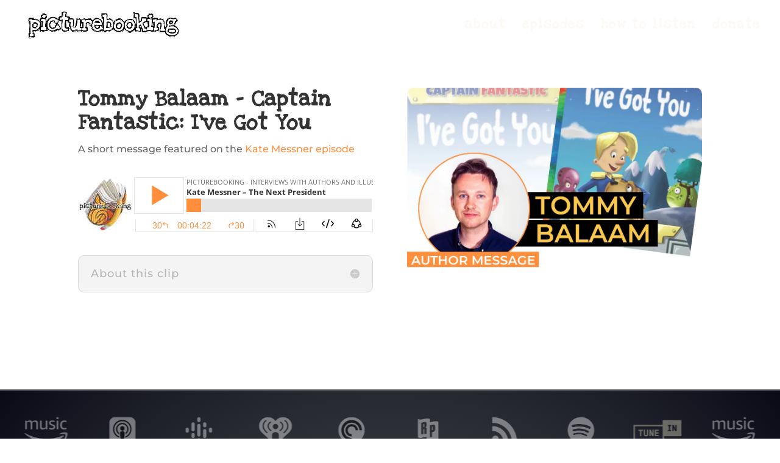

--- FILE ---
content_type: text/html; charset=UTF-8
request_url: https://picturebooking.com/tommy-balaam-captain-fantastic-ive-got-you/
body_size: 30205
content:
<!DOCTYPE html>
<html lang="en-US">
<head>
	<meta charset="UTF-8" />
<meta http-equiv="X-UA-Compatible" content="IE=edge">
	<link rel="pingback" href="https://picturebooking.com/xmlrpc.php" />

	<script type="text/javascript">
		document.documentElement.className = 'js';
	</script>
	
	<title>Tommy Balaam – Captain Fantastic: I&#8217;ve Got You | Picturebooking Podcast</title>
<link rel="preconnect" href="https://fonts.gstatic.com" crossorigin /><style id="et-builder-googlefonts-cached-inline">/* Original: https://fonts.googleapis.com/css?family=Love+Ya+Like+A+Sister:regular|Montserrat:100,200,300,regular,500,600,700,800,900,100italic,200italic,300italic,italic,500italic,600italic,700italic,800italic,900italic&#038;subset=latin,latin-ext&#038;display=swap *//* User Agent: Mozilla/5.0 (Unknown; Linux x86_64) AppleWebKit/538.1 (KHTML, like Gecko) Safari/538.1 Daum/4.1 */@font-face {font-family: 'Love Ya Like A Sister';font-style: normal;font-weight: 400;font-display: swap;src: url(https://fonts.gstatic.com/s/loveyalikeasister/v23/R70EjzUBlOqPeouhFDfR80-0FhOqJubN-BeL-3xY.ttf) format('truetype');}@font-face {font-family: 'Montserrat';font-style: italic;font-weight: 100;font-display: swap;src: url(https://fonts.gstatic.com/s/montserrat/v31/JTUFjIg1_i6t8kCHKm459Wx7xQYXK0vOoz6jq6R8WXZ0ow.ttf) format('truetype');}@font-face {font-family: 'Montserrat';font-style: italic;font-weight: 200;font-display: swap;src: url(https://fonts.gstatic.com/s/montserrat/v31/JTUFjIg1_i6t8kCHKm459Wx7xQYXK0vOoz6jqyR9WXZ0ow.ttf) format('truetype');}@font-face {font-family: 'Montserrat';font-style: italic;font-weight: 300;font-display: swap;src: url(https://fonts.gstatic.com/s/montserrat/v31/JTUFjIg1_i6t8kCHKm459Wx7xQYXK0vOoz6jq_p9WXZ0ow.ttf) format('truetype');}@font-face {font-family: 'Montserrat';font-style: italic;font-weight: 400;font-display: swap;src: url(https://fonts.gstatic.com/s/montserrat/v31/JTUFjIg1_i6t8kCHKm459Wx7xQYXK0vOoz6jq6R9WXZ0ow.ttf) format('truetype');}@font-face {font-family: 'Montserrat';font-style: italic;font-weight: 500;font-display: swap;src: url(https://fonts.gstatic.com/s/montserrat/v31/JTUFjIg1_i6t8kCHKm459Wx7xQYXK0vOoz6jq5Z9WXZ0ow.ttf) format('truetype');}@font-face {font-family: 'Montserrat';font-style: italic;font-weight: 600;font-display: swap;src: url(https://fonts.gstatic.com/s/montserrat/v31/JTUFjIg1_i6t8kCHKm459Wx7xQYXK0vOoz6jq3p6WXZ0ow.ttf) format('truetype');}@font-face {font-family: 'Montserrat';font-style: italic;font-weight: 700;font-display: swap;src: url(https://fonts.gstatic.com/s/montserrat/v31/JTUFjIg1_i6t8kCHKm459Wx7xQYXK0vOoz6jq0N6WXZ0ow.ttf) format('truetype');}@font-face {font-family: 'Montserrat';font-style: italic;font-weight: 800;font-display: swap;src: url(https://fonts.gstatic.com/s/montserrat/v31/JTUFjIg1_i6t8kCHKm459Wx7xQYXK0vOoz6jqyR6WXZ0ow.ttf) format('truetype');}@font-face {font-family: 'Montserrat';font-style: italic;font-weight: 900;font-display: swap;src: url(https://fonts.gstatic.com/s/montserrat/v31/JTUFjIg1_i6t8kCHKm459Wx7xQYXK0vOoz6jqw16WXZ0ow.ttf) format('truetype');}@font-face {font-family: 'Montserrat';font-style: normal;font-weight: 100;font-display: swap;src: url(https://fonts.gstatic.com/s/montserrat/v31/JTUHjIg1_i6t8kCHKm4532VJOt5-QNFgpCtr6Xw3aX8.ttf) format('truetype');}@font-face {font-family: 'Montserrat';font-style: normal;font-weight: 200;font-display: swap;src: url(https://fonts.gstatic.com/s/montserrat/v31/JTUHjIg1_i6t8kCHKm4532VJOt5-QNFgpCvr6Hw3aX8.ttf) format('truetype');}@font-face {font-family: 'Montserrat';font-style: normal;font-weight: 300;font-display: swap;src: url(https://fonts.gstatic.com/s/montserrat/v31/JTUHjIg1_i6t8kCHKm4532VJOt5-QNFgpCs16Hw3aX8.ttf) format('truetype');}@font-face {font-family: 'Montserrat';font-style: normal;font-weight: 400;font-display: swap;src: url(https://fonts.gstatic.com/s/montserrat/v31/JTUHjIg1_i6t8kCHKm4532VJOt5-QNFgpCtr6Hw3aX8.ttf) format('truetype');}@font-face {font-family: 'Montserrat';font-style: normal;font-weight: 500;font-display: swap;src: url(https://fonts.gstatic.com/s/montserrat/v31/JTUHjIg1_i6t8kCHKm4532VJOt5-QNFgpCtZ6Hw3aX8.ttf) format('truetype');}@font-face {font-family: 'Montserrat';font-style: normal;font-weight: 600;font-display: swap;src: url(https://fonts.gstatic.com/s/montserrat/v31/JTUHjIg1_i6t8kCHKm4532VJOt5-QNFgpCu173w3aX8.ttf) format('truetype');}@font-face {font-family: 'Montserrat';font-style: normal;font-weight: 700;font-display: swap;src: url(https://fonts.gstatic.com/s/montserrat/v31/JTUHjIg1_i6t8kCHKm4532VJOt5-QNFgpCuM73w3aX8.ttf) format('truetype');}@font-face {font-family: 'Montserrat';font-style: normal;font-weight: 800;font-display: swap;src: url(https://fonts.gstatic.com/s/montserrat/v31/JTUHjIg1_i6t8kCHKm4532VJOt5-QNFgpCvr73w3aX8.ttf) format('truetype');}@font-face {font-family: 'Montserrat';font-style: normal;font-weight: 900;font-display: swap;src: url(https://fonts.gstatic.com/s/montserrat/v31/JTUHjIg1_i6t8kCHKm4532VJOt5-QNFgpCvC73w3aX8.ttf) format('truetype');}/* User Agent: Mozilla/5.0 (Windows NT 6.1; WOW64; rv:27.0) Gecko/20100101 Firefox/27.0 */@font-face {font-family: 'Love Ya Like A Sister';font-style: normal;font-weight: 400;font-display: swap;src: url(https://fonts.gstatic.com/l/font?kit=R70EjzUBlOqPeouhFDfR80-0FhOqJubN-BeL-3xb&skey=e817d1706a6a9534&v=v23) format('woff');}@font-face {font-family: 'Montserrat';font-style: italic;font-weight: 100;font-display: swap;src: url(https://fonts.gstatic.com/l/font?kit=JTUFjIg1_i6t8kCHKm459Wx7xQYXK0vOoz6jq6R8WXZ0oA&skey=2d3c1187d5eede0f&v=v31) format('woff');}@font-face {font-family: 'Montserrat';font-style: italic;font-weight: 200;font-display: swap;src: url(https://fonts.gstatic.com/l/font?kit=JTUFjIg1_i6t8kCHKm459Wx7xQYXK0vOoz6jqyR9WXZ0oA&skey=2d3c1187d5eede0f&v=v31) format('woff');}@font-face {font-family: 'Montserrat';font-style: italic;font-weight: 300;font-display: swap;src: url(https://fonts.gstatic.com/l/font?kit=JTUFjIg1_i6t8kCHKm459Wx7xQYXK0vOoz6jq_p9WXZ0oA&skey=2d3c1187d5eede0f&v=v31) format('woff');}@font-face {font-family: 'Montserrat';font-style: italic;font-weight: 400;font-display: swap;src: url(https://fonts.gstatic.com/l/font?kit=JTUFjIg1_i6t8kCHKm459Wx7xQYXK0vOoz6jq6R9WXZ0oA&skey=2d3c1187d5eede0f&v=v31) format('woff');}@font-face {font-family: 'Montserrat';font-style: italic;font-weight: 500;font-display: swap;src: url(https://fonts.gstatic.com/l/font?kit=JTUFjIg1_i6t8kCHKm459Wx7xQYXK0vOoz6jq5Z9WXZ0oA&skey=2d3c1187d5eede0f&v=v31) format('woff');}@font-face {font-family: 'Montserrat';font-style: italic;font-weight: 600;font-display: swap;src: url(https://fonts.gstatic.com/l/font?kit=JTUFjIg1_i6t8kCHKm459Wx7xQYXK0vOoz6jq3p6WXZ0oA&skey=2d3c1187d5eede0f&v=v31) format('woff');}@font-face {font-family: 'Montserrat';font-style: italic;font-weight: 700;font-display: swap;src: url(https://fonts.gstatic.com/l/font?kit=JTUFjIg1_i6t8kCHKm459Wx7xQYXK0vOoz6jq0N6WXZ0oA&skey=2d3c1187d5eede0f&v=v31) format('woff');}@font-face {font-family: 'Montserrat';font-style: italic;font-weight: 800;font-display: swap;src: url(https://fonts.gstatic.com/l/font?kit=JTUFjIg1_i6t8kCHKm459Wx7xQYXK0vOoz6jqyR6WXZ0oA&skey=2d3c1187d5eede0f&v=v31) format('woff');}@font-face {font-family: 'Montserrat';font-style: italic;font-weight: 900;font-display: swap;src: url(https://fonts.gstatic.com/l/font?kit=JTUFjIg1_i6t8kCHKm459Wx7xQYXK0vOoz6jqw16WXZ0oA&skey=2d3c1187d5eede0f&v=v31) format('woff');}@font-face {font-family: 'Montserrat';font-style: normal;font-weight: 100;font-display: swap;src: url(https://fonts.gstatic.com/l/font?kit=JTUHjIg1_i6t8kCHKm4532VJOt5-QNFgpCtr6Xw3aXw&skey=7bc19f711c0de8f&v=v31) format('woff');}@font-face {font-family: 'Montserrat';font-style: normal;font-weight: 200;font-display: swap;src: url(https://fonts.gstatic.com/l/font?kit=JTUHjIg1_i6t8kCHKm4532VJOt5-QNFgpCvr6Hw3aXw&skey=7bc19f711c0de8f&v=v31) format('woff');}@font-face {font-family: 'Montserrat';font-style: normal;font-weight: 300;font-display: swap;src: url(https://fonts.gstatic.com/l/font?kit=JTUHjIg1_i6t8kCHKm4532VJOt5-QNFgpCs16Hw3aXw&skey=7bc19f711c0de8f&v=v31) format('woff');}@font-face {font-family: 'Montserrat';font-style: normal;font-weight: 400;font-display: swap;src: url(https://fonts.gstatic.com/l/font?kit=JTUHjIg1_i6t8kCHKm4532VJOt5-QNFgpCtr6Hw3aXw&skey=7bc19f711c0de8f&v=v31) format('woff');}@font-face {font-family: 'Montserrat';font-style: normal;font-weight: 500;font-display: swap;src: url(https://fonts.gstatic.com/l/font?kit=JTUHjIg1_i6t8kCHKm4532VJOt5-QNFgpCtZ6Hw3aXw&skey=7bc19f711c0de8f&v=v31) format('woff');}@font-face {font-family: 'Montserrat';font-style: normal;font-weight: 600;font-display: swap;src: url(https://fonts.gstatic.com/l/font?kit=JTUHjIg1_i6t8kCHKm4532VJOt5-QNFgpCu173w3aXw&skey=7bc19f711c0de8f&v=v31) format('woff');}@font-face {font-family: 'Montserrat';font-style: normal;font-weight: 700;font-display: swap;src: url(https://fonts.gstatic.com/l/font?kit=JTUHjIg1_i6t8kCHKm4532VJOt5-QNFgpCuM73w3aXw&skey=7bc19f711c0de8f&v=v31) format('woff');}@font-face {font-family: 'Montserrat';font-style: normal;font-weight: 800;font-display: swap;src: url(https://fonts.gstatic.com/l/font?kit=JTUHjIg1_i6t8kCHKm4532VJOt5-QNFgpCvr73w3aXw&skey=7bc19f711c0de8f&v=v31) format('woff');}@font-face {font-family: 'Montserrat';font-style: normal;font-weight: 900;font-display: swap;src: url(https://fonts.gstatic.com/l/font?kit=JTUHjIg1_i6t8kCHKm4532VJOt5-QNFgpCvC73w3aXw&skey=7bc19f711c0de8f&v=v31) format('woff');}/* User Agent: Mozilla/5.0 (Windows NT 6.3; rv:39.0) Gecko/20100101 Firefox/39.0 */@font-face {font-family: 'Love Ya Like A Sister';font-style: normal;font-weight: 400;font-display: swap;src: url(https://fonts.gstatic.com/s/loveyalikeasister/v23/R70EjzUBlOqPeouhFDfR80-0FhOqJubN-BeL-3xd.woff2) format('woff2');}@font-face {font-family: 'Montserrat';font-style: italic;font-weight: 100;font-display: swap;src: url(https://fonts.gstatic.com/s/montserrat/v31/JTUFjIg1_i6t8kCHKm459Wx7xQYXK0vOoz6jq6R8WXZ0pg.woff2) format('woff2');}@font-face {font-family: 'Montserrat';font-style: italic;font-weight: 200;font-display: swap;src: url(https://fonts.gstatic.com/s/montserrat/v31/JTUFjIg1_i6t8kCHKm459Wx7xQYXK0vOoz6jqyR9WXZ0pg.woff2) format('woff2');}@font-face {font-family: 'Montserrat';font-style: italic;font-weight: 300;font-display: swap;src: url(https://fonts.gstatic.com/s/montserrat/v31/JTUFjIg1_i6t8kCHKm459Wx7xQYXK0vOoz6jq_p9WXZ0pg.woff2) format('woff2');}@font-face {font-family: 'Montserrat';font-style: italic;font-weight: 400;font-display: swap;src: url(https://fonts.gstatic.com/s/montserrat/v31/JTUFjIg1_i6t8kCHKm459Wx7xQYXK0vOoz6jq6R9WXZ0pg.woff2) format('woff2');}@font-face {font-family: 'Montserrat';font-style: italic;font-weight: 500;font-display: swap;src: url(https://fonts.gstatic.com/s/montserrat/v31/JTUFjIg1_i6t8kCHKm459Wx7xQYXK0vOoz6jq5Z9WXZ0pg.woff2) format('woff2');}@font-face {font-family: 'Montserrat';font-style: italic;font-weight: 600;font-display: swap;src: url(https://fonts.gstatic.com/s/montserrat/v31/JTUFjIg1_i6t8kCHKm459Wx7xQYXK0vOoz6jq3p6WXZ0pg.woff2) format('woff2');}@font-face {font-family: 'Montserrat';font-style: italic;font-weight: 700;font-display: swap;src: url(https://fonts.gstatic.com/s/montserrat/v31/JTUFjIg1_i6t8kCHKm459Wx7xQYXK0vOoz6jq0N6WXZ0pg.woff2) format('woff2');}@font-face {font-family: 'Montserrat';font-style: italic;font-weight: 800;font-display: swap;src: url(https://fonts.gstatic.com/s/montserrat/v31/JTUFjIg1_i6t8kCHKm459Wx7xQYXK0vOoz6jqyR6WXZ0pg.woff2) format('woff2');}@font-face {font-family: 'Montserrat';font-style: italic;font-weight: 900;font-display: swap;src: url(https://fonts.gstatic.com/s/montserrat/v31/JTUFjIg1_i6t8kCHKm459Wx7xQYXK0vOoz6jqw16WXZ0pg.woff2) format('woff2');}@font-face {font-family: 'Montserrat';font-style: normal;font-weight: 100;font-display: swap;src: url(https://fonts.gstatic.com/s/montserrat/v31/JTUHjIg1_i6t8kCHKm4532VJOt5-QNFgpCtr6Xw3aXo.woff2) format('woff2');}@font-face {font-family: 'Montserrat';font-style: normal;font-weight: 200;font-display: swap;src: url(https://fonts.gstatic.com/s/montserrat/v31/JTUHjIg1_i6t8kCHKm4532VJOt5-QNFgpCvr6Hw3aXo.woff2) format('woff2');}@font-face {font-family: 'Montserrat';font-style: normal;font-weight: 300;font-display: swap;src: url(https://fonts.gstatic.com/s/montserrat/v31/JTUHjIg1_i6t8kCHKm4532VJOt5-QNFgpCs16Hw3aXo.woff2) format('woff2');}@font-face {font-family: 'Montserrat';font-style: normal;font-weight: 400;font-display: swap;src: url(https://fonts.gstatic.com/s/montserrat/v31/JTUHjIg1_i6t8kCHKm4532VJOt5-QNFgpCtr6Hw3aXo.woff2) format('woff2');}@font-face {font-family: 'Montserrat';font-style: normal;font-weight: 500;font-display: swap;src: url(https://fonts.gstatic.com/s/montserrat/v31/JTUHjIg1_i6t8kCHKm4532VJOt5-QNFgpCtZ6Hw3aXo.woff2) format('woff2');}@font-face {font-family: 'Montserrat';font-style: normal;font-weight: 600;font-display: swap;src: url(https://fonts.gstatic.com/s/montserrat/v31/JTUHjIg1_i6t8kCHKm4532VJOt5-QNFgpCu173w3aXo.woff2) format('woff2');}@font-face {font-family: 'Montserrat';font-style: normal;font-weight: 700;font-display: swap;src: url(https://fonts.gstatic.com/s/montserrat/v31/JTUHjIg1_i6t8kCHKm4532VJOt5-QNFgpCuM73w3aXo.woff2) format('woff2');}@font-face {font-family: 'Montserrat';font-style: normal;font-weight: 800;font-display: swap;src: url(https://fonts.gstatic.com/s/montserrat/v31/JTUHjIg1_i6t8kCHKm4532VJOt5-QNFgpCvr73w3aXo.woff2) format('woff2');}@font-face {font-family: 'Montserrat';font-style: normal;font-weight: 900;font-display: swap;src: url(https://fonts.gstatic.com/s/montserrat/v31/JTUHjIg1_i6t8kCHKm4532VJOt5-QNFgpCvC73w3aXo.woff2) format('woff2');}</style><meta name='robots' content='max-image-preview:large' />
<script type="text/javascript">
			let jqueryParams=[],jQuery=function(r){return jqueryParams=[...jqueryParams,r],jQuery},$=function(r){return jqueryParams=[...jqueryParams,r],$};window.jQuery=jQuery,window.$=jQuery;let customHeadScripts=!1;jQuery.fn=jQuery.prototype={},$.fn=jQuery.prototype={},jQuery.noConflict=function(r){if(window.jQuery)return jQuery=window.jQuery,$=window.jQuery,customHeadScripts=!0,jQuery.noConflict},jQuery.ready=function(r){jqueryParams=[...jqueryParams,r]},$.ready=function(r){jqueryParams=[...jqueryParams,r]},jQuery.load=function(r){jqueryParams=[...jqueryParams,r]},$.load=function(r){jqueryParams=[...jqueryParams,r]},jQuery.fn.ready=function(r){jqueryParams=[...jqueryParams,r]},$.fn.ready=function(r){jqueryParams=[...jqueryParams,r]};</script><link rel='dns-prefetch' href='//stats.wp.com' />
<link rel='preconnect' href='//c0.wp.com' />
<link rel='preconnect' href='//i0.wp.com' />
<link rel="alternate" type="application/rss+xml" title="Picturebooking Podcast &raquo; Feed" href="https://picturebooking.com/feed/" />
<link rel="alternate" type="application/rss+xml" title="Picturebooking Podcast &raquo; Comments Feed" href="https://picturebooking.com/comments/feed/" />
<meta content="Divi v.4.27.5" name="generator"/>
<style id='wp-block-library-theme-inline-css' type='text/css'>
.wp-block-audio :where(figcaption){color:#555;font-size:13px;text-align:center}.is-dark-theme .wp-block-audio :where(figcaption){color:#ffffffa6}.wp-block-audio{margin:0 0 1em}.wp-block-code{border:1px solid #ccc;border-radius:4px;font-family:Menlo,Consolas,monaco,monospace;padding:.8em 1em}.wp-block-embed :where(figcaption){color:#555;font-size:13px;text-align:center}.is-dark-theme .wp-block-embed :where(figcaption){color:#ffffffa6}.wp-block-embed{margin:0 0 1em}.blocks-gallery-caption{color:#555;font-size:13px;text-align:center}.is-dark-theme .blocks-gallery-caption{color:#ffffffa6}:root :where(.wp-block-image figcaption){color:#555;font-size:13px;text-align:center}.is-dark-theme :root :where(.wp-block-image figcaption){color:#ffffffa6}.wp-block-image{margin:0 0 1em}.wp-block-pullquote{border-bottom:4px solid;border-top:4px solid;color:currentColor;margin-bottom:1.75em}.wp-block-pullquote cite,.wp-block-pullquote footer,.wp-block-pullquote__citation{color:currentColor;font-size:.8125em;font-style:normal;text-transform:uppercase}.wp-block-quote{border-left:.25em solid;margin:0 0 1.75em;padding-left:1em}.wp-block-quote cite,.wp-block-quote footer{color:currentColor;font-size:.8125em;font-style:normal;position:relative}.wp-block-quote:where(.has-text-align-right){border-left:none;border-right:.25em solid;padding-left:0;padding-right:1em}.wp-block-quote:where(.has-text-align-center){border:none;padding-left:0}.wp-block-quote.is-large,.wp-block-quote.is-style-large,.wp-block-quote:where(.is-style-plain){border:none}.wp-block-search .wp-block-search__label{font-weight:700}.wp-block-search__button{border:1px solid #ccc;padding:.375em .625em}:where(.wp-block-group.has-background){padding:1.25em 2.375em}.wp-block-separator.has-css-opacity{opacity:.4}.wp-block-separator{border:none;border-bottom:2px solid;margin-left:auto;margin-right:auto}.wp-block-separator.has-alpha-channel-opacity{opacity:1}.wp-block-separator:not(.is-style-wide):not(.is-style-dots){width:100px}.wp-block-separator.has-background:not(.is-style-dots){border-bottom:none;height:1px}.wp-block-separator.has-background:not(.is-style-wide):not(.is-style-dots){height:2px}.wp-block-table{margin:0 0 1em}.wp-block-table td,.wp-block-table th{word-break:normal}.wp-block-table :where(figcaption){color:#555;font-size:13px;text-align:center}.is-dark-theme .wp-block-table :where(figcaption){color:#ffffffa6}.wp-block-video :where(figcaption){color:#555;font-size:13px;text-align:center}.is-dark-theme .wp-block-video :where(figcaption){color:#ffffffa6}.wp-block-video{margin:0 0 1em}:root :where(.wp-block-template-part.has-background){margin-bottom:0;margin-top:0;padding:1.25em 2.375em}
</style>
<link rel='stylesheet' id='mediaelement-css' href='https://c0.wp.com/c/6.8.3/wp-includes/js/mediaelement/mediaelementplayer-legacy.min.css' type='text/css' media='all' />
<link rel='stylesheet' id='wp-mediaelement-css' href='https://c0.wp.com/c/6.8.3/wp-includes/js/mediaelement/wp-mediaelement.min.css' type='text/css' media='all' />
<style id='jetpack-sharing-buttons-style-inline-css' type='text/css'>
.jetpack-sharing-buttons__services-list{display:flex;flex-direction:row;flex-wrap:wrap;gap:0;list-style-type:none;margin:5px;padding:0}.jetpack-sharing-buttons__services-list.has-small-icon-size{font-size:12px}.jetpack-sharing-buttons__services-list.has-normal-icon-size{font-size:16px}.jetpack-sharing-buttons__services-list.has-large-icon-size{font-size:24px}.jetpack-sharing-buttons__services-list.has-huge-icon-size{font-size:36px}@media print{.jetpack-sharing-buttons__services-list{display:none!important}}.editor-styles-wrapper .wp-block-jetpack-sharing-buttons{gap:0;padding-inline-start:0}ul.jetpack-sharing-buttons__services-list.has-background{padding:1.25em 2.375em}
</style>
<style id='global-styles-inline-css' type='text/css'>
:root{--wp--preset--aspect-ratio--square: 1;--wp--preset--aspect-ratio--4-3: 4/3;--wp--preset--aspect-ratio--3-4: 3/4;--wp--preset--aspect-ratio--3-2: 3/2;--wp--preset--aspect-ratio--2-3: 2/3;--wp--preset--aspect-ratio--16-9: 16/9;--wp--preset--aspect-ratio--9-16: 9/16;--wp--preset--color--black: #000000;--wp--preset--color--cyan-bluish-gray: #abb8c3;--wp--preset--color--white: #ffffff;--wp--preset--color--pale-pink: #f78da7;--wp--preset--color--vivid-red: #cf2e2e;--wp--preset--color--luminous-vivid-orange: #ff6900;--wp--preset--color--luminous-vivid-amber: #fcb900;--wp--preset--color--light-green-cyan: #7bdcb5;--wp--preset--color--vivid-green-cyan: #00d084;--wp--preset--color--pale-cyan-blue: #8ed1fc;--wp--preset--color--vivid-cyan-blue: #0693e3;--wp--preset--color--vivid-purple: #9b51e0;--wp--preset--gradient--vivid-cyan-blue-to-vivid-purple: linear-gradient(135deg,rgba(6,147,227,1) 0%,rgb(155,81,224) 100%);--wp--preset--gradient--light-green-cyan-to-vivid-green-cyan: linear-gradient(135deg,rgb(122,220,180) 0%,rgb(0,208,130) 100%);--wp--preset--gradient--luminous-vivid-amber-to-luminous-vivid-orange: linear-gradient(135deg,rgba(252,185,0,1) 0%,rgba(255,105,0,1) 100%);--wp--preset--gradient--luminous-vivid-orange-to-vivid-red: linear-gradient(135deg,rgba(255,105,0,1) 0%,rgb(207,46,46) 100%);--wp--preset--gradient--very-light-gray-to-cyan-bluish-gray: linear-gradient(135deg,rgb(238,238,238) 0%,rgb(169,184,195) 100%);--wp--preset--gradient--cool-to-warm-spectrum: linear-gradient(135deg,rgb(74,234,220) 0%,rgb(151,120,209) 20%,rgb(207,42,186) 40%,rgb(238,44,130) 60%,rgb(251,105,98) 80%,rgb(254,248,76) 100%);--wp--preset--gradient--blush-light-purple: linear-gradient(135deg,rgb(255,206,236) 0%,rgb(152,150,240) 100%);--wp--preset--gradient--blush-bordeaux: linear-gradient(135deg,rgb(254,205,165) 0%,rgb(254,45,45) 50%,rgb(107,0,62) 100%);--wp--preset--gradient--luminous-dusk: linear-gradient(135deg,rgb(255,203,112) 0%,rgb(199,81,192) 50%,rgb(65,88,208) 100%);--wp--preset--gradient--pale-ocean: linear-gradient(135deg,rgb(255,245,203) 0%,rgb(182,227,212) 50%,rgb(51,167,181) 100%);--wp--preset--gradient--electric-grass: linear-gradient(135deg,rgb(202,248,128) 0%,rgb(113,206,126) 100%);--wp--preset--gradient--midnight: linear-gradient(135deg,rgb(2,3,129) 0%,rgb(40,116,252) 100%);--wp--preset--font-size--small: 13px;--wp--preset--font-size--medium: 20px;--wp--preset--font-size--large: 36px;--wp--preset--font-size--x-large: 42px;--wp--preset--spacing--20: 0.44rem;--wp--preset--spacing--30: 0.67rem;--wp--preset--spacing--40: 1rem;--wp--preset--spacing--50: 1.5rem;--wp--preset--spacing--60: 2.25rem;--wp--preset--spacing--70: 3.38rem;--wp--preset--spacing--80: 5.06rem;--wp--preset--shadow--natural: 6px 6px 9px rgba(0, 0, 0, 0.2);--wp--preset--shadow--deep: 12px 12px 50px rgba(0, 0, 0, 0.4);--wp--preset--shadow--sharp: 6px 6px 0px rgba(0, 0, 0, 0.2);--wp--preset--shadow--outlined: 6px 6px 0px -3px rgba(255, 255, 255, 1), 6px 6px rgba(0, 0, 0, 1);--wp--preset--shadow--crisp: 6px 6px 0px rgba(0, 0, 0, 1);}:root { --wp--style--global--content-size: 823px;--wp--style--global--wide-size: 1080px; }:where(body) { margin: 0; }.wp-site-blocks > .alignleft { float: left; margin-right: 2em; }.wp-site-blocks > .alignright { float: right; margin-left: 2em; }.wp-site-blocks > .aligncenter { justify-content: center; margin-left: auto; margin-right: auto; }:where(.is-layout-flex){gap: 0.5em;}:where(.is-layout-grid){gap: 0.5em;}.is-layout-flow > .alignleft{float: left;margin-inline-start: 0;margin-inline-end: 2em;}.is-layout-flow > .alignright{float: right;margin-inline-start: 2em;margin-inline-end: 0;}.is-layout-flow > .aligncenter{margin-left: auto !important;margin-right: auto !important;}.is-layout-constrained > .alignleft{float: left;margin-inline-start: 0;margin-inline-end: 2em;}.is-layout-constrained > .alignright{float: right;margin-inline-start: 2em;margin-inline-end: 0;}.is-layout-constrained > .aligncenter{margin-left: auto !important;margin-right: auto !important;}.is-layout-constrained > :where(:not(.alignleft):not(.alignright):not(.alignfull)){max-width: var(--wp--style--global--content-size);margin-left: auto !important;margin-right: auto !important;}.is-layout-constrained > .alignwide{max-width: var(--wp--style--global--wide-size);}body .is-layout-flex{display: flex;}.is-layout-flex{flex-wrap: wrap;align-items: center;}.is-layout-flex > :is(*, div){margin: 0;}body .is-layout-grid{display: grid;}.is-layout-grid > :is(*, div){margin: 0;}body{padding-top: 0px;padding-right: 0px;padding-bottom: 0px;padding-left: 0px;}:root :where(.wp-element-button, .wp-block-button__link){background-color: #32373c;border-width: 0;color: #fff;font-family: inherit;font-size: inherit;line-height: inherit;padding: calc(0.667em + 2px) calc(1.333em + 2px);text-decoration: none;}.has-black-color{color: var(--wp--preset--color--black) !important;}.has-cyan-bluish-gray-color{color: var(--wp--preset--color--cyan-bluish-gray) !important;}.has-white-color{color: var(--wp--preset--color--white) !important;}.has-pale-pink-color{color: var(--wp--preset--color--pale-pink) !important;}.has-vivid-red-color{color: var(--wp--preset--color--vivid-red) !important;}.has-luminous-vivid-orange-color{color: var(--wp--preset--color--luminous-vivid-orange) !important;}.has-luminous-vivid-amber-color{color: var(--wp--preset--color--luminous-vivid-amber) !important;}.has-light-green-cyan-color{color: var(--wp--preset--color--light-green-cyan) !important;}.has-vivid-green-cyan-color{color: var(--wp--preset--color--vivid-green-cyan) !important;}.has-pale-cyan-blue-color{color: var(--wp--preset--color--pale-cyan-blue) !important;}.has-vivid-cyan-blue-color{color: var(--wp--preset--color--vivid-cyan-blue) !important;}.has-vivid-purple-color{color: var(--wp--preset--color--vivid-purple) !important;}.has-black-background-color{background-color: var(--wp--preset--color--black) !important;}.has-cyan-bluish-gray-background-color{background-color: var(--wp--preset--color--cyan-bluish-gray) !important;}.has-white-background-color{background-color: var(--wp--preset--color--white) !important;}.has-pale-pink-background-color{background-color: var(--wp--preset--color--pale-pink) !important;}.has-vivid-red-background-color{background-color: var(--wp--preset--color--vivid-red) !important;}.has-luminous-vivid-orange-background-color{background-color: var(--wp--preset--color--luminous-vivid-orange) !important;}.has-luminous-vivid-amber-background-color{background-color: var(--wp--preset--color--luminous-vivid-amber) !important;}.has-light-green-cyan-background-color{background-color: var(--wp--preset--color--light-green-cyan) !important;}.has-vivid-green-cyan-background-color{background-color: var(--wp--preset--color--vivid-green-cyan) !important;}.has-pale-cyan-blue-background-color{background-color: var(--wp--preset--color--pale-cyan-blue) !important;}.has-vivid-cyan-blue-background-color{background-color: var(--wp--preset--color--vivid-cyan-blue) !important;}.has-vivid-purple-background-color{background-color: var(--wp--preset--color--vivid-purple) !important;}.has-black-border-color{border-color: var(--wp--preset--color--black) !important;}.has-cyan-bluish-gray-border-color{border-color: var(--wp--preset--color--cyan-bluish-gray) !important;}.has-white-border-color{border-color: var(--wp--preset--color--white) !important;}.has-pale-pink-border-color{border-color: var(--wp--preset--color--pale-pink) !important;}.has-vivid-red-border-color{border-color: var(--wp--preset--color--vivid-red) !important;}.has-luminous-vivid-orange-border-color{border-color: var(--wp--preset--color--luminous-vivid-orange) !important;}.has-luminous-vivid-amber-border-color{border-color: var(--wp--preset--color--luminous-vivid-amber) !important;}.has-light-green-cyan-border-color{border-color: var(--wp--preset--color--light-green-cyan) !important;}.has-vivid-green-cyan-border-color{border-color: var(--wp--preset--color--vivid-green-cyan) !important;}.has-pale-cyan-blue-border-color{border-color: var(--wp--preset--color--pale-cyan-blue) !important;}.has-vivid-cyan-blue-border-color{border-color: var(--wp--preset--color--vivid-cyan-blue) !important;}.has-vivid-purple-border-color{border-color: var(--wp--preset--color--vivid-purple) !important;}.has-vivid-cyan-blue-to-vivid-purple-gradient-background{background: var(--wp--preset--gradient--vivid-cyan-blue-to-vivid-purple) !important;}.has-light-green-cyan-to-vivid-green-cyan-gradient-background{background: var(--wp--preset--gradient--light-green-cyan-to-vivid-green-cyan) !important;}.has-luminous-vivid-amber-to-luminous-vivid-orange-gradient-background{background: var(--wp--preset--gradient--luminous-vivid-amber-to-luminous-vivid-orange) !important;}.has-luminous-vivid-orange-to-vivid-red-gradient-background{background: var(--wp--preset--gradient--luminous-vivid-orange-to-vivid-red) !important;}.has-very-light-gray-to-cyan-bluish-gray-gradient-background{background: var(--wp--preset--gradient--very-light-gray-to-cyan-bluish-gray) !important;}.has-cool-to-warm-spectrum-gradient-background{background: var(--wp--preset--gradient--cool-to-warm-spectrum) !important;}.has-blush-light-purple-gradient-background{background: var(--wp--preset--gradient--blush-light-purple) !important;}.has-blush-bordeaux-gradient-background{background: var(--wp--preset--gradient--blush-bordeaux) !important;}.has-luminous-dusk-gradient-background{background: var(--wp--preset--gradient--luminous-dusk) !important;}.has-pale-ocean-gradient-background{background: var(--wp--preset--gradient--pale-ocean) !important;}.has-electric-grass-gradient-background{background: var(--wp--preset--gradient--electric-grass) !important;}.has-midnight-gradient-background{background: var(--wp--preset--gradient--midnight) !important;}.has-small-font-size{font-size: var(--wp--preset--font-size--small) !important;}.has-medium-font-size{font-size: var(--wp--preset--font-size--medium) !important;}.has-large-font-size{font-size: var(--wp--preset--font-size--large) !important;}.has-x-large-font-size{font-size: var(--wp--preset--font-size--x-large) !important;}
:where(.wp-block-post-template.is-layout-flex){gap: 1.25em;}:where(.wp-block-post-template.is-layout-grid){gap: 1.25em;}
:where(.wp-block-columns.is-layout-flex){gap: 2em;}:where(.wp-block-columns.is-layout-grid){gap: 2em;}
:root :where(.wp-block-pullquote){font-size: 1.5em;line-height: 1.6;}
</style>
<link rel='stylesheet' id='dica-lightbox-styles-css' href='https://picturebooking.com/wp-content/plugins/dg-divi-carousel/styles/light-box-styles.css?ver=2.0.26' type='text/css' media='all' />
<link rel='stylesheet' id='swipe-style-css' href='https://picturebooking.com/wp-content/plugins/dg-divi-carousel/styles/swiper.min.css?ver=2.0.26' type='text/css' media='all' />
<link rel='stylesheet' id='mc4wp-form-themes-css' href='https://picturebooking.com/wp-content/plugins/mailchimp-for-wp/assets/css/form-themes.css?ver=4.11.1' type='text/css' media='all' />
<style id='divi-style-inline-inline-css' type='text/css'>
/*!
Theme Name: Divi
Theme URI: http://www.elegantthemes.com/gallery/divi/
Version: 4.27.5
Description: Smart. Flexible. Beautiful. Divi is the most powerful theme in our collection.
Author: Elegant Themes
Author URI: http://www.elegantthemes.com
License: GNU General Public License v2
License URI: http://www.gnu.org/licenses/gpl-2.0.html
*/

a,abbr,acronym,address,applet,b,big,blockquote,body,center,cite,code,dd,del,dfn,div,dl,dt,em,fieldset,font,form,h1,h2,h3,h4,h5,h6,html,i,iframe,img,ins,kbd,label,legend,li,object,ol,p,pre,q,s,samp,small,span,strike,strong,sub,sup,tt,u,ul,var{margin:0;padding:0;border:0;outline:0;font-size:100%;-ms-text-size-adjust:100%;-webkit-text-size-adjust:100%;vertical-align:baseline;background:transparent}body{line-height:1}ol,ul{list-style:none}blockquote,q{quotes:none}blockquote:after,blockquote:before,q:after,q:before{content:"";content:none}blockquote{margin:20px 0 30px;border-left:5px solid;padding-left:20px}:focus{outline:0}del{text-decoration:line-through}pre{overflow:auto;padding:10px}figure{margin:0}table{border-collapse:collapse;border-spacing:0}article,aside,footer,header,hgroup,nav,section{display:block}body{font-family:Open Sans,Arial,sans-serif;font-size:14px;color:#666;background-color:#fff;line-height:1.7em;font-weight:500;-webkit-font-smoothing:antialiased;-moz-osx-font-smoothing:grayscale}body.page-template-page-template-blank-php #page-container{padding-top:0!important}body.et_cover_background{background-size:cover!important;background-position:top!important;background-repeat:no-repeat!important;background-attachment:fixed}a{color:#2ea3f2}a,a:hover{text-decoration:none}p{padding-bottom:1em}p:not(.has-background):last-of-type{padding-bottom:0}p.et_normal_padding{padding-bottom:1em}strong{font-weight:700}cite,em,i{font-style:italic}code,pre{font-family:Courier New,monospace;margin-bottom:10px}ins{text-decoration:none}sub,sup{height:0;line-height:1;position:relative;vertical-align:baseline}sup{bottom:.8em}sub{top:.3em}dl{margin:0 0 1.5em}dl dt{font-weight:700}dd{margin-left:1.5em}blockquote p{padding-bottom:0}embed,iframe,object,video{max-width:100%}h1,h2,h3,h4,h5,h6{color:#333;padding-bottom:10px;line-height:1em;font-weight:500}h1 a,h2 a,h3 a,h4 a,h5 a,h6 a{color:inherit}h1{font-size:30px}h2{font-size:26px}h3{font-size:22px}h4{font-size:18px}h5{font-size:16px}h6{font-size:14px}input{-webkit-appearance:none}input[type=checkbox]{-webkit-appearance:checkbox}input[type=radio]{-webkit-appearance:radio}input.text,input.title,input[type=email],input[type=password],input[type=tel],input[type=text],select,textarea{background-color:#fff;border:1px solid #bbb;padding:2px;color:#4e4e4e}input.text:focus,input.title:focus,input[type=text]:focus,select:focus,textarea:focus{border-color:#2d3940;color:#3e3e3e}input.text,input.title,input[type=text],select,textarea{margin:0}textarea{padding:4px}button,input,select,textarea{font-family:inherit}img{max-width:100%;height:auto}.clear{clear:both}br.clear{margin:0;padding:0}.pagination{clear:both}#et_search_icon:hover,.et-social-icon a:hover,.et_password_protected_form .et_submit_button,.form-submit .et_pb_buttontton.alt.disabled,.nav-single a,.posted_in a{color:#2ea3f2}.et-search-form,blockquote{border-color:#2ea3f2}#main-content{background-color:#fff}.container{width:80%;max-width:1080px;margin:auto;position:relative}body:not(.et-tb) #main-content .container,body:not(.et-tb-has-header) #main-content .container{padding-top:58px}.et_full_width_page #main-content .container:before{display:none}.main_title{margin-bottom:20px}.et_password_protected_form .et_submit_button:hover,.form-submit .et_pb_button:hover{background:rgba(0,0,0,.05)}.et_button_icon_visible .et_pb_button{padding-right:2em;padding-left:.7em}.et_button_icon_visible .et_pb_button:after{opacity:1;margin-left:0}.et_button_left .et_pb_button:hover:after{left:.15em}.et_button_left .et_pb_button:after{margin-left:0;left:1em}.et_button_icon_visible.et_button_left .et_pb_button,.et_button_left .et_pb_button:hover,.et_button_left .et_pb_module .et_pb_button:hover{padding-left:2em;padding-right:.7em}.et_button_icon_visible.et_button_left .et_pb_button:after,.et_button_left .et_pb_button:hover:after{left:.15em}.et_password_protected_form .et_submit_button:hover,.form-submit .et_pb_button:hover{padding:.3em 1em}.et_button_no_icon .et_pb_button:after{display:none}.et_button_no_icon.et_button_icon_visible.et_button_left .et_pb_button,.et_button_no_icon.et_button_left .et_pb_button:hover,.et_button_no_icon .et_pb_button,.et_button_no_icon .et_pb_button:hover{padding:.3em 1em!important}.et_button_custom_icon .et_pb_button:after{line-height:1.7em}.et_button_custom_icon.et_button_icon_visible .et_pb_button:after,.et_button_custom_icon .et_pb_button:hover:after{margin-left:.3em}#left-area .post_format-post-format-gallery .wp-block-gallery:first-of-type{padding:0;margin-bottom:-16px}.entry-content table:not(.variations){border:1px solid #eee;margin:0 0 15px;text-align:left;width:100%}.entry-content thead th,.entry-content tr th{color:#555;font-weight:700;padding:9px 24px}.entry-content tr td{border-top:1px solid #eee;padding:6px 24px}#left-area ul,.entry-content ul,.et-l--body ul,.et-l--footer ul,.et-l--header ul{list-style-type:disc;padding:0 0 23px 1em;line-height:26px}#left-area ol,.entry-content ol,.et-l--body ol,.et-l--footer ol,.et-l--header ol{list-style-type:decimal;list-style-position:inside;padding:0 0 23px;line-height:26px}#left-area ul li ul,.entry-content ul li ol{padding:2px 0 2px 20px}#left-area ol li ul,.entry-content ol li ol,.et-l--body ol li ol,.et-l--footer ol li ol,.et-l--header ol li ol{padding:2px 0 2px 35px}#left-area ul.wp-block-gallery{display:-webkit-box;display:-ms-flexbox;display:flex;-ms-flex-wrap:wrap;flex-wrap:wrap;list-style-type:none;padding:0}#left-area ul.products{padding:0!important;line-height:1.7!important;list-style:none!important}.gallery-item a{display:block}.gallery-caption,.gallery-item a{width:90%}#wpadminbar{z-index:100001}#left-area .post-meta{font-size:14px;padding-bottom:15px}#left-area .post-meta a{text-decoration:none;color:#666}#left-area .et_featured_image{padding-bottom:7px}.single .post{padding-bottom:25px}body.single .et_audio_content{margin-bottom:-6px}.nav-single a{text-decoration:none;color:#2ea3f2;font-size:14px;font-weight:400}.nav-previous{float:left}.nav-next{float:right}.et_password_protected_form p input{background-color:#eee;border:none!important;width:100%!important;border-radius:0!important;font-size:14px;color:#999!important;padding:16px!important;-webkit-box-sizing:border-box;box-sizing:border-box}.et_password_protected_form label{display:none}.et_password_protected_form .et_submit_button{font-family:inherit;display:block;float:right;margin:8px auto 0;cursor:pointer}.post-password-required p.nocomments.container{max-width:100%}.post-password-required p.nocomments.container:before{display:none}.aligncenter,div.post .new-post .aligncenter{display:block;margin-left:auto;margin-right:auto}.wp-caption{border:1px solid #ddd;text-align:center;background-color:#f3f3f3;margin-bottom:10px;max-width:96%;padding:8px}.wp-caption.alignleft{margin:0 30px 20px 0}.wp-caption.alignright{margin:0 0 20px 30px}.wp-caption img{margin:0;padding:0;border:0}.wp-caption p.wp-caption-text{font-size:12px;padding:0 4px 5px;margin:0}.alignright{float:right}.alignleft{float:left}img.alignleft{display:inline;float:left;margin-right:15px}img.alignright{display:inline;float:right;margin-left:15px}.page.et_pb_pagebuilder_layout #main-content{background-color:transparent}body #main-content .et_builder_inner_content>h1,body #main-content .et_builder_inner_content>h2,body #main-content .et_builder_inner_content>h3,body #main-content .et_builder_inner_content>h4,body #main-content .et_builder_inner_content>h5,body #main-content .et_builder_inner_content>h6{line-height:1.4em}body #main-content .et_builder_inner_content>p{line-height:1.7em}.wp-block-pullquote{margin:20px 0 30px}.wp-block-pullquote.has-background blockquote{border-left:none}.wp-block-group.has-background{padding:1.5em 1.5em .5em}@media (min-width:981px){#left-area{width:79.125%;padding-bottom:23px}#main-content .container:before{content:"";position:absolute;top:0;height:100%;width:1px;background-color:#e2e2e2}.et_full_width_page #left-area,.et_no_sidebar #left-area{float:none;width:100%!important}.et_full_width_page #left-area{padding-bottom:0}.et_no_sidebar #main-content .container:before{display:none}}@media (max-width:980px){#page-container{padding-top:80px}.et-tb #page-container,.et-tb-has-header #page-container{padding-top:0!important}#left-area,#sidebar{width:100%!important}#main-content .container:before{display:none!important}.et_full_width_page .et_gallery_item:nth-child(4n+1){clear:none}}@media print{#page-container{padding-top:0!important}}#wp-admin-bar-et-use-visual-builder a:before{font-family:ETmodules!important;content:"\e625";font-size:30px!important;width:28px;margin-top:-3px;color:#974df3!important}#wp-admin-bar-et-use-visual-builder:hover a:before{color:#fff!important}#wp-admin-bar-et-use-visual-builder:hover a,#wp-admin-bar-et-use-visual-builder a:hover{transition:background-color .5s ease;-webkit-transition:background-color .5s ease;-moz-transition:background-color .5s ease;background-color:#7e3bd0!important;color:#fff!important}* html .clearfix,:first-child+html .clearfix{zoom:1}.iphone .et_pb_section_video_bg video::-webkit-media-controls-start-playback-button{display:none!important;-webkit-appearance:none}.et_mobile_device .et_pb_section_parallax .et_pb_parallax_css{background-attachment:scroll}.et-social-facebook a.icon:before{content:"\e093"}.et-social-twitter a.icon:before{content:"\e094"}.et-social-google-plus a.icon:before{content:"\e096"}.et-social-instagram a.icon:before{content:"\e09a"}.et-social-rss a.icon:before{content:"\e09e"}.ai1ec-single-event:after{content:" ";display:table;clear:both}.evcal_event_details .evcal_evdata_cell .eventon_details_shading_bot.eventon_details_shading_bot{z-index:3}.wp-block-divi-layout{margin-bottom:1em}*{-webkit-box-sizing:border-box;box-sizing:border-box}#et-info-email:before,#et-info-phone:before,#et_search_icon:before,.comment-reply-link:after,.et-cart-info span:before,.et-pb-arrow-next:before,.et-pb-arrow-prev:before,.et-social-icon a:before,.et_audio_container .mejs-playpause-button button:before,.et_audio_container .mejs-volume-button button:before,.et_overlay:before,.et_password_protected_form .et_submit_button:after,.et_pb_button:after,.et_pb_contact_reset:after,.et_pb_contact_submit:after,.et_pb_font_icon:before,.et_pb_newsletter_button:after,.et_pb_pricing_table_button:after,.et_pb_promo_button:after,.et_pb_testimonial:before,.et_pb_toggle_title:before,.form-submit .et_pb_button:after,.mobile_menu_bar:before,a.et_pb_more_button:after{font-family:ETmodules!important;speak:none;font-style:normal;font-weight:400;-webkit-font-feature-settings:normal;font-feature-settings:normal;font-variant:normal;text-transform:none;line-height:1;-webkit-font-smoothing:antialiased;-moz-osx-font-smoothing:grayscale;text-shadow:0 0;direction:ltr}.et-pb-icon,.et_pb_custom_button_icon.et_pb_button:after,.et_pb_login .et_pb_custom_button_icon.et_pb_button:after,.et_pb_woo_custom_button_icon .button.et_pb_custom_button_icon.et_pb_button:after,.et_pb_woo_custom_button_icon .button.et_pb_custom_button_icon.et_pb_button:hover:after{content:attr(data-icon)}.et-pb-icon{font-family:ETmodules;speak:none;font-weight:400;-webkit-font-feature-settings:normal;font-feature-settings:normal;font-variant:normal;text-transform:none;line-height:1;-webkit-font-smoothing:antialiased;font-size:96px;font-style:normal;display:inline-block;-webkit-box-sizing:border-box;box-sizing:border-box;direction:ltr}#et-ajax-saving{display:none;-webkit-transition:background .3s,-webkit-box-shadow .3s;transition:background .3s,-webkit-box-shadow .3s;transition:background .3s,box-shadow .3s;transition:background .3s,box-shadow .3s,-webkit-box-shadow .3s;-webkit-box-shadow:rgba(0,139,219,.247059) 0 0 60px;box-shadow:0 0 60px rgba(0,139,219,.247059);position:fixed;top:50%;left:50%;width:50px;height:50px;background:#fff;border-radius:50px;margin:-25px 0 0 -25px;z-index:999999;text-align:center}#et-ajax-saving img{margin:9px}.et-safe-mode-indicator,.et-safe-mode-indicator:focus,.et-safe-mode-indicator:hover{-webkit-box-shadow:0 5px 10px rgba(41,196,169,.15);box-shadow:0 5px 10px rgba(41,196,169,.15);background:#29c4a9;color:#fff;font-size:14px;font-weight:600;padding:12px;line-height:16px;border-radius:3px;position:fixed;bottom:30px;right:30px;z-index:999999;text-decoration:none;font-family:Open Sans,sans-serif;-webkit-font-smoothing:antialiased;-moz-osx-font-smoothing:grayscale}.et_pb_button{font-size:20px;font-weight:500;padding:.3em 1em;line-height:1.7em!important;background-color:transparent;background-size:cover;background-position:50%;background-repeat:no-repeat;border:2px solid;border-radius:3px;-webkit-transition-duration:.2s;transition-duration:.2s;-webkit-transition-property:all!important;transition-property:all!important}.et_pb_button,.et_pb_button_inner{position:relative}.et_pb_button:hover,.et_pb_module .et_pb_button:hover{border:2px solid transparent;padding:.3em 2em .3em .7em}.et_pb_button:hover{background-color:hsla(0,0%,100%,.2)}.et_pb_bg_layout_light.et_pb_button:hover,.et_pb_bg_layout_light .et_pb_button:hover{background-color:rgba(0,0,0,.05)}.et_pb_button:after,.et_pb_button:before{font-size:32px;line-height:1em;content:"\35";opacity:0;position:absolute;margin-left:-1em;-webkit-transition:all .2s;transition:all .2s;text-transform:none;-webkit-font-feature-settings:"kern" off;font-feature-settings:"kern" off;font-variant:none;font-style:normal;font-weight:400;text-shadow:none}.et_pb_button.et_hover_enabled:hover:after,.et_pb_button.et_pb_hovered:hover:after{-webkit-transition:none!important;transition:none!important}.et_pb_button:before{display:none}.et_pb_button:hover:after{opacity:1;margin-left:0}.et_pb_column_1_3 h1,.et_pb_column_1_4 h1,.et_pb_column_1_5 h1,.et_pb_column_1_6 h1,.et_pb_column_2_5 h1{font-size:26px}.et_pb_column_1_3 h2,.et_pb_column_1_4 h2,.et_pb_column_1_5 h2,.et_pb_column_1_6 h2,.et_pb_column_2_5 h2{font-size:23px}.et_pb_column_1_3 h3,.et_pb_column_1_4 h3,.et_pb_column_1_5 h3,.et_pb_column_1_6 h3,.et_pb_column_2_5 h3{font-size:20px}.et_pb_column_1_3 h4,.et_pb_column_1_4 h4,.et_pb_column_1_5 h4,.et_pb_column_1_6 h4,.et_pb_column_2_5 h4{font-size:18px}.et_pb_column_1_3 h5,.et_pb_column_1_4 h5,.et_pb_column_1_5 h5,.et_pb_column_1_6 h5,.et_pb_column_2_5 h5{font-size:16px}.et_pb_column_1_3 h6,.et_pb_column_1_4 h6,.et_pb_column_1_5 h6,.et_pb_column_1_6 h6,.et_pb_column_2_5 h6{font-size:15px}.et_pb_bg_layout_dark,.et_pb_bg_layout_dark h1,.et_pb_bg_layout_dark h2,.et_pb_bg_layout_dark h3,.et_pb_bg_layout_dark h4,.et_pb_bg_layout_dark h5,.et_pb_bg_layout_dark h6{color:#fff!important}.et_pb_module.et_pb_text_align_left{text-align:left}.et_pb_module.et_pb_text_align_center{text-align:center}.et_pb_module.et_pb_text_align_right{text-align:right}.et_pb_module.et_pb_text_align_justified{text-align:justify}.clearfix:after{visibility:hidden;display:block;font-size:0;content:" ";clear:both;height:0}.et_pb_bg_layout_light .et_pb_more_button{color:#2ea3f2}.et_builder_inner_content{position:relative;z-index:1}header .et_builder_inner_content{z-index:2}.et_pb_css_mix_blend_mode_passthrough{mix-blend-mode:unset!important}.et_pb_image_container{margin:-20px -20px 29px}.et_pb_module_inner{position:relative}.et_hover_enabled_preview{z-index:2}.et_hover_enabled:hover{position:relative;z-index:2}.et_pb_all_tabs,.et_pb_module,.et_pb_posts_nav a,.et_pb_tab,.et_pb_with_background{position:relative;background-size:cover;background-position:50%;background-repeat:no-repeat}.et_pb_background_mask,.et_pb_background_pattern{bottom:0;left:0;position:absolute;right:0;top:0}.et_pb_background_mask{background-size:calc(100% + 2px) calc(100% + 2px);background-repeat:no-repeat;background-position:50%;overflow:hidden}.et_pb_background_pattern{background-position:0 0;background-repeat:repeat}.et_pb_with_border{position:relative;border:0 solid #333}.post-password-required .et_pb_row{padding:0;width:100%}.post-password-required .et_password_protected_form{min-height:0}body.et_pb_pagebuilder_layout.et_pb_show_title .post-password-required .et_password_protected_form h1,body:not(.et_pb_pagebuilder_layout) .post-password-required .et_password_protected_form h1{display:none}.et_pb_no_bg{padding:0!important}.et_overlay.et_pb_inline_icon:before,.et_pb_inline_icon:before{content:attr(data-icon)}.et_pb_more_button{color:inherit;text-shadow:none;text-decoration:none;display:inline-block;margin-top:20px}.et_parallax_bg_wrap{overflow:hidden;position:absolute;top:0;right:0;bottom:0;left:0}.et_parallax_bg{background-repeat:no-repeat;background-position:top;background-size:cover;position:absolute;bottom:0;left:0;width:100%;height:100%;display:block}.et_parallax_bg.et_parallax_bg__hover,.et_parallax_bg.et_parallax_bg_phone,.et_parallax_bg.et_parallax_bg_tablet,.et_parallax_gradient.et_parallax_gradient__hover,.et_parallax_gradient.et_parallax_gradient_phone,.et_parallax_gradient.et_parallax_gradient_tablet,.et_pb_section_parallax_hover:hover .et_parallax_bg:not(.et_parallax_bg__hover),.et_pb_section_parallax_hover:hover .et_parallax_gradient:not(.et_parallax_gradient__hover){display:none}.et_pb_section_parallax_hover:hover .et_parallax_bg.et_parallax_bg__hover,.et_pb_section_parallax_hover:hover .et_parallax_gradient.et_parallax_gradient__hover{display:block}.et_parallax_gradient{bottom:0;display:block;left:0;position:absolute;right:0;top:0}.et_pb_module.et_pb_section_parallax,.et_pb_posts_nav a.et_pb_section_parallax,.et_pb_tab.et_pb_section_parallax{position:relative}.et_pb_section_parallax .et_pb_parallax_css,.et_pb_slides .et_parallax_bg.et_pb_parallax_css{background-attachment:fixed}body.et-bfb .et_pb_section_parallax .et_pb_parallax_css,body.et-bfb .et_pb_slides .et_parallax_bg.et_pb_parallax_css{background-attachment:scroll;bottom:auto}.et_pb_section_parallax.et_pb_column .et_pb_module,.et_pb_section_parallax.et_pb_row .et_pb_column,.et_pb_section_parallax.et_pb_row .et_pb_module{z-index:9;position:relative}.et_pb_more_button:hover:after{opacity:1;margin-left:0}.et_pb_preload .et_pb_section_video_bg,.et_pb_preload>div{visibility:hidden}.et_pb_preload,.et_pb_section.et_pb_section_video.et_pb_preload{position:relative;background:#464646!important}.et_pb_preload:before{content:"";position:absolute;top:50%;left:50%;background:url(https://picturebooking.com/wp-content/themes/Divi/includes/builder/styles/images/preloader.gif) no-repeat;border-radius:32px;width:32px;height:32px;margin:-16px 0 0 -16px}.box-shadow-overlay{position:absolute;top:0;left:0;width:100%;height:100%;z-index:10;pointer-events:none}.et_pb_section>.box-shadow-overlay~.et_pb_row{z-index:11}body.safari .section_has_divider{will-change:transform}.et_pb_row>.box-shadow-overlay{z-index:8}.has-box-shadow-overlay{position:relative}.et_clickable{cursor:pointer}.screen-reader-text{border:0;clip:rect(1px,1px,1px,1px);-webkit-clip-path:inset(50%);clip-path:inset(50%);height:1px;margin:-1px;overflow:hidden;padding:0;position:absolute!important;width:1px;word-wrap:normal!important}.et_multi_view_hidden,.et_multi_view_hidden_image{display:none!important}@keyframes multi-view-image-fade{0%{opacity:0}10%{opacity:.1}20%{opacity:.2}30%{opacity:.3}40%{opacity:.4}50%{opacity:.5}60%{opacity:.6}70%{opacity:.7}80%{opacity:.8}90%{opacity:.9}to{opacity:1}}.et_multi_view_image__loading{visibility:hidden}.et_multi_view_image__loaded{-webkit-animation:multi-view-image-fade .5s;animation:multi-view-image-fade .5s}#et-pb-motion-effects-offset-tracker{visibility:hidden!important;opacity:0;position:absolute;top:0;left:0}.et-pb-before-scroll-animation{opacity:0}header.et-l.et-l--header:after{clear:both;display:block;content:""}.et_pb_module{-webkit-animation-timing-function:linear;animation-timing-function:linear;-webkit-animation-duration:.2s;animation-duration:.2s}@-webkit-keyframes fadeBottom{0%{opacity:0;-webkit-transform:translateY(10%);transform:translateY(10%)}to{opacity:1;-webkit-transform:translateY(0);transform:translateY(0)}}@keyframes fadeBottom{0%{opacity:0;-webkit-transform:translateY(10%);transform:translateY(10%)}to{opacity:1;-webkit-transform:translateY(0);transform:translateY(0)}}@-webkit-keyframes fadeLeft{0%{opacity:0;-webkit-transform:translateX(-10%);transform:translateX(-10%)}to{opacity:1;-webkit-transform:translateX(0);transform:translateX(0)}}@keyframes fadeLeft{0%{opacity:0;-webkit-transform:translateX(-10%);transform:translateX(-10%)}to{opacity:1;-webkit-transform:translateX(0);transform:translateX(0)}}@-webkit-keyframes fadeRight{0%{opacity:0;-webkit-transform:translateX(10%);transform:translateX(10%)}to{opacity:1;-webkit-transform:translateX(0);transform:translateX(0)}}@keyframes fadeRight{0%{opacity:0;-webkit-transform:translateX(10%);transform:translateX(10%)}to{opacity:1;-webkit-transform:translateX(0);transform:translateX(0)}}@-webkit-keyframes fadeTop{0%{opacity:0;-webkit-transform:translateY(-10%);transform:translateY(-10%)}to{opacity:1;-webkit-transform:translateX(0);transform:translateX(0)}}@keyframes fadeTop{0%{opacity:0;-webkit-transform:translateY(-10%);transform:translateY(-10%)}to{opacity:1;-webkit-transform:translateX(0);transform:translateX(0)}}@-webkit-keyframes fadeIn{0%{opacity:0}to{opacity:1}}@keyframes fadeIn{0%{opacity:0}to{opacity:1}}.et-waypoint:not(.et_pb_counters){opacity:0}@media (min-width:981px){.et_pb_section.et_section_specialty div.et_pb_row .et_pb_column .et_pb_column .et_pb_module.et-last-child,.et_pb_section.et_section_specialty div.et_pb_row .et_pb_column .et_pb_column .et_pb_module:last-child,.et_pb_section.et_section_specialty div.et_pb_row .et_pb_column .et_pb_row_inner .et_pb_column .et_pb_module.et-last-child,.et_pb_section.et_section_specialty div.et_pb_row .et_pb_column .et_pb_row_inner .et_pb_column .et_pb_module:last-child,.et_pb_section div.et_pb_row .et_pb_column .et_pb_module.et-last-child,.et_pb_section div.et_pb_row .et_pb_column .et_pb_module:last-child{margin-bottom:0}}@media (max-width:980px){.et_overlay.et_pb_inline_icon_tablet:before,.et_pb_inline_icon_tablet:before{content:attr(data-icon-tablet)}.et_parallax_bg.et_parallax_bg_tablet_exist,.et_parallax_gradient.et_parallax_gradient_tablet_exist{display:none}.et_parallax_bg.et_parallax_bg_tablet,.et_parallax_gradient.et_parallax_gradient_tablet{display:block}.et_pb_column .et_pb_module{margin-bottom:30px}.et_pb_row .et_pb_column .et_pb_module.et-last-child,.et_pb_row .et_pb_column .et_pb_module:last-child,.et_section_specialty .et_pb_row .et_pb_column .et_pb_module.et-last-child,.et_section_specialty .et_pb_row .et_pb_column .et_pb_module:last-child{margin-bottom:0}.et_pb_more_button{display:inline-block!important}.et_pb_bg_layout_light_tablet.et_pb_button,.et_pb_bg_layout_light_tablet.et_pb_module.et_pb_button,.et_pb_bg_layout_light_tablet .et_pb_more_button{color:#2ea3f2}.et_pb_bg_layout_light_tablet .et_pb_forgot_password a{color:#666}.et_pb_bg_layout_light_tablet h1,.et_pb_bg_layout_light_tablet h2,.et_pb_bg_layout_light_tablet h3,.et_pb_bg_layout_light_tablet h4,.et_pb_bg_layout_light_tablet h5,.et_pb_bg_layout_light_tablet h6{color:#333!important}.et_pb_module .et_pb_bg_layout_light_tablet.et_pb_button{color:#2ea3f2!important}.et_pb_bg_layout_light_tablet{color:#666!important}.et_pb_bg_layout_dark_tablet,.et_pb_bg_layout_dark_tablet h1,.et_pb_bg_layout_dark_tablet h2,.et_pb_bg_layout_dark_tablet h3,.et_pb_bg_layout_dark_tablet h4,.et_pb_bg_layout_dark_tablet h5,.et_pb_bg_layout_dark_tablet h6{color:#fff!important}.et_pb_bg_layout_dark_tablet.et_pb_button,.et_pb_bg_layout_dark_tablet.et_pb_module.et_pb_button,.et_pb_bg_layout_dark_tablet .et_pb_more_button{color:inherit}.et_pb_bg_layout_dark_tablet .et_pb_forgot_password a{color:#fff}.et_pb_module.et_pb_text_align_left-tablet{text-align:left}.et_pb_module.et_pb_text_align_center-tablet{text-align:center}.et_pb_module.et_pb_text_align_right-tablet{text-align:right}.et_pb_module.et_pb_text_align_justified-tablet{text-align:justify}}@media (max-width:767px){.et_pb_more_button{display:inline-block!important}.et_overlay.et_pb_inline_icon_phone:before,.et_pb_inline_icon_phone:before{content:attr(data-icon-phone)}.et_parallax_bg.et_parallax_bg_phone_exist,.et_parallax_gradient.et_parallax_gradient_phone_exist{display:none}.et_parallax_bg.et_parallax_bg_phone,.et_parallax_gradient.et_parallax_gradient_phone{display:block}.et-hide-mobile{display:none!important}.et_pb_bg_layout_light_phone.et_pb_button,.et_pb_bg_layout_light_phone.et_pb_module.et_pb_button,.et_pb_bg_layout_light_phone .et_pb_more_button{color:#2ea3f2}.et_pb_bg_layout_light_phone .et_pb_forgot_password a{color:#666}.et_pb_bg_layout_light_phone h1,.et_pb_bg_layout_light_phone h2,.et_pb_bg_layout_light_phone h3,.et_pb_bg_layout_light_phone h4,.et_pb_bg_layout_light_phone h5,.et_pb_bg_layout_light_phone h6{color:#333!important}.et_pb_module .et_pb_bg_layout_light_phone.et_pb_button{color:#2ea3f2!important}.et_pb_bg_layout_light_phone{color:#666!important}.et_pb_bg_layout_dark_phone,.et_pb_bg_layout_dark_phone h1,.et_pb_bg_layout_dark_phone h2,.et_pb_bg_layout_dark_phone h3,.et_pb_bg_layout_dark_phone h4,.et_pb_bg_layout_dark_phone h5,.et_pb_bg_layout_dark_phone h6{color:#fff!important}.et_pb_bg_layout_dark_phone.et_pb_button,.et_pb_bg_layout_dark_phone.et_pb_module.et_pb_button,.et_pb_bg_layout_dark_phone .et_pb_more_button{color:inherit}.et_pb_module .et_pb_bg_layout_dark_phone.et_pb_button{color:#fff!important}.et_pb_bg_layout_dark_phone .et_pb_forgot_password a{color:#fff}.et_pb_module.et_pb_text_align_left-phone{text-align:left}.et_pb_module.et_pb_text_align_center-phone{text-align:center}.et_pb_module.et_pb_text_align_right-phone{text-align:right}.et_pb_module.et_pb_text_align_justified-phone{text-align:justify}}@media (max-width:479px){a.et_pb_more_button{display:block}}@media (min-width:768px) and (max-width:980px){[data-et-multi-view-load-tablet-hidden=true]:not(.et_multi_view_swapped){display:none!important}}@media (max-width:767px){[data-et-multi-view-load-phone-hidden=true]:not(.et_multi_view_swapped){display:none!important}}.et_pb_menu.et_pb_menu--style-inline_centered_logo .et_pb_menu__menu nav ul{-webkit-box-pack:center;-ms-flex-pack:center;justify-content:center}@-webkit-keyframes multi-view-image-fade{0%{-webkit-transform:scale(1);transform:scale(1);opacity:1}50%{-webkit-transform:scale(1.01);transform:scale(1.01);opacity:1}to{-webkit-transform:scale(1);transform:scale(1);opacity:1}}
</style>
<style id='divi-dynamic-critical-inline-css' type='text/css'>
@font-face{font-family:ETmodules;font-display:block;src:url(//picturebooking.com/wp-content/themes/Divi/core/admin/fonts/modules/all/modules.eot);src:url(//picturebooking.com/wp-content/themes/Divi/core/admin/fonts/modules/all/modules.eot?#iefix) format("embedded-opentype"),url(//picturebooking.com/wp-content/themes/Divi/core/admin/fonts/modules/all/modules.woff) format("woff"),url(//picturebooking.com/wp-content/themes/Divi/core/admin/fonts/modules/all/modules.ttf) format("truetype"),url(//picturebooking.com/wp-content/themes/Divi/core/admin/fonts/modules/all/modules.svg#ETmodules) format("svg");font-weight:400;font-style:normal}
.et_pb_post{margin-bottom:60px;word-wrap:break-word}.et_pb_fullwidth_post_content.et_pb_with_border img,.et_pb_post_content.et_pb_with_border img,.et_pb_with_border .et_pb_post .et_pb_slides,.et_pb_with_border .et_pb_post img:not(.woocommerce-placeholder),.et_pb_with_border.et_pb_posts .et_pb_post,.et_pb_with_border.et_pb_posts_nav span.nav-next a,.et_pb_with_border.et_pb_posts_nav span.nav-previous a{border:0 solid #333}.et_pb_post .entry-content{padding-top:30px}.et_pb_post .entry-featured-image-url{display:block;position:relative;margin-bottom:30px}.et_pb_post .entry-title a,.et_pb_post h2 a{text-decoration:none}.et_pb_post .post-meta{font-size:14px;margin-bottom:6px}.et_pb_post .more,.et_pb_post .post-meta a{text-decoration:none}.et_pb_post .more{color:#82c0c7}.et_pb_posts a.more-link{clear:both;display:block}.et_pb_posts .et_pb_post{position:relative}.et_pb_has_overlay.et_pb_post .et_pb_image_container a{display:block;position:relative;overflow:hidden}.et_pb_image_container img,.et_pb_post a img{vertical-align:bottom;max-width:100%}@media (min-width:981px) and (max-width:1100px){.et_pb_post{margin-bottom:42px}}@media (max-width:980px){.et_pb_post{margin-bottom:42px}.et_pb_bg_layout_light_tablet .et_pb_post .post-meta,.et_pb_bg_layout_light_tablet .et_pb_post .post-meta a,.et_pb_bg_layout_light_tablet .et_pb_post p{color:#666}.et_pb_bg_layout_dark_tablet .et_pb_post .post-meta,.et_pb_bg_layout_dark_tablet .et_pb_post .post-meta a,.et_pb_bg_layout_dark_tablet .et_pb_post p{color:inherit}.et_pb_bg_layout_dark_tablet .comment_postinfo a,.et_pb_bg_layout_dark_tablet .comment_postinfo span{color:#fff}}@media (max-width:767px){.et_pb_post{margin-bottom:42px}.et_pb_post>h2{font-size:18px}.et_pb_bg_layout_light_phone .et_pb_post .post-meta,.et_pb_bg_layout_light_phone .et_pb_post .post-meta a,.et_pb_bg_layout_light_phone .et_pb_post p{color:#666}.et_pb_bg_layout_dark_phone .et_pb_post .post-meta,.et_pb_bg_layout_dark_phone .et_pb_post .post-meta a,.et_pb_bg_layout_dark_phone .et_pb_post p{color:inherit}.et_pb_bg_layout_dark_phone .comment_postinfo a,.et_pb_bg_layout_dark_phone .comment_postinfo span{color:#fff}}@media (max-width:479px){.et_pb_post{margin-bottom:42px}.et_pb_post h2{font-size:16px;padding-bottom:0}.et_pb_post .post-meta{color:#666;font-size:14px}}
@media (min-width:981px){.et_pb_gutters3 .et_pb_column,.et_pb_gutters3.et_pb_row .et_pb_column{margin-right:5.5%}.et_pb_gutters3 .et_pb_column_4_4,.et_pb_gutters3.et_pb_row .et_pb_column_4_4{width:100%}.et_pb_gutters3 .et_pb_column_4_4 .et_pb_module,.et_pb_gutters3.et_pb_row .et_pb_column_4_4 .et_pb_module{margin-bottom:2.75%}.et_pb_gutters3 .et_pb_column_3_4,.et_pb_gutters3.et_pb_row .et_pb_column_3_4{width:73.625%}.et_pb_gutters3 .et_pb_column_3_4 .et_pb_module,.et_pb_gutters3.et_pb_row .et_pb_column_3_4 .et_pb_module{margin-bottom:3.735%}.et_pb_gutters3 .et_pb_column_2_3,.et_pb_gutters3.et_pb_row .et_pb_column_2_3{width:64.833%}.et_pb_gutters3 .et_pb_column_2_3 .et_pb_module,.et_pb_gutters3.et_pb_row .et_pb_column_2_3 .et_pb_module{margin-bottom:4.242%}.et_pb_gutters3 .et_pb_column_3_5,.et_pb_gutters3.et_pb_row .et_pb_column_3_5{width:57.8%}.et_pb_gutters3 .et_pb_column_3_5 .et_pb_module,.et_pb_gutters3.et_pb_row .et_pb_column_3_5 .et_pb_module{margin-bottom:4.758%}.et_pb_gutters3 .et_pb_column_1_2,.et_pb_gutters3.et_pb_row .et_pb_column_1_2{width:47.25%}.et_pb_gutters3 .et_pb_column_1_2 .et_pb_module,.et_pb_gutters3.et_pb_row .et_pb_column_1_2 .et_pb_module{margin-bottom:5.82%}.et_pb_gutters3 .et_pb_column_2_5,.et_pb_gutters3.et_pb_row .et_pb_column_2_5{width:36.7%}.et_pb_gutters3 .et_pb_column_2_5 .et_pb_module,.et_pb_gutters3.et_pb_row .et_pb_column_2_5 .et_pb_module{margin-bottom:7.493%}.et_pb_gutters3 .et_pb_column_1_3,.et_pb_gutters3.et_pb_row .et_pb_column_1_3{width:29.6667%}.et_pb_gutters3 .et_pb_column_1_3 .et_pb_module,.et_pb_gutters3.et_pb_row .et_pb_column_1_3 .et_pb_module{margin-bottom:9.27%}.et_pb_gutters3 .et_pb_column_1_4,.et_pb_gutters3.et_pb_row .et_pb_column_1_4{width:20.875%}.et_pb_gutters3 .et_pb_column_1_4 .et_pb_module,.et_pb_gutters3.et_pb_row .et_pb_column_1_4 .et_pb_module{margin-bottom:13.174%}.et_pb_gutters3 .et_pb_column_1_5,.et_pb_gutters3.et_pb_row .et_pb_column_1_5{width:15.6%}.et_pb_gutters3 .et_pb_column_1_5 .et_pb_module,.et_pb_gutters3.et_pb_row .et_pb_column_1_5 .et_pb_module{margin-bottom:17.628%}.et_pb_gutters3 .et_pb_column_1_6,.et_pb_gutters3.et_pb_row .et_pb_column_1_6{width:12.0833%}.et_pb_gutters3 .et_pb_column_1_6 .et_pb_module,.et_pb_gutters3.et_pb_row .et_pb_column_1_6 .et_pb_module{margin-bottom:22.759%}.et_pb_gutters3 .et_full_width_page.woocommerce-page ul.products li.product{width:20.875%;margin-right:5.5%;margin-bottom:5.5%}.et_pb_gutters3.et_left_sidebar.woocommerce-page #main-content ul.products li.product,.et_pb_gutters3.et_right_sidebar.woocommerce-page #main-content ul.products li.product{width:28.353%;margin-right:7.47%}.et_pb_gutters3.et_left_sidebar.woocommerce-page #main-content ul.products.columns-1 li.product,.et_pb_gutters3.et_right_sidebar.woocommerce-page #main-content ul.products.columns-1 li.product{width:100%;margin-right:0}.et_pb_gutters3.et_left_sidebar.woocommerce-page #main-content ul.products.columns-2 li.product,.et_pb_gutters3.et_right_sidebar.woocommerce-page #main-content ul.products.columns-2 li.product{width:48%;margin-right:4%}.et_pb_gutters3.et_left_sidebar.woocommerce-page #main-content ul.products.columns-2 li:nth-child(2n+2),.et_pb_gutters3.et_right_sidebar.woocommerce-page #main-content ul.products.columns-2 li:nth-child(2n+2){margin-right:0}.et_pb_gutters3.et_left_sidebar.woocommerce-page #main-content ul.products.columns-2 li:nth-child(3n+1),.et_pb_gutters3.et_right_sidebar.woocommerce-page #main-content ul.products.columns-2 li:nth-child(3n+1){clear:none}}
#et-secondary-menu li,#top-menu li{word-wrap:break-word}.nav li ul,.et_mobile_menu{border-color:#2EA3F2}.mobile_menu_bar:before,.mobile_menu_bar:after,#top-menu li.current-menu-ancestor>a,#top-menu li.current-menu-item>a{color:#2EA3F2}#main-header{-webkit-transition:background-color 0.4s, color 0.4s, opacity 0.4s ease-in-out, -webkit-transform 0.4s;transition:background-color 0.4s, color 0.4s, opacity 0.4s ease-in-out, -webkit-transform 0.4s;transition:background-color 0.4s, color 0.4s, transform 0.4s, opacity 0.4s ease-in-out;transition:background-color 0.4s, color 0.4s, transform 0.4s, opacity 0.4s ease-in-out, -webkit-transform 0.4s}#main-header.et-disabled-animations *{-webkit-transition-duration:0s !important;transition-duration:0s !important}.container{text-align:left;position:relative}.et_fixed_nav.et_show_nav #page-container{padding-top:80px}.et_fixed_nav.et_show_nav.et-tb #page-container,.et_fixed_nav.et_show_nav.et-tb-has-header #page-container{padding-top:0 !important}.et_fixed_nav.et_show_nav.et_secondary_nav_enabled #page-container{padding-top:111px}.et_fixed_nav.et_show_nav.et_secondary_nav_enabled.et_header_style_centered #page-container{padding-top:177px}.et_fixed_nav.et_show_nav.et_header_style_centered #page-container{padding-top:147px}.et_fixed_nav #main-header{position:fixed}.et-cloud-item-editor #page-container{padding-top:0 !important}.et_header_style_left #et-top-navigation{padding-top:33px}.et_header_style_left #et-top-navigation nav>ul>li>a{padding-bottom:33px}.et_header_style_left .logo_container{position:absolute;height:100%;width:100%}.et_header_style_left #et-top-navigation .mobile_menu_bar{padding-bottom:24px}.et_hide_search_icon #et_top_search{display:none !important}#logo{width:auto;-webkit-transition:all 0.4s ease-in-out;transition:all 0.4s ease-in-out;margin-bottom:0;max-height:54%;display:inline-block;float:none;vertical-align:middle;-webkit-transform:translate3d(0, 0, 0)}.et_pb_svg_logo #logo{height:54%}.logo_container{-webkit-transition:all 0.4s ease-in-out;transition:all 0.4s ease-in-out}span.logo_helper{display:inline-block;height:100%;vertical-align:middle;width:0}.safari .centered-inline-logo-wrap{-webkit-transform:translate3d(0, 0, 0);-webkit-transition:all 0.4s ease-in-out;transition:all 0.4s ease-in-out}#et-define-logo-wrap img{width:100%}.gecko #et-define-logo-wrap.svg-logo{position:relative !important}#top-menu-nav,#top-menu{line-height:0}#et-top-navigation{font-weight:600}.et_fixed_nav #et-top-navigation{-webkit-transition:all 0.4s ease-in-out;transition:all 0.4s ease-in-out}.et-cart-info span:before{content:"\e07a";margin-right:10px;position:relative}nav#top-menu-nav,#top-menu,nav.et-menu-nav,.et-menu{float:left}#top-menu li{display:inline-block;font-size:14px;padding-right:22px}#top-menu>li:last-child{padding-right:0}.et_fullwidth_nav.et_non_fixed_nav.et_header_style_left #top-menu>li:last-child>ul.sub-menu{right:0}#top-menu a{color:rgba(0,0,0,0.6);text-decoration:none;display:block;position:relative;-webkit-transition:opacity 0.4s ease-in-out, background-color 0.4s ease-in-out;transition:opacity 0.4s ease-in-out, background-color 0.4s ease-in-out}#top-menu-nav>ul>li>a:hover{opacity:0.7;-webkit-transition:all 0.4s ease-in-out;transition:all 0.4s ease-in-out}#et_search_icon:before{content:"\55";font-size:17px;left:0;position:absolute;top:-3px}#et_search_icon:hover{cursor:pointer}#et_top_search{float:right;margin:3px 0 0 22px;position:relative;display:block;width:18px}#et_top_search.et_search_opened{position:absolute;width:100%}.et-search-form{top:0;bottom:0;right:0;position:absolute;z-index:1000;width:100%}.et-search-form input{width:90%;border:none;color:#333;position:absolute;top:0;bottom:0;right:30px;margin:auto;background:transparent}.et-search-form .et-search-field::-ms-clear{width:0;height:0;display:none}.et_search_form_container{-webkit-animation:none;animation:none;-o-animation:none}.container.et_search_form_container{position:relative;opacity:0;height:1px}.container.et_search_form_container.et_pb_search_visible{z-index:999;-webkit-animation:fadeInTop 1s 1 cubic-bezier(0.77, 0, 0.175, 1);animation:fadeInTop 1s 1 cubic-bezier(0.77, 0, 0.175, 1)}.et_pb_search_visible.et_pb_no_animation{opacity:1}.et_pb_search_form_hidden{-webkit-animation:fadeOutTop 1s 1 cubic-bezier(0.77, 0, 0.175, 1);animation:fadeOutTop 1s 1 cubic-bezier(0.77, 0, 0.175, 1)}span.et_close_search_field{display:block;width:30px;height:30px;z-index:99999;position:absolute;right:0;cursor:pointer;top:0;bottom:0;margin:auto}span.et_close_search_field:after{font-family:'ETmodules';content:'\4d';speak:none;font-weight:normal;font-variant:normal;text-transform:none;line-height:1;-webkit-font-smoothing:antialiased;font-size:32px;display:inline-block;-webkit-box-sizing:border-box;box-sizing:border-box}.container.et_menu_container{z-index:99}.container.et_search_form_container.et_pb_search_form_hidden{z-index:1 !important}.et_search_outer{width:100%;overflow:hidden;position:absolute;top:0}.container.et_pb_menu_hidden{z-index:-1}form.et-search-form{background:rgba(0,0,0,0) !important}input[type="search"]::-webkit-search-cancel-button{-webkit-appearance:none}.et-cart-info{color:inherit}#et-top-navigation .et-cart-info{float:left;margin:-2px 0 0 22px;font-size:16px}#et-top-navigation{float:right}#top-menu li li{padding:0 20px;margin:0}#top-menu li li a{padding:6px 20px;width:200px}.nav li.et-touch-hover>ul{opacity:1;visibility:visible}#top-menu .menu-item-has-children>a:first-child:after,#et-secondary-nav .menu-item-has-children>a:first-child:after{font-family:'ETmodules';content:"3";font-size:16px;position:absolute;right:0;top:0;font-weight:800}#top-menu .menu-item-has-children>a:first-child,#et-secondary-nav .menu-item-has-children>a:first-child{padding-right:20px}#top-menu li .menu-item-has-children>a:first-child{padding-right:40px}#top-menu li .menu-item-has-children>a:first-child:after{right:20px;top:6px}#top-menu li.mega-menu{position:inherit}#top-menu li.mega-menu>ul{padding:30px 20px;position:absolute !important;width:100%;left:0 !important}#top-menu li.mega-menu ul li{margin:0;float:left !important;display:block !important;padding:0 !important}#top-menu li.mega-menu>ul>li:nth-of-type(4n){clear:right}#top-menu li.mega-menu>ul>li:nth-of-type(4n+1){clear:left}#top-menu li.mega-menu ul li li{width:100%}#top-menu li.mega-menu li>ul{-webkit-animation:none !important;animation:none !important;padding:0px;border:none;left:auto;top:auto;width:90% !important;position:relative;-webkit-box-shadow:none;box-shadow:none}#top-menu li.mega-menu li ul{visibility:visible;opacity:1;display:none}#top-menu li.mega-menu.et-hover li ul{display:block}#top-menu li.mega-menu.et-hover>ul{opacity:1 !important;visibility:visible !important}#top-menu li.mega-menu>ul>li>a{width:90%;padding:0 20px 10px}#top-menu li.mega-menu>ul>li>a:first-child{padding-top:0 !important;font-weight:bold;border-bottom:1px solid rgba(0,0,0,0.03)}#top-menu li.mega-menu>ul>li>a:first-child:hover{background-color:transparent !important}#top-menu li.mega-menu li>a{width:100%}#top-menu li.mega-menu.mega-menu-parent li li,#top-menu li.mega-menu.mega-menu-parent li>a{width:100% !important}#top-menu li.mega-menu.mega-menu-parent li>.sub-menu{float:left;width:100% !important}#top-menu li.mega-menu>ul>li{width:25%;margin:0}#top-menu li.mega-menu.mega-menu-parent-3>ul>li{width:33.33%}#top-menu li.mega-menu.mega-menu-parent-2>ul>li{width:50%}#top-menu li.mega-menu.mega-menu-parent-1>ul>li{width:100%}#top-menu li.mega-menu .menu-item-has-children>a:first-child:after{display:none}#top-menu li.mega-menu>ul>li>ul>li{width:100%;margin:0}#et_mobile_nav_menu{float:right;display:none}.mobile_menu_bar{position:relative;display:block;line-height:0}.mobile_menu_bar:before,.et_toggle_slide_menu:after{content:"\61";font-size:32px;left:0;position:relative;top:0;cursor:pointer}.mobile_nav .select_page{display:none}.et_pb_menu_hidden #top-menu,.et_pb_menu_hidden #et_search_icon:before,.et_pb_menu_hidden .et-cart-info{opacity:0;-webkit-animation:fadeOutBottom 1s 1 cubic-bezier(0.77, 0, 0.175, 1);animation:fadeOutBottom 1s 1 cubic-bezier(0.77, 0, 0.175, 1)}.et_pb_menu_visible #top-menu,.et_pb_menu_visible #et_search_icon:before,.et_pb_menu_visible .et-cart-info{z-index:99;opacity:1;-webkit-animation:fadeInBottom 1s 1 cubic-bezier(0.77, 0, 0.175, 1);animation:fadeInBottom 1s 1 cubic-bezier(0.77, 0, 0.175, 1)}.et_pb_menu_hidden #top-menu,.et_pb_menu_hidden #et_search_icon:before,.et_pb_menu_hidden .mobile_menu_bar{opacity:0;-webkit-animation:fadeOutBottom 1s 1 cubic-bezier(0.77, 0, 0.175, 1);animation:fadeOutBottom 1s 1 cubic-bezier(0.77, 0, 0.175, 1)}.et_pb_menu_visible #top-menu,.et_pb_menu_visible #et_search_icon:before,.et_pb_menu_visible .mobile_menu_bar{z-index:99;opacity:1;-webkit-animation:fadeInBottom 1s 1 cubic-bezier(0.77, 0, 0.175, 1);animation:fadeInBottom 1s 1 cubic-bezier(0.77, 0, 0.175, 1)}.et_pb_no_animation #top-menu,.et_pb_no_animation #et_search_icon:before,.et_pb_no_animation .mobile_menu_bar,.et_pb_no_animation.et_search_form_container{animation:none !important;-o-animation:none !important;-webkit-animation:none !important;-moz-animation:none !important}body.admin-bar.et_fixed_nav #main-header{top:32px}body.et-wp-pre-3_8.admin-bar.et_fixed_nav #main-header{top:28px}body.et_fixed_nav.et_secondary_nav_enabled #main-header{top:30px}body.admin-bar.et_fixed_nav.et_secondary_nav_enabled #main-header{top:63px}@media all and (min-width: 981px){.et_hide_primary_logo #main-header:not(.et-fixed-header) .logo_container,.et_hide_fixed_logo #main-header.et-fixed-header .logo_container{height:0;opacity:0;-webkit-transition:all 0.4s ease-in-out;transition:all 0.4s ease-in-out}.et_hide_primary_logo #main-header:not(.et-fixed-header) .centered-inline-logo-wrap,.et_hide_fixed_logo #main-header.et-fixed-header .centered-inline-logo-wrap{height:0;opacity:0;padding:0}.et-animated-content#page-container{-webkit-transition:margin-top 0.4s ease-in-out;transition:margin-top 0.4s ease-in-out}.et_hide_nav #page-container{-webkit-transition:none;transition:none}.et_fullwidth_nav .et-search-form,.et_fullwidth_nav .et_close_search_field{right:30px}#main-header.et-fixed-header{-webkit-box-shadow:0 0 7px rgba(0,0,0,0.1) !important;box-shadow:0 0 7px rgba(0,0,0,0.1) !important}.et_header_style_left .et-fixed-header #et-top-navigation{padding-top:20px}.et_header_style_left .et-fixed-header #et-top-navigation nav>ul>li>a{padding-bottom:20px}.et_hide_nav.et_fixed_nav #main-header{opacity:0}.et_hide_nav.et_fixed_nav .et-fixed-header#main-header{-webkit-transform:translateY(0px) !important;transform:translateY(0px) !important;opacity:1}.et_hide_nav .centered-inline-logo-wrap,.et_hide_nav.et_fixed_nav #main-header,.et_hide_nav.et_fixed_nav #main-header,.et_hide_nav .centered-inline-logo-wrap{-webkit-transition-duration:.7s;transition-duration:.7s}.et_hide_nav #page-container{padding-top:0 !important}.et_primary_nav_dropdown_animation_fade #et-top-navigation ul li:hover>ul,.et_secondary_nav_dropdown_animation_fade #et-secondary-nav li:hover>ul{-webkit-transition:all .2s ease-in-out;transition:all .2s ease-in-out}.et_primary_nav_dropdown_animation_slide #et-top-navigation ul li:hover>ul,.et_secondary_nav_dropdown_animation_slide #et-secondary-nav li:hover>ul{-webkit-animation:fadeLeft .4s ease-in-out;animation:fadeLeft .4s ease-in-out}.et_primary_nav_dropdown_animation_expand #et-top-navigation ul li:hover>ul,.et_secondary_nav_dropdown_animation_expand #et-secondary-nav li:hover>ul{-webkit-transform-origin:0 0;transform-origin:0 0;-webkit-animation:Grow .4s ease-in-out;animation:Grow .4s ease-in-out;-webkit-backface-visibility:visible !important;backface-visibility:visible !important}.et_primary_nav_dropdown_animation_flip #et-top-navigation ul li ul li:hover>ul,.et_secondary_nav_dropdown_animation_flip #et-secondary-nav ul li:hover>ul{-webkit-animation:flipInX .6s ease-in-out;animation:flipInX .6s ease-in-out;-webkit-backface-visibility:visible !important;backface-visibility:visible !important}.et_primary_nav_dropdown_animation_flip #et-top-navigation ul li:hover>ul,.et_secondary_nav_dropdown_animation_flip #et-secondary-nav li:hover>ul{-webkit-animation:flipInY .6s ease-in-out;animation:flipInY .6s ease-in-out;-webkit-backface-visibility:visible !important;backface-visibility:visible !important}.et_fullwidth_nav #main-header .container{width:100%;max-width:100%;padding-right:32px;padding-left:30px}.et_non_fixed_nav.et_fullwidth_nav.et_header_style_left #main-header .container{padding-left:0}.et_non_fixed_nav.et_fullwidth_nav.et_header_style_left .logo_container{padding-left:30px}}@media all and (max-width: 980px){.et_fixed_nav.et_show_nav.et_secondary_nav_enabled #page-container,.et_fixed_nav.et_show_nav #page-container{padding-top:80px}.et_fixed_nav.et_show_nav.et-tb #page-container,.et_fixed_nav.et_show_nav.et-tb-has-header #page-container{padding-top:0 !important}.et_non_fixed_nav #page-container{padding-top:0}.et_fixed_nav.et_secondary_nav_only_menu.admin-bar #main-header{top:32px !important}.et_hide_mobile_logo #main-header .logo_container{display:none;opacity:0;-webkit-transition:all 0.4s ease-in-out;transition:all 0.4s ease-in-out}#top-menu{display:none}.et_hide_nav.et_fixed_nav #main-header{-webkit-transform:translateY(0px) !important;transform:translateY(0px) !important;opacity:1}#et-top-navigation{margin-right:0;-webkit-transition:none;transition:none}.et_fixed_nav #main-header{position:absolute}.et_header_style_left .et-fixed-header #et-top-navigation,.et_header_style_left #et-top-navigation{padding-top:24px;display:block}.et_fixed_nav #main-header{-webkit-transition:none;transition:none}.et_fixed_nav_temp #main-header{top:0 !important}#logo,.logo_container,#main-header,.container{-webkit-transition:none;transition:none}.et_header_style_left #logo{max-width:50%}#et_top_search{margin:0 35px 0 0;float:left}#et_search_icon:before{top:7px}.et_header_style_left .et-search-form{width:50% !important;max-width:50% !important}#et_mobile_nav_menu{display:block}#et-top-navigation .et-cart-info{margin-top:5px}}@media screen and (max-width: 782px){body.admin-bar.et_fixed_nav #main-header{top:46px}}@media all and (max-width: 767px){#et-top-navigation{margin-right:0}body.admin-bar.et_fixed_nav #main-header{top:46px}}@media all and (max-width: 479px){#et-top-navigation{margin-right:0}}@media print{#top-header,#main-header{position:relative !important;top:auto !important;right:auto !important;bottom:auto !important;left:auto !important}}
@-webkit-keyframes fadeOutTop{0%{opacity:1;-webkit-transform:translatey(0);transform:translatey(0)}to{opacity:0;-webkit-transform:translatey(-60%);transform:translatey(-60%)}}@keyframes fadeOutTop{0%{opacity:1;-webkit-transform:translatey(0);transform:translatey(0)}to{opacity:0;-webkit-transform:translatey(-60%);transform:translatey(-60%)}}@-webkit-keyframes fadeInTop{0%{opacity:0;-webkit-transform:translatey(-60%);transform:translatey(-60%)}to{opacity:1;-webkit-transform:translatey(0);transform:translatey(0)}}@keyframes fadeInTop{0%{opacity:0;-webkit-transform:translatey(-60%);transform:translatey(-60%)}to{opacity:1;-webkit-transform:translatey(0);transform:translatey(0)}}@-webkit-keyframes fadeInBottom{0%{opacity:0;-webkit-transform:translatey(60%);transform:translatey(60%)}to{opacity:1;-webkit-transform:translatey(0);transform:translatey(0)}}@keyframes fadeInBottom{0%{opacity:0;-webkit-transform:translatey(60%);transform:translatey(60%)}to{opacity:1;-webkit-transform:translatey(0);transform:translatey(0)}}@-webkit-keyframes fadeOutBottom{0%{opacity:1;-webkit-transform:translatey(0);transform:translatey(0)}to{opacity:0;-webkit-transform:translatey(60%);transform:translatey(60%)}}@keyframes fadeOutBottom{0%{opacity:1;-webkit-transform:translatey(0);transform:translatey(0)}to{opacity:0;-webkit-transform:translatey(60%);transform:translatey(60%)}}@-webkit-keyframes Grow{0%{opacity:0;-webkit-transform:scaleY(.5);transform:scaleY(.5)}to{opacity:1;-webkit-transform:scale(1);transform:scale(1)}}@keyframes Grow{0%{opacity:0;-webkit-transform:scaleY(.5);transform:scaleY(.5)}to{opacity:1;-webkit-transform:scale(1);transform:scale(1)}}/*!
	  * Animate.css - http://daneden.me/animate
	  * Licensed under the MIT license - http://opensource.org/licenses/MIT
	  * Copyright (c) 2015 Daniel Eden
	 */@-webkit-keyframes flipInX{0%{-webkit-transform:perspective(400px) rotateX(90deg);transform:perspective(400px) rotateX(90deg);-webkit-animation-timing-function:ease-in;animation-timing-function:ease-in;opacity:0}40%{-webkit-transform:perspective(400px) rotateX(-20deg);transform:perspective(400px) rotateX(-20deg);-webkit-animation-timing-function:ease-in;animation-timing-function:ease-in}60%{-webkit-transform:perspective(400px) rotateX(10deg);transform:perspective(400px) rotateX(10deg);opacity:1}80%{-webkit-transform:perspective(400px) rotateX(-5deg);transform:perspective(400px) rotateX(-5deg)}to{-webkit-transform:perspective(400px);transform:perspective(400px)}}@keyframes flipInX{0%{-webkit-transform:perspective(400px) rotateX(90deg);transform:perspective(400px) rotateX(90deg);-webkit-animation-timing-function:ease-in;animation-timing-function:ease-in;opacity:0}40%{-webkit-transform:perspective(400px) rotateX(-20deg);transform:perspective(400px) rotateX(-20deg);-webkit-animation-timing-function:ease-in;animation-timing-function:ease-in}60%{-webkit-transform:perspective(400px) rotateX(10deg);transform:perspective(400px) rotateX(10deg);opacity:1}80%{-webkit-transform:perspective(400px) rotateX(-5deg);transform:perspective(400px) rotateX(-5deg)}to{-webkit-transform:perspective(400px);transform:perspective(400px)}}@-webkit-keyframes flipInY{0%{-webkit-transform:perspective(400px) rotateY(90deg);transform:perspective(400px) rotateY(90deg);-webkit-animation-timing-function:ease-in;animation-timing-function:ease-in;opacity:0}40%{-webkit-transform:perspective(400px) rotateY(-20deg);transform:perspective(400px) rotateY(-20deg);-webkit-animation-timing-function:ease-in;animation-timing-function:ease-in}60%{-webkit-transform:perspective(400px) rotateY(10deg);transform:perspective(400px) rotateY(10deg);opacity:1}80%{-webkit-transform:perspective(400px) rotateY(-5deg);transform:perspective(400px) rotateY(-5deg)}to{-webkit-transform:perspective(400px);transform:perspective(400px)}}@keyframes flipInY{0%{-webkit-transform:perspective(400px) rotateY(90deg);transform:perspective(400px) rotateY(90deg);-webkit-animation-timing-function:ease-in;animation-timing-function:ease-in;opacity:0}40%{-webkit-transform:perspective(400px) rotateY(-20deg);transform:perspective(400px) rotateY(-20deg);-webkit-animation-timing-function:ease-in;animation-timing-function:ease-in}60%{-webkit-transform:perspective(400px) rotateY(10deg);transform:perspective(400px) rotateY(10deg);opacity:1}80%{-webkit-transform:perspective(400px) rotateY(-5deg);transform:perspective(400px) rotateY(-5deg)}to{-webkit-transform:perspective(400px);transform:perspective(400px)}}
#main-header{line-height:23px;font-weight:500;top:0;background-color:#fff;width:100%;-webkit-box-shadow:0 1px 0 rgba(0,0,0,.1);box-shadow:0 1px 0 rgba(0,0,0,.1);position:relative;z-index:99999}.nav li li{padding:0 20px;margin:0}.et-menu li li a{padding:6px 20px;width:200px}.nav li{position:relative;line-height:1em}.nav li li{position:relative;line-height:2em}.nav li ul{position:absolute;padding:20px 0;z-index:9999;width:240px;background:#fff;visibility:hidden;opacity:0;border-top:3px solid #2ea3f2;box-shadow:0 2px 5px rgba(0,0,0,.1);-moz-box-shadow:0 2px 5px rgba(0,0,0,.1);-webkit-box-shadow:0 2px 5px rgba(0,0,0,.1);-webkit-transform:translateZ(0);text-align:left}.nav li.et-hover>ul{visibility:visible}.nav li.et-touch-hover>ul,.nav li:hover>ul{opacity:1;visibility:visible}.nav li li ul{z-index:1000;top:-23px;left:240px}.nav li.et-reverse-direction-nav li ul{left:auto;right:240px}.nav li:hover{visibility:inherit}.et_mobile_menu li a,.nav li li a{font-size:14px;-webkit-transition:opacity .2s ease-in-out,background-color .2s ease-in-out;transition:opacity .2s ease-in-out,background-color .2s ease-in-out}.et_mobile_menu li a:hover,.nav ul li a:hover{background-color:rgba(0,0,0,.03);opacity:.7}.et-dropdown-removing>ul{display:none}.mega-menu .et-dropdown-removing>ul{display:block}.et-menu .menu-item-has-children>a:first-child:after{font-family:ETmodules;content:"3";font-size:16px;position:absolute;right:0;top:0;font-weight:800}.et-menu .menu-item-has-children>a:first-child{padding-right:20px}.et-menu li li.menu-item-has-children>a:first-child:after{right:20px;top:6px}.et-menu-nav li.mega-menu{position:inherit}.et-menu-nav li.mega-menu>ul{padding:30px 20px;position:absolute!important;width:100%;left:0!important}.et-menu-nav li.mega-menu ul li{margin:0;float:left!important;display:block!important;padding:0!important}.et-menu-nav li.mega-menu li>ul{-webkit-animation:none!important;animation:none!important;padding:0;border:none;left:auto;top:auto;width:240px!important;position:relative;box-shadow:none;-webkit-box-shadow:none}.et-menu-nav li.mega-menu li ul{visibility:visible;opacity:1;display:none}.et-menu-nav li.mega-menu.et-hover li ul,.et-menu-nav li.mega-menu:hover li ul{display:block}.et-menu-nav li.mega-menu:hover>ul{opacity:1!important;visibility:visible!important}.et-menu-nav li.mega-menu>ul>li>a:first-child{padding-top:0!important;font-weight:700;border-bottom:1px solid rgba(0,0,0,.03)}.et-menu-nav li.mega-menu>ul>li>a:first-child:hover{background-color:transparent!important}.et-menu-nav li.mega-menu li>a{width:200px!important}.et-menu-nav li.mega-menu.mega-menu-parent li>a,.et-menu-nav li.mega-menu.mega-menu-parent li li{width:100%!important}.et-menu-nav li.mega-menu.mega-menu-parent li>.sub-menu{float:left;width:100%!important}.et-menu-nav li.mega-menu>ul>li{width:25%;margin:0}.et-menu-nav li.mega-menu.mega-menu-parent-3>ul>li{width:33.33%}.et-menu-nav li.mega-menu.mega-menu-parent-2>ul>li{width:50%}.et-menu-nav li.mega-menu.mega-menu-parent-1>ul>li{width:100%}.et_pb_fullwidth_menu li.mega-menu .menu-item-has-children>a:first-child:after,.et_pb_menu li.mega-menu .menu-item-has-children>a:first-child:after{display:none}.et_fullwidth_nav #top-menu li.mega-menu>ul{width:auto;left:30px!important;right:30px!important}.et_mobile_menu{position:absolute;left:0;padding:5%;background:#fff;width:100%;visibility:visible;opacity:1;display:none;z-index:9999;border-top:3px solid #2ea3f2;box-shadow:0 2px 5px rgba(0,0,0,.1);-moz-box-shadow:0 2px 5px rgba(0,0,0,.1);-webkit-box-shadow:0 2px 5px rgba(0,0,0,.1)}#main-header .et_mobile_menu li ul,.et_pb_fullwidth_menu .et_mobile_menu li ul,.et_pb_menu .et_mobile_menu li ul{visibility:visible!important;display:block!important;padding-left:10px}.et_mobile_menu li li{padding-left:5%}.et_mobile_menu li a{border-bottom:1px solid rgba(0,0,0,.03);color:#666;padding:10px 5%;display:block}.et_mobile_menu .menu-item-has-children>a{font-weight:700;background-color:rgba(0,0,0,.03)}.et_mobile_menu li .menu-item-has-children>a{background-color:transparent}.et_mobile_nav_menu{float:right;display:none}.mobile_menu_bar{position:relative;display:block;line-height:0}.mobile_menu_bar:before{content:"a";font-size:32px;position:relative;left:0;top:0;cursor:pointer}.et_pb_module .mobile_menu_bar:before{top:2px}.mobile_nav .select_page{display:none}
.et_transparent_nav #page-container{padding-top:0 !important}.et_non_fixed_nav.et_transparent_nav.et_show_nav #page-container{padding-top:80px}.et_non_fixed_nav.et_transparent_nav.et_show_nav.et_secondary_nav_enabled #page-container{padding-top:111px}.et_non_fixed_nav.et_transparent_nav.et_show_nav.et_secondary_nav_enabled.et_header_style_centered #page-container{padding-top:177px}.et_non_fixed_nav.et_transparent_nav.et_show_nav.et_header_style_centered #page-container{padding-top:147px}.et_non_fixed_nav.et_transparent_nav #top-header{top:0;left:0;right:0}.et_non_fixed_nav.et_transparent_nav #main-header,.et_non_fixed_nav.et_transparent_nav #top-header{position:absolute}body.admin-bar.et_non_fixed_nav.et_transparent_nav #main-header,body.admin-bar.et_non_fixed_nav.et_transparent_nav #top-header{top:32px}body.et-wp-pre-3_8.admin-bar.et_non_fixed_nav.et_transparent_nav #main-header,body.et-wp-pre-3_8.admin-bar.et_non_fixed_nav.et_transparent_nav #top-header{top:28px}body.et_non_fixed_nav.et_transparent_nav.et_secondary_nav_enabled #main-header{top:30px}body.admin-bar.et_non_fixed_nav.et_transparent_nav.et_secondary_nav_enabled #main-header{top:63px}@media all and (min-width: 981px){.et_transparent_nav #page-container{-webkit-transition:none;transition:none}.et_transparent_nav.et_non_fixed_nav.et_show_nav.et_secondary_nav_enabled #page-container,.et_transparent_nav.et_non_fixed_nav.et_show_nav.et_secondary_nav_enabled #page-container,.et_transparent_nav.et_fixed_nav.et_show_nav.et_secondary_nav_enabled #page-container,.et_transparent_nav.et_fixed_nav.et_show_nav.et_secondary_nav_enabled #page-container{padding-top:0}.et_hide_nav.et_non_fixed_nav.et_transparent_nav #top-header,.et_hide_nav.et_non_fixed_nav.et_transparent_nav #main-header{opacity:0}.et_hide_nav.et_non_fixed_nav.et_transparent_nav .et-fixed-header#top-header,.et_hide_nav.et_non_fixed_nav.et_transparent_nav .et-fixed-header#main-header{-webkit-transform:translateY(0px) !important;transform:translateY(0px) !important;opacity:1}.et_hide_nav.et_non_fixed_nav.et_transparent_nav #top-header,.et_hide_nav.et_non_fixed_nav.et_transparent_nav #top-header,.et_hide_nav.et_non_fixed_nav.et_transparent_nav #main-header,.et_hide_nav.et_non_fixed_nav.et_transparent_nav #main-header{-webkit-transition-duration:.7s;transition-duration:.7s}}@media all and (max-width: 980px){.et_non_fixed_nav.et_transparent_nav.et_show_nav.et_secondary_nav_enabled #page-container,.et_non_fixed_nav.et_transparent_nav.et_show_nav #page-container{padding-top:80px}.et_non_fixed_nav.et_transparent_nav.et_secondary_nav_only_menu.admin-bar #main-header{top:32px !important}.et_hide_nav.et_non_fixed_nav.et_transparent_nav #top-header,.et_hide_nav.et_non_fixed_nav.et_transparent_nav #main-header{-webkit-transform:translateY(0px) !important;transform:translateY(0px) !important;opacity:1}.et_non_fixed_nav.et_transparent_nav #main-header{-webkit-transition:none;transition:none}.et_non_fixed_nav.et_transparent_nav_temp #main-header{top:0 !important}}@media screen and (max-width: 782px){body.admin-bar.et_non_fixed_nav.et_transparent_nav #main-header,body.admin-bar.et_non_fixed_nav.et_transparent_nav #top-header{top:46px}.et_non_fixed_nav.et_transparent_nav.et_secondary_nav_only_menu.admin-bar #main-header{top:46px !important}body.admin-bar.et_non_fixed_nav.et_transparent_nav.et_secondary_nav_enabled #main-header{top:80px}}@media all and (max-width: 767px){body.et_non_fixed_nav.et_transparent_nav.et_secondary_nav_two_panels #main-header{top:58px}body.admin-bar.et_non_fixed_nav.et_transparent_nav #top-header,body.admin-bar.et_non_fixed_nav.et_transparent_nav #main-header{top:46px}body.admin-bar.et_non_fixed_nav.et_transparent_nav.et_secondary_nav_two_panels #main-header{top:104px}}
.et-social-icons{float:right}.et-social-icons li{display:inline-block;margin-left:20px}.et-social-icon a{display:inline-block;font-size:24px;position:relative;text-align:center;-webkit-transition:color 300ms ease 0s;transition:color 300ms ease 0s;color:#666;text-decoration:none}.et-social-icons a:hover{opacity:0.7;-webkit-transition:all 0.4s ease-in-out;transition:all 0.4s ease-in-out}.et-social-icon span{display:none}.et_duplicate_social_icons{display:none}@media all and (max-width: 980px){.et-social-icons{float:none;text-align:center}}@media all and (max-width: 980px){.et-social-icons{margin:0 0 5px}}
.et_pb_pagebuilder_layout.single.et_full_width_page:not(.et-tb-has-body) #main-content .container{width:100%;max-width:100%;padding-top:0}.et_pb_pagebuilder_layout.single.et_full_width_page:not(.et-tb-has-body) .et_post_meta_wrapper{width:80%;max-width:1080px;margin:auto;padding-top:6%}.et_pb_pagebuilder_layout.single.et_full_width_page:not(.et-tb-has-body) .et_post_meta_wrapper:last-of-type{padding-top:0}.et_pb_pagebuilder_layout.single-post:not(.et-tb-has-body) #main-content .et_pb_row{width:100%}.et_pb_pagebuilder_layout.single-post:not(.et-tb-has-body) #main-content .et_pb_with_background .et_pb_row{width:80%}.et_pb_pagebuilder_layout.single.et_full_width_page:not(.et-tb-has-body) #main-content .et_pb_row{width:80%}.et_pb_pagebuilder_layout .entry-content,.et_pb_pagebuilder_layout .et_pb_post .entry-content{margin-bottom:0 !important;padding-top:0}.single-project.et_pb_pagebuilder_layout .nav-single{width:80%;max-width:1080px;margin:10px auto}
.et_pb_widget{float:left;max-width:100%;word-wrap:break-word}.et_pb_widget a{text-decoration:none;color:#666}.et_pb_widget li a:hover{color:#82c0c7}.et_pb_widget ol li,.et_pb_widget ul li{margin-bottom:.5em}.et_pb_widget ol li ol li,.et_pb_widget ul li ul li{margin-left:15px}.et_pb_widget select{width:100%;height:28px;padding:0 5px}.et_pb_widget_area .et_pb_widget a{color:inherit}.et_pb_bg_layout_light .et_pb_widget li a{color:#666}.et_pb_bg_layout_dark .et_pb_widget li a{color:inherit}
.widget_search .screen-reader-text,.et_pb_widget .wp-block-search__label{display:none}.widget_search input#s,.widget_search input#searchsubmit,.et_pb_widget .wp-block-search__input,.et_pb_widget .wp-block-search__button{padding:.7em;height:40px !important;margin:0;font-size:14px;line-height:normal !important;border:1px solid #ddd;color:#666}.widget_search #s,.et_pb_widget .wp-block-search__input{width:100%;border-radius:3px}.widget_search #searchform,.et_pb_widget .wp-block-search{position:relative}.widget_search #searchsubmit,.et_pb_widget .wp-block-search__button{background-color:#ddd;-webkit-border-top-right-radius:3px;-webkit-border-bottom-right-radius:3px;-moz-border-radius-topright:3px;-moz-border-radius-bottomright:3px;border-top-right-radius:3px;border-bottom-right-radius:3px;position:absolute;right:0;top:0}#searchsubmit,.et_pb_widget .wp-block-search__button{cursor:pointer}
.et_pb_section{position:relative;background-color:#fff;background-position:50%;background-size:100%;background-size:cover}.et_pb_section--absolute,.et_pb_section--fixed{width:100%}.et_pb_section.et_section_transparent{background-color:transparent}.et_pb_fullwidth_section{padding:0}.et_pb_fullwidth_section>.et_pb_module:not(.et_pb_post_content):not(.et_pb_fullwidth_post_content) .et_pb_row{padding:0!important}.et_pb_inner_shadow{-webkit-box-shadow:inset 0 0 7px rgba(0,0,0,.07);box-shadow:inset 0 0 7px rgba(0,0,0,.07)}.et_pb_bottom_inside_divider,.et_pb_top_inside_divider{display:block;background-repeat-y:no-repeat;height:100%;position:absolute;pointer-events:none;width:100%;left:0;right:0}.et_pb_bottom_inside_divider.et-no-transition,.et_pb_top_inside_divider.et-no-transition{-webkit-transition:none!important;transition:none!important}.et-fb .section_has_divider.et_fb_element_controls_visible--child>.et_pb_bottom_inside_divider,.et-fb .section_has_divider.et_fb_element_controls_visible--child>.et_pb_top_inside_divider{z-index:1}.et_pb_section_video:not(.et_pb_section--with-menu){overflow:hidden;position:relative}.et_pb_column>.et_pb_section_video_bg{z-index:-1}.et_pb_section_video_bg{visibility:visible;position:absolute;top:0;left:0;width:100%;height:100%;overflow:hidden;display:block;pointer-events:none;-webkit-transition:display .3s;transition:display .3s}.et_pb_section_video_bg.et_pb_section_video_bg_hover,.et_pb_section_video_bg.et_pb_section_video_bg_phone,.et_pb_section_video_bg.et_pb_section_video_bg_tablet,.et_pb_section_video_bg.et_pb_section_video_bg_tablet_only{display:none}.et_pb_section_video_bg .mejs-controls,.et_pb_section_video_bg .mejs-overlay-play{display:none!important}.et_pb_section_video_bg embed,.et_pb_section_video_bg iframe,.et_pb_section_video_bg object,.et_pb_section_video_bg video{max-width:none}.et_pb_section_video_bg .mejs-video{left:50%;position:absolute;max-width:none}.et_pb_section_video_bg .mejs-overlay-loading{display:none!important}.et_pb_social_network_link .et_pb_section_video{overflow:visible}.et_pb_section_video_on_hover:hover>.et_pb_section_video_bg{display:none}.et_pb_section_video_on_hover:hover>.et_pb_section_video_bg_hover,.et_pb_section_video_on_hover:hover>.et_pb_section_video_bg_hover_inherit{display:block}@media (min-width:981px){.et_pb_section{padding:4% 0}body.et_pb_pagebuilder_layout.et_pb_show_title .post-password-required .et_pb_section,body:not(.et_pb_pagebuilder_layout) .post-password-required .et_pb_section{padding-top:0}.et_pb_fullwidth_section{padding:0}.et_pb_section_video_bg.et_pb_section_video_bg_desktop_only{display:block}}@media (max-width:980px){.et_pb_section{padding:50px 0}body.et_pb_pagebuilder_layout.et_pb_show_title .post-password-required .et_pb_section,body:not(.et_pb_pagebuilder_layout) .post-password-required .et_pb_section{padding-top:0}.et_pb_fullwidth_section{padding:0}.et_pb_section_video_bg.et_pb_section_video_bg_tablet{display:block}.et_pb_section_video_bg.et_pb_section_video_bg_desktop_only{display:none}}@media (min-width:768px){.et_pb_section_video_bg.et_pb_section_video_bg_desktop_tablet{display:block}}@media (min-width:768px) and (max-width:980px){.et_pb_section_video_bg.et_pb_section_video_bg_tablet_only{display:block}}@media (max-width:767px){.et_pb_section_video_bg.et_pb_section_video_bg_phone{display:block}.et_pb_section_video_bg.et_pb_section_video_bg_desktop_tablet{display:none}}
.et_pb_row{width:80%;max-width:1080px;margin:auto;position:relative}body.safari .section_has_divider,body.uiwebview .section_has_divider{-webkit-perspective:2000px;perspective:2000px}.section_has_divider .et_pb_row{z-index:5}.et_pb_row_inner{width:100%;position:relative}.et_pb_row.et_pb_row_empty,.et_pb_row_inner:nth-of-type(n+2).et_pb_row_empty{display:none}.et_pb_row:after,.et_pb_row_inner:after{content:"";display:block;clear:both;visibility:hidden;line-height:0;height:0;width:0}.et_pb_row_4col .et-last-child,.et_pb_row_4col .et-last-child-2,.et_pb_row_6col .et-last-child,.et_pb_row_6col .et-last-child-2,.et_pb_row_6col .et-last-child-3{margin-bottom:0}.et_pb_column{float:left;background-size:cover;background-position:50%;position:relative;z-index:2;min-height:1px}.et_pb_column--with-menu{z-index:3}.et_pb_column.et_pb_column_empty{min-height:1px}.et_pb_row .et_pb_column.et-last-child,.et_pb_row .et_pb_column:last-child,.et_pb_row_inner .et_pb_column.et-last-child,.et_pb_row_inner .et_pb_column:last-child{margin-right:0!important}.et_pb_column.et_pb_section_parallax{position:relative}.et_pb_column,.et_pb_row,.et_pb_row_inner{background-size:cover;background-position:50%;background-repeat:no-repeat}@media (min-width:981px){.et_pb_row{padding:2% 0}body.et_pb_pagebuilder_layout.et_pb_show_title .post-password-required .et_pb_row,body:not(.et_pb_pagebuilder_layout) .post-password-required .et_pb_row{padding:0;width:100%}.et_pb_column_3_4 .et_pb_row_inner{padding:3.735% 0}.et_pb_column_2_3 .et_pb_row_inner{padding:4.2415% 0}.et_pb_column_1_2 .et_pb_row_inner,.et_pb_column_3_5 .et_pb_row_inner{padding:5.82% 0}.et_section_specialty>.et_pb_row{padding:0}.et_pb_row_inner{width:100%}.et_pb_column_single{padding:2.855% 0}.et_pb_column_single .et_pb_module.et-first-child,.et_pb_column_single .et_pb_module:first-child{margin-top:0}.et_pb_column_single .et_pb_module.et-last-child,.et_pb_column_single .et_pb_module:last-child{margin-bottom:0}.et_pb_row .et_pb_column.et-last-child,.et_pb_row .et_pb_column:last-child,.et_pb_row_inner .et_pb_column.et-last-child,.et_pb_row_inner .et_pb_column:last-child{margin-right:0!important}.et_pb_row.et_pb_equal_columns,.et_pb_row_inner.et_pb_equal_columns,.et_pb_section.et_pb_equal_columns>.et_pb_row{display:-webkit-box;display:-ms-flexbox;display:flex}.rtl .et_pb_row.et_pb_equal_columns,.rtl .et_pb_row_inner.et_pb_equal_columns,.rtl .et_pb_section.et_pb_equal_columns>.et_pb_row{-webkit-box-orient:horizontal;-webkit-box-direction:reverse;-ms-flex-direction:row-reverse;flex-direction:row-reverse}.et_pb_row.et_pb_equal_columns>.et_pb_column,.et_pb_section.et_pb_equal_columns>.et_pb_row>.et_pb_column{-webkit-box-ordinal-group:2;-ms-flex-order:1;order:1}}@media (max-width:980px){.et_pb_row{max-width:1080px}body.et_pb_pagebuilder_layout.et_pb_show_title .post-password-required .et_pb_row,body:not(.et_pb_pagebuilder_layout) .post-password-required .et_pb_row{padding:0;width:100%}.et_pb_column .et_pb_row_inner,.et_pb_row{padding:30px 0}.et_section_specialty>.et_pb_row{padding:0}.et_pb_column{width:100%;margin-bottom:30px}.et_pb_bottom_divider .et_pb_row:nth-last-child(2) .et_pb_column:last-child,.et_pb_row .et_pb_column.et-last-child,.et_pb_row .et_pb_column:last-child{margin-bottom:0}.et_section_specialty .et_pb_row>.et_pb_column{padding-bottom:0}.et_pb_column.et_pb_column_empty{display:none}.et_pb_row_1-2_1-4_1-4,.et_pb_row_1-2_1-6_1-6_1-6,.et_pb_row_1-4_1-4,.et_pb_row_1-4_1-4_1-2,.et_pb_row_1-5_1-5_3-5,.et_pb_row_1-6_1-6_1-6,.et_pb_row_1-6_1-6_1-6_1-2,.et_pb_row_1-6_1-6_1-6_1-6,.et_pb_row_3-5_1-5_1-5,.et_pb_row_4col,.et_pb_row_5col,.et_pb_row_6col{display:-webkit-box;display:-ms-flexbox;display:flex;-ms-flex-wrap:wrap;flex-wrap:wrap}.et_pb_row_1-4_1-4>.et_pb_column.et_pb_column_1_4,.et_pb_row_1-4_1-4_1-2>.et_pb_column.et_pb_column_1_4,.et_pb_row_4col>.et_pb_column.et_pb_column_1_4{width:47.25%;margin-right:5.5%}.et_pb_row_1-4_1-4>.et_pb_column.et_pb_column_1_4:nth-child(2n),.et_pb_row_1-4_1-4_1-2>.et_pb_column.et_pb_column_1_4:nth-child(2n),.et_pb_row_4col>.et_pb_column.et_pb_column_1_4:nth-child(2n){margin-right:0}.et_pb_row_1-2_1-4_1-4>.et_pb_column.et_pb_column_1_4{width:47.25%;margin-right:5.5%}.et_pb_row_1-2_1-4_1-4>.et_pb_column.et_pb_column_1_2,.et_pb_row_1-2_1-4_1-4>.et_pb_column.et_pb_column_1_4:nth-child(odd){margin-right:0}.et_pb_row_1-2_1-4_1-4 .et_pb_column:nth-last-child(-n+2),.et_pb_row_1-4_1-4 .et_pb_column:nth-last-child(-n+2),.et_pb_row_4col .et_pb_column:nth-last-child(-n+2){margin-bottom:0}.et_pb_row_1-5_1-5_3-5>.et_pb_column.et_pb_column_1_5,.et_pb_row_5col>.et_pb_column.et_pb_column_1_5{width:47.25%;margin-right:5.5%}.et_pb_row_1-5_1-5_3-5>.et_pb_column.et_pb_column_1_5:nth-child(2n),.et_pb_row_5col>.et_pb_column.et_pb_column_1_5:nth-child(2n){margin-right:0}.et_pb_row_3-5_1-5_1-5>.et_pb_column.et_pb_column_1_5{width:47.25%;margin-right:5.5%}.et_pb_row_3-5_1-5_1-5>.et_pb_column.et_pb_column_1_5:nth-child(odd),.et_pb_row_3-5_1-5_1-5>.et_pb_column.et_pb_column_3_5{margin-right:0}.et_pb_row_3-5_1-5_1-5 .et_pb_column:nth-last-child(-n+2),.et_pb_row_5col .et_pb_column:last-child{margin-bottom:0}.et_pb_row_1-6_1-6_1-6_1-2>.et_pb_column.et_pb_column_1_6,.et_pb_row_6col>.et_pb_column.et_pb_column_1_6{width:29.666%;margin-right:5.5%}.et_pb_row_1-6_1-6_1-6_1-2>.et_pb_column.et_pb_column_1_6:nth-child(3n),.et_pb_row_6col>.et_pb_column.et_pb_column_1_6:nth-child(3n){margin-right:0}.et_pb_row_1-2_1-6_1-6_1-6>.et_pb_column.et_pb_column_1_6{width:29.666%;margin-right:5.5%}.et_pb_row_1-2_1-6_1-6_1-6>.et_pb_column.et_pb_column_1_2,.et_pb_row_1-2_1-6_1-6_1-6>.et_pb_column.et_pb_column_1_6:last-child{margin-right:0}.et_pb_row_1-2_1-2 .et_pb_column.et_pb_column_1_2,.et_pb_row_1-2_1-6_1-6_1-6 .et_pb_column:nth-last-child(-n+3),.et_pb_row_6col .et_pb_column:nth-last-child(-n+3){margin-bottom:0}.et_pb_row_1-2_1-2 .et_pb_column.et_pb_column_1_2 .et_pb_column.et_pb_column_1_6{width:29.666%;margin-right:5.5%;margin-bottom:0}.et_pb_row_1-2_1-2 .et_pb_column.et_pb_column_1_2 .et_pb_column.et_pb_column_1_6:last-child{margin-right:0}.et_pb_row_1-6_1-6_1-6_1-6>.et_pb_column.et_pb_column_1_6{width:47.25%;margin-right:5.5%}.et_pb_row_1-6_1-6_1-6_1-6>.et_pb_column.et_pb_column_1_6:nth-child(2n){margin-right:0}.et_pb_row_1-6_1-6_1-6_1-6:nth-last-child(-n+3){margin-bottom:0}}@media (max-width:479px){.et_pb_row .et_pb_column.et_pb_column_1_4,.et_pb_row .et_pb_column.et_pb_column_1_5,.et_pb_row .et_pb_column.et_pb_column_1_6{width:100%;margin:0 0 30px}.et_pb_row .et_pb_column.et_pb_column_1_4.et-last-child,.et_pb_row .et_pb_column.et_pb_column_1_4:last-child,.et_pb_row .et_pb_column.et_pb_column_1_5.et-last-child,.et_pb_row .et_pb_column.et_pb_column_1_5:last-child,.et_pb_row .et_pb_column.et_pb_column_1_6.et-last-child,.et_pb_row .et_pb_column.et_pb_column_1_6:last-child{margin-bottom:0}.et_pb_row_1-2_1-2 .et_pb_column.et_pb_column_1_2 .et_pb_column.et_pb_column_1_6{width:100%;margin:0 0 30px}.et_pb_row_1-2_1-2 .et_pb_column.et_pb_column_1_2 .et_pb_column.et_pb_column_1_6.et-last-child,.et_pb_row_1-2_1-2 .et_pb_column.et_pb_column_1_2 .et_pb_column.et_pb_column_1_6:last-child{margin-bottom:0}.et_pb_column{width:100%!important}}
.et_pb_text{word-wrap:break-word}.et_pb_text ol,.et_pb_text ul{padding-bottom:1em}.et_pb_text>:last-child{padding-bottom:0}.et_pb_text_inner{position:relative}
.et_pb_code_inner{position:relative}
.et_pb_toggle_content,.et_pb_toggle_title{word-wrap:break-word}.et_pb_toggle{border:1px solid #d9d9d9}.et_pb_toggle_close{background-color:#f4f4f4;padding:20px}.et_pb_toggle_close .et_pb_toggle_content{display:none}.et_pb_toggle_open{padding:20px;background-color:#fff;z-index:1}.et_pb_toggle.et_pb_text_align_left .et_pb_toggle_title,.et_pb_toggle.et_pb_text_align_left h5.et_pb_toggle_title,.et_pb_toggle .et_pb_toggle_title,.et_pb_toggle h5.et_pb_toggle_title{cursor:pointer;position:relative;padding:0 50px 0 0}.et_pb_toggle_close .et_pb_toggle_title,.et_pb_toggle_close h5.et_pb_toggle_title{color:#666}.et_pb_toggle_open .et_pb_toggle_title,.et_pb_toggle_open h5.et_pb_toggle_title{color:#333}.et_pb_toggle_title:before{content:"\E050";position:absolute;right:0;font-size:16px;color:#ccc;top:50%;margin-top:-.5em}.et_pb_toggle .et_pb_toggle_title:before{right:0;left:auto}.et_pb_toggle_open .et_pb_toggle_title:before{content:"\E04F"}.et_pb_toggle_content{padding-top:20px;position:relative}.et_pb_toggle_content:empty{display:none!important}.et_pb_toggle_content p:last-of-type{padding-bottom:0}@media (max-width:980px){.et_pb_toggle.et_pb_text_align_left-tablet .et_pb_toggle_title,.et_pb_toggle.et_pb_text_align_left-tablet h5.et_pb_toggle_title{cursor:pointer;position:relative;padding:0 50px 0 0}}@media (max-width:767px){.et_pb_toggle.et_pb_text_align_left-phone .et_pb_toggle_title,.et_pb_toggle.et_pb_text_align_left-phone h5.et_pb_toggle_title{cursor:pointer;position:relative;padding:0 50px 0 0}}
.et_pb_with_border .et_pb_image_wrap{border:0 solid #333}.et_pb_image{margin-left:auto;margin-right:auto;line-height:0}.et_pb_image.aligncenter{text-align:center}.et_pb_image.et_pb_has_overlay a.et_pb_lightbox_image{display:block;position:relative}.et_pb_image{display:block}.et_pb_image .et_pb_image_wrap{display:inline-block;position:relative;max-width:100%}.et_pb_image .et_pb_image_wrap img[src*=".svg"]{width:auto}.et_pb_image img{position:relative}.et_pb_image_sticky{margin-bottom:0!important;display:inherit}.et_pb_image.et_pb_has_overlay .et_pb_image_wrap:hover .et_overlay{z-index:3;opacity:1}@media (min-width:981px){.et_pb_section_sticky,.et_pb_section_sticky.et_pb_bottom_divider .et_pb_row:nth-last-child(2),.et_pb_section_sticky .et_pb_column_single,.et_pb_section_sticky .et_pb_row.et-last-child,.et_pb_section_sticky .et_pb_row:last-child,.et_pb_section_sticky .et_pb_specialty_column .et_pb_row_inner.et-last-child,.et_pb_section_sticky .et_pb_specialty_column .et_pb_row_inner:last-child{padding-bottom:0!important}}@media (max-width:980px){.et_pb_image_sticky_tablet{margin-bottom:0!important;display:inherit}.et_pb_section_sticky_mobile,.et_pb_section_sticky_mobile.et_pb_bottom_divider .et_pb_row:nth-last-child(2),.et_pb_section_sticky_mobile .et_pb_column_single,.et_pb_section_sticky_mobile .et_pb_row.et-last-child,.et_pb_section_sticky_mobile .et_pb_row:last-child,.et_pb_section_sticky_mobile .et_pb_specialty_column .et_pb_row_inner.et-last-child,.et_pb_section_sticky_mobile .et_pb_specialty_column .et_pb_row_inner:last-child{padding-bottom:0!important}.et_pb_section_sticky .et_pb_row.et-last-child .et_pb_column.et_pb_row_sticky.et-last-child,.et_pb_section_sticky .et_pb_row:last-child .et_pb_column.et_pb_row_sticky:last-child{margin-bottom:0}.et_pb_image_bottom_space_tablet{margin-bottom:30px!important;display:block}.et_always_center_on_mobile{text-align:center!important;margin-left:auto!important;margin-right:auto!important}}@media (max-width:767px){.et_pb_image_sticky_phone{margin-bottom:0!important;display:inherit}.et_pb_image_bottom_space_phone{margin-bottom:30px!important;display:block}}
.et_overlay{z-index:-1;position:absolute;top:0;left:0;display:block;width:100%;height:100%;background:hsla(0,0%,100%,.9);opacity:0;pointer-events:none;-webkit-transition:all .3s;transition:all .3s;border:1px solid #e5e5e5;-webkit-box-sizing:border-box;box-sizing:border-box;-webkit-backface-visibility:hidden;backface-visibility:hidden;-webkit-font-smoothing:antialiased}.et_overlay:before{color:#2ea3f2;content:"\E050";position:absolute;top:50%;left:50%;-webkit-transform:translate(-50%,-50%);transform:translate(-50%,-50%);font-size:32px;-webkit-transition:all .4s;transition:all .4s}.et_portfolio_image,.et_shop_image{position:relative;display:block}.et_pb_has_overlay:not(.et_pb_image):hover .et_overlay,.et_portfolio_image:hover .et_overlay,.et_shop_image:hover .et_overlay{z-index:3;opacity:1}#ie7 .et_overlay,#ie8 .et_overlay{display:none}.et_pb_module.et_pb_has_overlay{position:relative}.et_pb_module.et_pb_has_overlay .et_overlay,article.et_pb_has_overlay{border:none}
.et_pb_space{-webkit-box-sizing:content-box;box-sizing:content-box;height:23px}.et_pb_divider_hidden{margin-bottom:0!important}.et_pb_divider_internal{display:inline-block;width:100%}.et_pb_divider{margin:0 0 30px;position:relative}.et_pb_divider:before{content:"";width:100%;height:1px;border-top:1px solid rgba(0,0,0,.1);position:absolute;left:0;top:0;z-index:10}.et_pb_divider:after,.et_pb_space:after{content:"";display:table}.et_pb_divider_position_bottom:before{top:auto!important;bottom:0!important}.et_pb_divider_position_center:before{top:50%!important}@media (max-width:980px){.et_pb_divider_position_top_tablet:before{top:0!important;bottom:auto!important}.et_pb_divider_position_bottom_tablet:before{top:auto!important;bottom:0!important}.et_pb_divider_position_center_tablet:before{top:50%!important}.et_pb_space.et-hide-mobile{display:none}}@media (max-width:767px){.et_pb_divider_position_top_phone:before{top:0!important;bottom:auto!important}.et_pb_divider_position_bottom_phone:before{top:auto!important;bottom:0!important}.et_pb_divider_position_center_phone:before{top:50%!important}}.ie .et_pb_divider{overflow:visible}
</style>
<link rel='stylesheet' id='divi-carousel-styles-css' href='https://picturebooking.com/wp-content/plugins/dg-divi-carousel/styles/style.min.css?ver=2.0.26' type='text/css' media='all' />
<link rel="https://api.w.org/" href="https://picturebooking.com/wp-json/" /><link rel="alternate" title="JSON" type="application/json" href="https://picturebooking.com/wp-json/wp/v2/posts/1589" /><link rel="EditURI" type="application/rsd+xml" title="RSD" href="https://picturebooking.com/xmlrpc.php?rsd" />
<link rel="canonical" href="https://picturebooking.com/tommy-balaam-captain-fantastic-ive-got-you/" />
<link rel="alternate" title="oEmbed (JSON)" type="application/json+oembed" href="https://picturebooking.com/wp-json/oembed/1.0/embed?url=https%3A%2F%2Fpicturebooking.com%2Ftommy-balaam-captain-fantastic-ive-got-you%2F" />
<link rel="alternate" title="oEmbed (XML)" type="text/xml+oembed" href="https://picturebooking.com/wp-json/oembed/1.0/embed?url=https%3A%2F%2Fpicturebooking.com%2Ftommy-balaam-captain-fantastic-ive-got-you%2F&#038;format=xml" />
	<style>img#wpstats{display:none}</style>
		<meta name="viewport" content="width=device-width, initial-scale=1.0, maximum-scale=1.0, user-scalable=0" /><link rel="icon" href="https://i0.wp.com/picturebooking.com/wp-content/uploads/2019/12/cropped-picturebookingicon.png?fit=32%2C32&#038;ssl=1" sizes="32x32" />
<link rel="icon" href="https://i0.wp.com/picturebooking.com/wp-content/uploads/2019/12/cropped-picturebookingicon.png?fit=192%2C192&#038;ssl=1" sizes="192x192" />
<link rel="apple-touch-icon" href="https://i0.wp.com/picturebooking.com/wp-content/uploads/2019/12/cropped-picturebookingicon.png?fit=180%2C180&#038;ssl=1" />
<meta name="msapplication-TileImage" content="https://i0.wp.com/picturebooking.com/wp-content/uploads/2019/12/cropped-picturebookingicon.png?fit=270%2C270&#038;ssl=1" />
<style id="et-critical-inline-css">body,.et_pb_column_1_2 .et_quote_content blockquote cite,.et_pb_column_1_2 .et_link_content a.et_link_main_url,.et_pb_column_1_3 .et_quote_content blockquote cite,.et_pb_column_3_8 .et_quote_content blockquote cite,.et_pb_column_1_4 .et_quote_content blockquote cite,.et_pb_blog_grid .et_quote_content blockquote cite,.et_pb_column_1_3 .et_link_content a.et_link_main_url,.et_pb_column_3_8 .et_link_content a.et_link_main_url,.et_pb_column_1_4 .et_link_content a.et_link_main_url,.et_pb_blog_grid .et_link_content a.et_link_main_url,body .et_pb_bg_layout_light .et_pb_post p,body .et_pb_bg_layout_dark .et_pb_post p{font-size:16px}.et_pb_slide_content,.et_pb_best_value{font-size:18px}body{line-height:1.8em}#et_search_icon:hover,.mobile_menu_bar:before,.mobile_menu_bar:after,.et_toggle_slide_menu:after,.et-social-icon a:hover,.et_pb_sum,.et_pb_pricing li a,.et_pb_pricing_table_button,.et_overlay:before,.entry-summary p.price ins,.et_pb_member_social_links a:hover,.et_pb_widget li a:hover,.et_pb_filterable_portfolio .et_pb_portfolio_filters li a.active,.et_pb_filterable_portfolio .et_pb_portofolio_pagination ul li a.active,.et_pb_gallery .et_pb_gallery_pagination ul li a.active,.wp-pagenavi span.current,.wp-pagenavi a:hover,.nav-single a,.tagged_as a,.posted_in a{color:#ff8e3d}.et_pb_contact_submit,.et_password_protected_form .et_submit_button,.et_pb_bg_layout_light .et_pb_newsletter_button,.comment-reply-link,.form-submit .et_pb_button,.et_pb_bg_layout_light .et_pb_promo_button,.et_pb_bg_layout_light .et_pb_more_button,.et_pb_contact p input[type="checkbox"]:checked+label i:before,.et_pb_bg_layout_light.et_pb_module.et_pb_button{color:#ff8e3d}.footer-widget h4{color:#ff8e3d}.et-search-form,.nav li ul,.et_mobile_menu,.footer-widget li:before,.et_pb_pricing li:before,blockquote{border-color:#ff8e3d}.et_pb_counter_amount,.et_pb_featured_table .et_pb_pricing_heading,.et_quote_content,.et_link_content,.et_audio_content,.et_pb_post_slider.et_pb_bg_layout_dark,.et_slide_in_menu_container,.et_pb_contact p input[type="radio"]:checked+label i:before{background-color:#ff8e3d}a{color:#ff8e3d}#main-header,#main-header .nav li ul,.et-search-form,#main-header .et_mobile_menu{background-color:rgba(43,38,39,0)}#main-header .nav li ul{background-color:#ffffff}.nav li ul{border-color:#b6b5b5}.et_secondary_nav_enabled #page-container #top-header{background-color:#2b2627!important}#et-secondary-nav li ul{background-color:#2b2627}.et_header_style_centered .mobile_nav .select_page,.et_header_style_split .mobile_nav .select_page,.et_nav_text_color_light #top-menu>li>a,.et_nav_text_color_dark #top-menu>li>a,#top-menu a,.et_mobile_menu li a,.et_nav_text_color_light .et_mobile_menu li a,.et_nav_text_color_dark .et_mobile_menu li a,#et_search_icon:before,.et_search_form_container input,span.et_close_search_field:after,#et-top-navigation .et-cart-info{color:#fdfaf5}.et_search_form_container input::-moz-placeholder{color:#fdfaf5}.et_search_form_container input::-webkit-input-placeholder{color:#fdfaf5}.et_search_form_container input:-ms-input-placeholder{color:#fdfaf5}#main-header .nav li ul a{color:#2b2627}#top-menu li a{font-size:22px}body.et_vertical_nav .container.et_search_form_container .et-search-form input{font-size:22px!important}#top-menu li a,.et_search_form_container input{letter-spacing:2px}.et_search_form_container input::-moz-placeholder{letter-spacing:2px}.et_search_form_container input::-webkit-input-placeholder{letter-spacing:2px}.et_search_form_container input:-ms-input-placeholder{letter-spacing:2px}#top-menu li.current-menu-ancestor>a,#top-menu li.current-menu-item>a,#top-menu li.current_page_item>a{color:#ff8e3d}#main-footer{background-color:#ffffff}#footer-widgets .footer-widget a,#footer-widgets .footer-widget li a,#footer-widgets .footer-widget li a:hover{color:#777878}.footer-widget{color:#777878}#main-footer .footer-widget h4,#main-footer .widget_block h1,#main-footer .widget_block h2,#main-footer .widget_block h3,#main-footer .widget_block h4,#main-footer .widget_block h5,#main-footer .widget_block h6{color:#2b2627}.footer-widget li:before{border-color:#ffffff}#footer-widgets .footer-widget li:before{top:10.6px}#et-footer-nav{background-color:#ffc94b}.bottom-nav,.bottom-nav a,.bottom-nav li.current-menu-item a{color:#2b2627}#et-footer-nav .bottom-nav li.current-menu-item a{color:#2b2627}#footer-bottom{background-color:#2b2627}#footer-info,#footer-info a{color:#a0a0a0}#main-header{box-shadow:none}h1,h2,h3,h4,h5,h6,.et_quote_content blockquote p,.et_pb_slide_description .et_pb_slide_title{letter-spacing:1px;line-height:1.1em}@media only screen and (min-width:981px){#logo{max-height:75%}.et_pb_svg_logo #logo{height:75%}.et_header_style_centered.et_hide_primary_logo #main-header:not(.et-fixed-header) .logo_container,.et_header_style_centered.et_hide_fixed_logo #main-header.et-fixed-header .logo_container{height:11.88px}.et_header_style_left .et-fixed-header #et-top-navigation,.et_header_style_split .et-fixed-header #et-top-navigation{padding:15px 0 0 0}.et_header_style_left .et-fixed-header #et-top-navigation nav>ul>li>a,.et_header_style_split .et-fixed-header #et-top-navigation nav>ul>li>a{padding-bottom:15px}.et_header_style_centered header#main-header.et-fixed-header .logo_container{height:30px}.et_header_style_split #main-header.et-fixed-header .centered-inline-logo-wrap{width:30px;margin:-30px 0}.et_header_style_split .et-fixed-header .centered-inline-logo-wrap #logo{max-height:30px}.et_pb_svg_logo.et_header_style_split .et-fixed-header .centered-inline-logo-wrap #logo{height:30px}.et_header_style_slide .et-fixed-header #et-top-navigation,.et_header_style_fullscreen .et-fixed-header #et-top-navigation{padding:6px 0 6px 0!important}.et_fixed_nav #page-container .et-fixed-header#top-header{background-color:#2b2627!important}.et_fixed_nav #page-container .et-fixed-header#top-header #et-secondary-nav li ul{background-color:#2b2627}.et-fixed-header#main-header,.et-fixed-header#main-header .nav li ul,.et-fixed-header .et-search-form{background-color:#2b2627}.et-fixed-header #top-menu li a{font-size:15px}.et-fixed-header #top-menu a,.et-fixed-header #et_search_icon:before,.et-fixed-header #et_top_search .et-search-form input,.et-fixed-header .et_search_form_container input,.et-fixed-header .et_close_search_field:after,.et-fixed-header #et-top-navigation .et-cart-info{color:#fdfaf5!important}.et-fixed-header .et_search_form_container input::-moz-placeholder{color:#fdfaf5!important}.et-fixed-header .et_search_form_container input::-webkit-input-placeholder{color:#fdfaf5!important}.et-fixed-header .et_search_form_container input:-ms-input-placeholder{color:#fdfaf5!important}.et-fixed-header #top-menu li.current-menu-ancestor>a,.et-fixed-header #top-menu li.current-menu-item>a,.et-fixed-header #top-menu li.current_page_item>a{color:#ff8e3d!important}}@media only screen and (min-width:1350px){.et_pb_row{padding:27px 0}.et_pb_section{padding:54px 0}.single.et_pb_pagebuilder_layout.et_full_width_page .et_post_meta_wrapper{padding-top:81px}.et_pb_fullwidth_section{padding:0}}h1,h1.et_pb_contact_main_title,.et_pb_title_container h1{font-size:37px}h2,.product .related h2,.et_pb_column_1_2 .et_quote_content blockquote p{font-size:31px}h3{font-size:27px}h4,.et_pb_circle_counter h3,.et_pb_number_counter h3,.et_pb_column_1_3 .et_pb_post h2,.et_pb_column_1_4 .et_pb_post h2,.et_pb_blog_grid h2,.et_pb_column_1_3 .et_quote_content blockquote p,.et_pb_column_3_8 .et_quote_content blockquote p,.et_pb_column_1_4 .et_quote_content blockquote p,.et_pb_blog_grid .et_quote_content blockquote p,.et_pb_column_1_3 .et_link_content h2,.et_pb_column_3_8 .et_link_content h2,.et_pb_column_1_4 .et_link_content h2,.et_pb_blog_grid .et_link_content h2,.et_pb_column_1_3 .et_audio_content h2,.et_pb_column_3_8 .et_audio_content h2,.et_pb_column_1_4 .et_audio_content h2,.et_pb_blog_grid .et_audio_content h2,.et_pb_column_3_8 .et_pb_audio_module_content h2,.et_pb_column_1_3 .et_pb_audio_module_content h2,.et_pb_gallery_grid .et_pb_gallery_item h3,.et_pb_portfolio_grid .et_pb_portfolio_item h2,.et_pb_filterable_portfolio_grid .et_pb_portfolio_item h2{font-size:22px}h5{font-size:19px}h6{font-size:17px}.et_pb_slide_description .et_pb_slide_title{font-size:56px}.et_pb_gallery_grid .et_pb_gallery_item h3,.et_pb_portfolio_grid .et_pb_portfolio_item h2,.et_pb_filterable_portfolio_grid .et_pb_portfolio_item h2,.et_pb_column_1_4 .et_pb_audio_module_content h2{font-size:19px}	h1,h2,h3,h4,h5,h6{font-family:'Love Ya Like A Sister',display}body,input,textarea,select{font-family:'Montserrat',Helvetica,Arial,Lucida,sans-serif}#main-header,#et-top-navigation{font-family:'Love Ya Like A Sister',display}div.et_pb_section.et_pb_section_0_tb_footer{background-image:radial-gradient(ellipse at center,#6e7272 0%,#090a16 100%)!important}.et_pb_section_0_tb_footer{border-top-width:2px;border-top-color:#777878}.et_pb_section_0_tb_footer.et_pb_section{padding-top:14px;background-color:#2B2627!important}.et_pb_row_0_tb_footer,body #page-container .et-db #et-boc .et-l .et_pb_row_0_tb_footer.et_pb_row,body.et_pb_pagebuilder_layout.single #page-container #et-boc .et-l .et_pb_row_0_tb_footer.et_pb_row,body.et_pb_pagebuilder_layout.single.et_full_width_page #page-container #et-boc .et-l .et_pb_row_0_tb_footer.et_pb_row{width:95%;max-width:2560px}.dica_divi_carouselitem_0_tb_footer.dica_divi_carouselitem .et_pb_module_inner,.dica_divi_carouselitem_1_tb_footer.dica_divi_carouselitem .et_pb_module_inner,.dica_divi_carouselitem_2_tb_footer.dica_divi_carouselitem .et_pb_module_inner,.dica_divi_carouselitem_3_tb_footer.dica_divi_carouselitem .et_pb_module_inner,.dica_divi_carouselitem_4_tb_footer.dica_divi_carouselitem .et_pb_module_inner,.dica_divi_carouselitem_5_tb_footer.dica_divi_carouselitem .et_pb_module_inner,.dica_divi_carouselitem_6_tb_footer.dica_divi_carouselitem .et_pb_module_inner,.dica_divi_carouselitem_7_tb_footer.dica_divi_carouselitem .et_pb_module_inner,.dica_divi_carouselitem_8_tb_footer.dica_divi_carouselitem .et_pb_module_inner{transition:transform 300ms ease 0ms}.dica_divi_carouselitem_0_tb_footer.dica_divi_carouselitem .social-media,.dica_divi_carouselitem_1_tb_footer.dica_divi_carouselitem .social-media,.dica_divi_carouselitem_2_tb_footer.dica_divi_carouselitem .social-media,.dica_divi_carouselitem_3_tb_footer.dica_divi_carouselitem .social-media,.dica_divi_carouselitem_4_tb_footer.dica_divi_carouselitem .social-media,.dica_divi_carouselitem_5_tb_footer.dica_divi_carouselitem .social-media,.dica_divi_carouselitem_6_tb_footer.dica_divi_carouselitem .social-media,.dica_divi_carouselitem_7_tb_footer.dica_divi_carouselitem .social-media,.dica_divi_carouselitem_8_tb_footer.dica_divi_carouselitem .social-media,.dica_divi_carouselitem_9_tb_footer.dica_divi_carouselitem .social-media,.dica_divi_carouselitem_10_tb_footer.dica_divi_carouselitem .social-media,.dica_divi_carouselitem_11_tb_footer.dica_divi_carouselitem .social-media,.dica_divi_carouselitem_12_tb_footer.dica_divi_carouselitem .social-media,.dica_divi_carouselitem_13_tb_footer.dica_divi_carouselitem .social-media,.dica_divi_carouselitem_14_tb_footer.dica_divi_carouselitem .social-media,.dica_divi_carouselitem_15_tb_footer.dica_divi_carouselitem .social-media,.dica_divi_carouselitem_16_tb_footer.dica_divi_carouselitem .social-media,.dica_divi_carouselitem_17_tb_footer.dica_divi_carouselitem .social-media,.dica_divi_carouselitem_18_tb_footer.dica_divi_carouselitem .social-media,.dica_divi_carouselitem_19_tb_footer.dica_divi_carouselitem .social-media,.dica_divi_carouselitem_20_tb_footer.dica_divi_carouselitem .social-media,.dica_divi_carouselitem_21_tb_footer.dica_divi_carouselitem .social-media,.dica_divi_carouselitem_22_tb_footer.dica_divi_carouselitem .social-media,.dica_divi_carouselitem_23_tb_footer.dica_divi_carouselitem .social-media,.dica_divi_carouselitem_24_tb_footer.dica_divi_carouselitem .social-media,.dica_divi_carouselitem_25_tb_footer.dica_divi_carouselitem .social-media{justify-content:flex-start!important}.dica_divi_carouselitem_0_tb_footer.dica_divi_carouselitem .dica-rating,.dica_divi_carouselitem_1_tb_footer.dica_divi_carouselitem .dica-rating,.dica_divi_carouselitem_2_tb_footer.dica_divi_carouselitem .dica-rating,.dica_divi_carouselitem_3_tb_footer.dica_divi_carouselitem .dica-rating,.dica_divi_carouselitem_4_tb_footer.dica_divi_carouselitem .dica-rating,.dica_divi_carouselitem_5_tb_footer.dica_divi_carouselitem .dica-rating,.dica_divi_carouselitem_6_tb_footer.dica_divi_carouselitem .dica-rating,.dica_divi_carouselitem_7_tb_footer.dica_divi_carouselitem .dica-rating,.dica_divi_carouselitem_8_tb_footer.dica_divi_carouselitem .dica-rating,.dica_divi_carouselitem_9_tb_footer.dica_divi_carouselitem .dica-rating,.dica_divi_carouselitem_10_tb_footer.dica_divi_carouselitem .dica-rating,.dica_divi_carouselitem_11_tb_footer.dica_divi_carouselitem .dica-rating,.dica_divi_carouselitem_12_tb_footer.dica_divi_carouselitem .dica-rating,.dica_divi_carouselitem_13_tb_footer.dica_divi_carouselitem .dica-rating,.dica_divi_carouselitem_14_tb_footer.dica_divi_carouselitem .dica-rating,.dica_divi_carouselitem_15_tb_footer.dica_divi_carouselitem .dica-rating,.dica_divi_carouselitem_16_tb_footer.dica_divi_carouselitem .dica-rating,.dica_divi_carouselitem_17_tb_footer.dica_divi_carouselitem .dica-rating,.dica_divi_carouselitem_18_tb_footer.dica_divi_carouselitem .dica-rating,.dica_divi_carouselitem_19_tb_footer.dica_divi_carouselitem .dica-rating,.dica_divi_carouselitem_20_tb_footer.dica_divi_carouselitem .dica-rating,.dica_divi_carouselitem_21_tb_footer.dica_divi_carouselitem .dica-rating,.dica_divi_carouselitem_22_tb_footer.dica_divi_carouselitem .dica-rating,.dica_divi_carouselitem_23_tb_footer.dica_divi_carouselitem .dica-rating,.dica_divi_carouselitem_24_tb_footer.dica_divi_carouselitem .dica-rating,.dica_divi_carouselitem_25_tb_footer.dica_divi_carouselitem .dica-rating{text-align:left!important}.dica_divi_carousel .dica_divi_carouselitem_0_tb_footer .social-media-container .social-media li a:before,.dica_divi_carouselitem_0_tb_footer .dica-rating span:before,.dica_divi_carousel .dica_divi_carouselitem_1_tb_footer .social-media-container .social-media li a:before,.dica_divi_carouselitem_1_tb_footer .dica-rating span:before,.dica_divi_carousel .dica_divi_carouselitem_2_tb_footer .social-media-container .social-media li a:before,.dica_divi_carouselitem_2_tb_footer .dica-rating span:before,.dica_divi_carousel .dica_divi_carouselitem_3_tb_footer .social-media-container .social-media li a:before,.dica_divi_carouselitem_3_tb_footer .dica-rating span:before,.dica_divi_carousel .dica_divi_carouselitem_4_tb_footer .social-media-container .social-media li a:before,.dica_divi_carouselitem_4_tb_footer .dica-rating span:before,.dica_divi_carousel .dica_divi_carouselitem_5_tb_footer .social-media-container .social-media li a:before,.dica_divi_carouselitem_5_tb_footer .dica-rating span:before,.dica_divi_carousel .dica_divi_carouselitem_6_tb_footer .social-media-container .social-media li a:before,.dica_divi_carouselitem_6_tb_footer .dica-rating span:before,.dica_divi_carousel .dica_divi_carouselitem_7_tb_footer .social-media-container .social-media li a:before,.dica_divi_carouselitem_7_tb_footer .dica-rating span:before,.dica_divi_carousel .dica_divi_carouselitem_8_tb_footer .social-media-container .social-media li a:before,.dica_divi_carouselitem_8_tb_footer .dica-rating span:before,.dica_divi_carousel .dica_divi_carouselitem_9_tb_footer .social-media-container .social-media li a:before,.dica_divi_carouselitem_9_tb_footer .dica-rating span:before,.dica_divi_carousel .dica_divi_carouselitem_10_tb_footer .social-media-container .social-media li a:before,.dica_divi_carouselitem_10_tb_footer .dica-rating span:before,.dica_divi_carousel .dica_divi_carouselitem_11_tb_footer .social-media-container .social-media li a:before,.dica_divi_carouselitem_11_tb_footer .dica-rating span:before,.dica_divi_carousel .dica_divi_carouselitem_12_tb_footer .social-media-container .social-media li a:before,.dica_divi_carouselitem_12_tb_footer .dica-rating span:before,.dica_divi_carousel .dica_divi_carouselitem_13_tb_footer .social-media-container .social-media li a:before,.dica_divi_carouselitem_13_tb_footer .dica-rating span:before,.dica_divi_carousel .dica_divi_carouselitem_14_tb_footer .social-media-container .social-media li a:before,.dica_divi_carouselitem_14_tb_footer .dica-rating span:before,.dica_divi_carousel .dica_divi_carouselitem_15_tb_footer .social-media-container .social-media li a:before,.dica_divi_carouselitem_15_tb_footer .dica-rating span:before,.dica_divi_carousel .dica_divi_carouselitem_16_tb_footer .social-media-container .social-media li a:before,.dica_divi_carouselitem_16_tb_footer .dica-rating span:before,.dica_divi_carousel .dica_divi_carouselitem_17_tb_footer .social-media-container .social-media li a:before,.dica_divi_carouselitem_17_tb_footer .dica-rating span:before,.dica_divi_carousel .dica_divi_carouselitem_18_tb_footer .social-media-container .social-media li a:before,.dica_divi_carouselitem_18_tb_footer .dica-rating span:before,.dica_divi_carousel .dica_divi_carouselitem_19_tb_footer .social-media-container .social-media li a:before,.dica_divi_carouselitem_19_tb_footer .dica-rating span:before,.dica_divi_carousel .dica_divi_carouselitem_20_tb_footer .social-media-container .social-media li a:before,.dica_divi_carouselitem_20_tb_footer .dica-rating span:before,.dica_divi_carousel .dica_divi_carouselitem_21_tb_footer .social-media-container .social-media li a:before,.dica_divi_carouselitem_21_tb_footer .dica-rating span:before,.dica_divi_carousel .dica_divi_carouselitem_22_tb_footer .social-media-container .social-media li a:before,.dica_divi_carouselitem_22_tb_footer .dica-rating span:before,.dica_divi_carousel .dica_divi_carouselitem_23_tb_footer .social-media-container .social-media li a:before,.dica_divi_carouselitem_23_tb_footer .dica-rating span:before,.dica_divi_carousel .dica_divi_carouselitem_24_tb_footer .social-media-container .social-media li a:before,.dica_divi_carouselitem_24_tb_footer .dica-rating span:before,.dica_divi_carousel .dica_divi_carouselitem_25_tb_footer .social-media-container .social-media li a:before,.dica_divi_carouselitem_25_tb_footer .dica-rating span:before{font-size:14px!important}.dica_divi_carouselitem_0_tb_footer.dica_divi_carouselitem .dica-image-container img,.dica_divi_carouselitem_1_tb_footer.dica_divi_carouselitem .dica-image-container img,.dica_divi_carouselitem_2_tb_footer.dica_divi_carouselitem .dica-image-container img,.dica_divi_carouselitem_3_tb_footer.dica_divi_carouselitem .dica-image-container img,.dica_divi_carouselitem_4_tb_footer.dica_divi_carouselitem .dica-image-container img,.dica_divi_carouselitem_5_tb_footer.dica_divi_carouselitem .dica-image-container img,.dica_divi_carouselitem_6_tb_footer.dica_divi_carouselitem .dica-image-container img,.dica_divi_carouselitem_7_tb_footer.dica_divi_carouselitem .dica-image-container img,.dica_divi_carouselitem_8_tb_footer.dica_divi_carouselitem .dica-image-container img{filter:invert(100%);backface-visibility:hidden}html:not(.et_fb_edit_enabled) #et-fb-app .dica_divi_carouselitem_0_tb_footer:hover.dica_divi_carouselitem .dica-image-container img,html:not(.et_fb_edit_enabled) #et-fb-app .dica_divi_carouselitem_1_tb_footer:hover.dica_divi_carouselitem .dica-image-container img,html:not(.et_fb_edit_enabled) #et-fb-app .dica_divi_carouselitem_2_tb_footer:hover.dica_divi_carouselitem .dica-image-container img,html:not(.et_fb_edit_enabled) #et-fb-app .dica_divi_carouselitem_3_tb_footer:hover.dica_divi_carouselitem .dica-image-container img,html:not(.et_fb_edit_enabled) #et-fb-app .dica_divi_carouselitem_4_tb_footer:hover.dica_divi_carouselitem .dica-image-container img,html:not(.et_fb_edit_enabled) #et-fb-app .dica_divi_carouselitem_5_tb_footer:hover.dica_divi_carouselitem .dica-image-container img,html:not(.et_fb_edit_enabled) #et-fb-app .dica_divi_carouselitem_6_tb_footer:hover.dica_divi_carouselitem .dica-image-container img,html:not(.et_fb_edit_enabled) #et-fb-app .dica_divi_carouselitem_7_tb_footer:hover.dica_divi_carouselitem .dica-image-container img,html:not(.et_fb_edit_enabled) #et-fb-app .dica_divi_carouselitem_8_tb_footer:hover.dica_divi_carouselitem .dica-image-container img{filter:invert(100%)}.dica_divi_carousel_0_tb_footer .dica_divi_carouselitem .dica-image-container .image,.dica_divi_carousel_1_tb_footer .dica_divi_carouselitem .dica-image-container .image,.dica_divi_carousel_2_tb_footer .dica_divi_carouselitem .dica-image-container .image,.dica_divi_carousel_3_tb_footer .dica_divi_carouselitem .dica-image-container .image,.dica_divi_carousel_4_tb_footer .dica_divi_carouselitem .dica-image-container .image{max-width:100%}.dica_divi_carousel_0_tb_footer .dica_divi_carouselitem .dica-image-container,.dica_divi_carousel_1_tb_footer .dica_divi_carouselitem .dica-image-container,.dica_divi_carousel_2_tb_footer .dica_divi_carouselitem .dica-image-container,.dica_divi_carousel_3_tb_footer .dica_divi_carouselitem .dica-image-container,.dica_divi_carousel_4_tb_footer .dica_divi_carouselitem .dica-image-container{text-align:center!important;z-index:10!important}.dica_divi_carousel_0_tb_footer .swiper-button-next:before,.dica_divi_carousel_0_tb_footer .swiper-button-prev:before{color:rgba(253,250,245,0.87)!important}.dica_divi_carousel_0_tb_footer.dica_divi_carousel .swiper-button-next,.dica_divi_carousel_0_tb_footer.dica_divi_carousel .swiper-button-prev,.dica_divi_carousel_1_tb_footer.dica_divi_carousel .swiper-button-next,.dica_divi_carousel_1_tb_footer.dica_divi_carousel .swiper-button-prev,.dica_divi_carousel_2_tb_footer.dica_divi_carousel .swiper-button-next,.dica_divi_carousel_2_tb_footer.dica_divi_carousel .swiper-button-prev,.dica_divi_carousel_3_tb_footer.dica_divi_carousel .swiper-button-next,.dica_divi_carousel_3_tb_footer.dica_divi_carousel .swiper-button-prev,.dica_divi_carousel_4_tb_footer.dica_divi_carousel .swiper-button-next,.dica_divi_carousel_4_tb_footer.dica_divi_carousel .swiper-button-prev{background-color:RGBA(255,255,255,0)!important}.dica_divi_carousel_0_tb_footer.dica_divi_carousel .swiper-pagination-bullet{background-color:#777878!important}.dica_divi_carousel_0_tb_footer.dica_divi_carousel .swiper-pagination-bullet.swiper-pagination-bullet-active,.dica_divi_carousel_1_tb_footer.dica_divi_carousel .swiper-pagination-bullet.swiper-pagination-bullet-active,.dica_divi_carousel_2_tb_footer.dica_divi_carousel .swiper-pagination-bullet.swiper-pagination-bullet-active,.dica_divi_carousel_3_tb_footer.dica_divi_carousel .swiper-pagination-bullet.swiper-pagination-bullet-active,.dica_divi_carousel_4_tb_footer.dica_divi_carousel .swiper-pagination-bullet.swiper-pagination-bullet-active{background-color:#0c71c3!important}.dica_divi_carousel_0_tb_footer.dica_divi_carousel .dica-container .swiper-pagination,.dica_divi_carousel_1_tb_footer.dica_divi_carousel .dica-container .swiper-pagination,.dica_divi_carousel_2_tb_footer.dica_divi_carousel .dica-container .swiper-pagination,.dica_divi_carousel_3_tb_footer.dica_divi_carousel .dica-container .swiper-pagination,.dica_divi_carousel_4_tb_footer.dica_divi_carousel .dica-container .swiper-pagination{text-align:center}.dica_divi_carousel_0_tb_footer .dica-container .swiper-button-next,.dica_divi_carousel_0_tb_footer .dica-container .swiper-button-prev,.dica_divi_carousel_1_tb_footer .dica-container .swiper-button-next,.dica_divi_carousel_1_tb_footer .dica-container .swiper-button-prev,.dica_divi_carousel_2_tb_footer .dica-container .swiper-button-next,.dica_divi_carousel_2_tb_footer .dica-container .swiper-button-prev,.dica_divi_carousel_3_tb_footer .dica-container .swiper-button-next,.dica_divi_carousel_3_tb_footer .dica-container .swiper-button-prev,.dica_divi_carousel_4_tb_footer .dica-container .swiper-button-next,.dica_divi_carousel_4_tb_footer .dica-container .swiper-button-prev{font-size:53px;width:53px;height:53px}.dica_divi_carousel_0_tb_footer .dica-container .swiper-buttton-container,.dica_divi_carousel_1_tb_footer .dica-container .swiper-buttton-container,.dica_divi_carousel_2_tb_footer .dica-container .swiper-buttton-container,.dica_divi_carousel_3_tb_footer .dica-container .swiper-buttton-container,.dica_divi_carousel_4_tb_footer .dica-container .swiper-buttton-container{justify-content:space-between}.dica_divi_carousel_0_tb_footer .dica_divi_carouselitem .dica-item-content,.dica_divi_carousel_1_tb_footer .dica_divi_carouselitem .dica-item-content,.dica_divi_carousel_2_tb_footer .dica_divi_carouselitem .dica-item-content,.dica_divi_carousel_3_tb_footer .dica_divi_carouselitem .dica-item-content,.dica_divi_carousel_4_tb_footer .dica_divi_carouselitem .dica-item-content{z-index:10!important}.dica_divi_carousel_0_tb_footer .dica_divi_carouselitem{width:calc(100%/10)}.et_pb_text_0_tb_footer.et_pb_text,.et_pb_text_0_tb_footer h3,.et_pb_text_1_tb_footer.et_pb_text,.et_pb_text_1_tb_footer h3,.et_pb_text_2_tb_footer.et_pb_text,.et_pb_text_2_tb_footer h3,.et_pb_text_3_tb_footer.et_pb_text,.et_pb_text_3_tb_footer h3{color:#FDFAF5!important}.et_pb_text_0_tb_footer h1,.et_pb_text_1_tb_footer h1,.et_pb_text_2_tb_footer h1,.et_pb_text_3_tb_footer h1{color:#FDFAF5!important;text-align:center}.et_pb_text_0_tb_footer h2,.et_pb_text_1_tb_footer h2,.et_pb_text_2_tb_footer h2,.et_pb_text_3_tb_footer h2{font-size:40px;color:#777878!important;text-align:center}.et_pb_text_0_tb_footer,.et_pb_text_1_tb_footer,.et_pb_text_2_tb_footer,.et_pb_text_3_tb_footer{margin-bottom:0px!important}.dica_divi_carousel_1_tb_footer.dica_divi_carousel .dica_divi_carouselitem .dica-item-content,.dica_divi_carousel_2_tb_footer.dica_divi_carousel .dica_divi_carouselitem .dica-item-content,.dica_divi_carousel_3_tb_footer.dica_divi_carousel .dica_divi_carouselitem .dica-item-content,.dica_divi_carousel_4_tb_footer.dica_divi_carousel .dica_divi_carouselitem .dica-item-content{background-color:RGBA(255,255,255,0)}.dica_divi_carousel_1_tb_footer.dica_divi_carousel .dica_divi_carouselitem .dica-image-container img.dica-item-image,.dica_divi_carousel_1_tb_footer.dica_divi_carousel .dica_divi_carouselitem .dica-image-container img.dica-item-image,.dica_divi_carousel_2_tb_footer.dica_divi_carousel .dica_divi_carouselitem .dica-image-container img.dica-item-image,.dica_divi_carousel_2_tb_footer.dica_divi_carousel .dica_divi_carouselitem .dica-image-container img.dica-item-image,.dica_divi_carousel_3_tb_footer.dica_divi_carousel .dica_divi_carouselitem .dica-image-container img.dica-item-image,.dica_divi_carousel_3_tb_footer.dica_divi_carousel .dica_divi_carouselitem .dica-image-container img.dica-item-image,.dica_divi_carousel_4_tb_footer.dica_divi_carousel .dica_divi_carouselitem .dica-image-container img.dica-item-image,.dica_divi_carousel_4_tb_footer.dica_divi_carousel .dica_divi_carouselitem .dica-image-container img.dica-item-image{border-color:#FDFAF5!important}.dica_divi_carousel_1_tb_footer.dica_divi_carousel .dica_divi_carouselitem .dica-image-container img.dica-item-image:hover,.dica_divi_carousel_1_tb_footer.dica_divi_carousel .dica_divi_carouselitem .dica-image-container img.dica-item-image:hover,.dica_divi_carousel_2_tb_footer.dica_divi_carousel .dica_divi_carouselitem .dica-image-container img.dica-item-image:hover,.dica_divi_carousel_2_tb_footer.dica_divi_carousel .dica_divi_carouselitem .dica-image-container img.dica-item-image:hover,.dica_divi_carousel_3_tb_footer.dica_divi_carousel .dica_divi_carouselitem .dica-image-container img.dica-item-image:hover,.dica_divi_carousel_3_tb_footer.dica_divi_carousel .dica_divi_carouselitem .dica-image-container img.dica-item-image:hover,.dica_divi_carousel_4_tb_footer.dica_divi_carousel .dica_divi_carouselitem .dica-image-container img.dica-item-image:hover,.dica_divi_carousel_4_tb_footer.dica_divi_carousel .dica_divi_carouselitem .dica-image-container img.dica-item-image:hover{border-width:0px!important}.dica_divi_carousel_1_tb_footer.dica_divi_carousel .dica_divi_carouselitem .dica-image-container img.dica-item-image,.dica_divi_carousel_1_tb_footer.dica_divi_carousel .dica_divi_carouselitem .dica-image-container img.dica-item-image,.dica_divi_carousel_1_tb_footer .swiper-button-next:before,.dica_divi_carousel_1_tb_footer .swiper-button-prev:before,.dica_divi_carousel_1_tb_footer.dica_divi_carousel .swiper-button-next,.dica_divi_carousel_1_tb_footer.dica_divi_carousel .swiper-button-prev,.dica_divi_carousel_2_tb_footer.dica_divi_carousel .dica_divi_carouselitem .dica-image-container img.dica-item-image,.dica_divi_carousel_2_tb_footer.dica_divi_carousel .dica_divi_carouselitem .dica-image-container img.dica-item-image,.dica_divi_carousel_2_tb_footer .swiper-button-next:before,.dica_divi_carousel_2_tb_footer .swiper-button-prev:before,.dica_divi_carousel_2_tb_footer.dica_divi_carousel .swiper-button-next,.dica_divi_carousel_2_tb_footer.dica_divi_carousel .swiper-button-prev,.dica_divi_carousel_3_tb_footer.dica_divi_carousel .dica_divi_carouselitem .dica-image-container img.dica-item-image,.dica_divi_carousel_3_tb_footer.dica_divi_carousel .dica_divi_carouselitem .dica-image-container img.dica-item-image,.dica_divi_carousel_3_tb_footer .swiper-button-next:before,.dica_divi_carousel_3_tb_footer .swiper-button-prev:before,.dica_divi_carousel_3_tb_footer.dica_divi_carousel .swiper-button-next,.dica_divi_carousel_3_tb_footer.dica_divi_carousel .swiper-button-prev,.dica_divi_carousel_4_tb_footer.dica_divi_carousel .dica_divi_carouselitem .dica-image-container img.dica-item-image,.dica_divi_carousel_4_tb_footer.dica_divi_carousel .dica_divi_carouselitem .dica-image-container img.dica-item-image,.dica_divi_carousel_4_tb_footer .swiper-button-next:before,.dica_divi_carousel_4_tb_footer .swiper-button-prev:before,.dica_divi_carousel_4_tb_footer.dica_divi_carousel .swiper-button-next,.dica_divi_carousel_4_tb_footer.dica_divi_carousel .swiper-button-prev{transition:border 300ms ease 0ms,color 300ms ease 0ms,background-color 300ms ease 0ms}.dica_divi_carousel_1_tb_footer .swiper-button-next:before,.dica_divi_carousel_1_tb_footer .swiper-button-prev:before,.dica_divi_carousel_2_tb_footer .swiper-button-next:before,.dica_divi_carousel_2_tb_footer .swiper-button-prev:before,.dica_divi_carousel_3_tb_footer .swiper-button-next:before,.dica_divi_carousel_3_tb_footer .swiper-button-prev:before,.dica_divi_carousel_4_tb_footer .swiper-button-next:before,.dica_divi_carousel_4_tb_footer .swiper-button-prev:before{color:#2B2627!important}.dica_divi_carousel_1_tb_footer .swiper-button-next:hover:before,.dica_divi_carousel_1_tb_footer .swiper-button-prev:hover:before,.dica_divi_carousel_2_tb_footer .swiper-button-next:hover:before,.dica_divi_carousel_2_tb_footer .swiper-button-prev:hover:before,.dica_divi_carousel_3_tb_footer .swiper-button-next:hover:before,.dica_divi_carousel_3_tb_footer .swiper-button-prev:hover:before,.dica_divi_carousel_4_tb_footer .swiper-button-next:hover:before,.dica_divi_carousel_4_tb_footer .swiper-button-prev:hover:before{color:#FFFFFF!important}.dica_divi_carousel_1_tb_footer.dica_divi_carousel .swiper-button-next:hover,.dica_divi_carousel_1_tb_footer.dica_divi_carousel .swiper-button-prev:hover,.dica_divi_carousel_2_tb_footer.dica_divi_carousel .swiper-button-next:hover,.dica_divi_carousel_2_tb_footer.dica_divi_carousel .swiper-button-prev:hover,.dica_divi_carousel_3_tb_footer.dica_divi_carousel .swiper-button-next:hover,.dica_divi_carousel_3_tb_footer.dica_divi_carousel .swiper-button-prev:hover,.dica_divi_carousel_4_tb_footer.dica_divi_carousel .swiper-button-next:hover,.dica_divi_carousel_4_tb_footer.dica_divi_carousel .swiper-button-prev:hover{background-color:rgba(43,38,39,0.67)!important}.dica_divi_carousel_1_tb_footer.dica_divi_carousel .swiper-pagination-bullet,.dica_divi_carousel_2_tb_footer.dica_divi_carousel .swiper-pagination-bullet,.dica_divi_carousel_3_tb_footer.dica_divi_carousel .swiper-pagination-bullet,.dica_divi_carousel_4_tb_footer.dica_divi_carousel .swiper-pagination-bullet{background-color:#e0e0e0!important}.dica_divi_carousel_1_tb_footer .dica_divi_carouselitem,.dica_divi_carousel_2_tb_footer .dica_divi_carouselitem,.dica_divi_carousel_3_tb_footer .dica_divi_carouselitem,.dica_divi_carousel_4_tb_footer .dica_divi_carouselitem{width:calc(100%/4)}.et_pb_divider_0_tb_footer,.et_pb_divider_1_tb_footer,.et_pb_divider_2_tb_footer{padding-top:30px}.et_pb_divider_0_tb_footer:before,.et_pb_divider_1_tb_footer:before,.et_pb_divider_2_tb_footer:before{border-top-color:#ff8e3d;width:auto;top:30px;right:0px;left:0px}.dica_divi_carouselitem_0_tb_footer.dica_divi_carouselitem .et_pb_module_inner:hover,.dica_divi_carouselitem_1_tb_footer.dica_divi_carouselitem .et_pb_module_inner:hover,.dica_divi_carouselitem_2_tb_footer.dica_divi_carouselitem .et_pb_module_inner:hover,.dica_divi_carouselitem_3_tb_footer.dica_divi_carouselitem .et_pb_module_inner:hover,.dica_divi_carouselitem_4_tb_footer.dica_divi_carouselitem .et_pb_module_inner:hover,.dica_divi_carouselitem_5_tb_footer.dica_divi_carouselitem .et_pb_module_inner:hover,.dica_divi_carouselitem_6_tb_footer.dica_divi_carouselitem .et_pb_module_inner:hover,.dica_divi_carouselitem_7_tb_footer.dica_divi_carouselitem .et_pb_module_inner:hover,.dica_divi_carouselitem_8_tb_footer.dica_divi_carouselitem .et_pb_module_inner:hover{transform:scaleX(1.05) scaleY(1.05)!important}.dica_divi_carousel .dica-container .dica_divi_carouselitem_9_tb_footer.et_pb_module>div,.dica_divi_carousel .dica-container .dica_divi_carouselitem_9_tb_footer.et_pb_module>div:hover,.dica_divi_carousel .dica-container .dica_divi_carouselitem_10_tb_footer.et_pb_module>div,.dica_divi_carousel .dica-container .dica_divi_carouselitem_10_tb_footer.et_pb_module>div:hover,.dica_divi_carousel .dica-container .dica_divi_carouselitem_11_tb_footer.et_pb_module>div,.dica_divi_carousel .dica-container .dica_divi_carouselitem_11_tb_footer.et_pb_module>div:hover,.dica_divi_carousel .dica-container .dica_divi_carouselitem_12_tb_footer.et_pb_module>div,.dica_divi_carousel .dica-container .dica_divi_carouselitem_12_tb_footer.et_pb_module>div:hover,.dica_divi_carousel .dica-container .dica_divi_carouselitem_13_tb_footer.et_pb_module>div,.dica_divi_carousel .dica-container .dica_divi_carouselitem_13_tb_footer.et_pb_module>div:hover,.dica_divi_carousel .dica-container .dica_divi_carouselitem_14_tb_footer.et_pb_module>div,.dica_divi_carousel .dica-container .dica_divi_carouselitem_14_tb_footer.et_pb_module>div:hover,.dica_divi_carousel .dica-container .dica_divi_carouselitem_15_tb_footer.et_pb_module>div,.dica_divi_carousel .dica-container .dica_divi_carouselitem_15_tb_footer.et_pb_module>div:hover,.dica_divi_carousel .dica-container .dica_divi_carouselitem_16_tb_footer.et_pb_module>div,.dica_divi_carousel .dica-container .dica_divi_carouselitem_16_tb_footer.et_pb_module>div:hover,.dica_divi_carousel .dica-container .dica_divi_carouselitem_17_tb_footer.et_pb_module>div,.dica_divi_carousel .dica-container .dica_divi_carouselitem_17_tb_footer.et_pb_module>div:hover,.dica_divi_carousel .dica-container .dica_divi_carouselitem_18_tb_footer.et_pb_module>div,.dica_divi_carousel .dica-container .dica_divi_carouselitem_18_tb_footer.et_pb_module>div:hover,.dica_divi_carousel .dica-container .dica_divi_carouselitem_19_tb_footer.et_pb_module>div,.dica_divi_carousel .dica-container .dica_divi_carouselitem_19_tb_footer.et_pb_module>div:hover,.dica_divi_carousel .dica-container .dica_divi_carouselitem_20_tb_footer.et_pb_module>div,.dica_divi_carousel .dica-container .dica_divi_carouselitem_20_tb_footer.et_pb_module>div:hover,.dica_divi_carousel .dica-container .dica_divi_carouselitem_21_tb_footer.et_pb_module>div,.dica_divi_carousel .dica-container .dica_divi_carouselitem_21_tb_footer.et_pb_module>div:hover,.dica_divi_carousel .dica-container .dica_divi_carouselitem_22_tb_footer.et_pb_module>div,.dica_divi_carousel .dica-container .dica_divi_carouselitem_22_tb_footer.et_pb_module>div:hover,.dica_divi_carousel .dica-container .dica_divi_carouselitem_23_tb_footer.et_pb_module>div,.dica_divi_carousel .dica-container .dica_divi_carouselitem_23_tb_footer.et_pb_module>div:hover,.dica_divi_carousel .dica-container .dica_divi_carouselitem_24_tb_footer.et_pb_module>div,.dica_divi_carousel .dica-container .dica_divi_carouselitem_24_tb_footer.et_pb_module>div:hover,.dica_divi_carousel .dica-container .dica_divi_carouselitem_25_tb_footer.et_pb_module>div,.dica_divi_carousel .dica-container .dica_divi_carouselitem_25_tb_footer.et_pb_module>div:hover{border-radius:5px 5px 5px 5px;overflow:hidden}.dica_divi_carousel .dica-container .dica_divi_carouselitem_9_tb_footer.et_pb_module>div:first-of-type,.dica_divi_carousel .dica-container .dica_divi_carouselitem_10_tb_footer.et_pb_module>div:first-of-type,.dica_divi_carousel .dica-container .dica_divi_carouselitem_11_tb_footer.et_pb_module>div:first-of-type,.dica_divi_carousel .dica-container .dica_divi_carouselitem_12_tb_footer.et_pb_module>div:first-of-type,.dica_divi_carousel .dica-container .dica_divi_carouselitem_13_tb_footer.et_pb_module>div:first-of-type,.dica_divi_carousel .dica-container .dica_divi_carouselitem_14_tb_footer.et_pb_module>div:first-of-type,.dica_divi_carousel .dica-container .dica_divi_carouselitem_15_tb_footer.et_pb_module>div:first-of-type,.dica_divi_carousel .dica-container .dica_divi_carouselitem_16_tb_footer.et_pb_module>div:first-of-type,.dica_divi_carousel .dica-container .dica_divi_carouselitem_17_tb_footer.et_pb_module>div:first-of-type,.dica_divi_carousel .dica-container .dica_divi_carouselitem_18_tb_footer.et_pb_module>div:first-of-type,.dica_divi_carousel .dica-container .dica_divi_carouselitem_19_tb_footer.et_pb_module>div:first-of-type,.dica_divi_carousel .dica-container .dica_divi_carouselitem_20_tb_footer.et_pb_module>div:first-of-type,.dica_divi_carousel .dica-container .dica_divi_carouselitem_21_tb_footer.et_pb_module>div:first-of-type,.dica_divi_carousel .dica-container .dica_divi_carouselitem_22_tb_footer.et_pb_module>div:first-of-type,.dica_divi_carousel .dica-container .dica_divi_carouselitem_23_tb_footer.et_pb_module>div:first-of-type,.dica_divi_carousel .dica-container .dica_divi_carouselitem_24_tb_footer.et_pb_module>div:first-of-type,.dica_divi_carousel .dica-container .dica_divi_carouselitem_25_tb_footer.et_pb_module>div:first-of-type{border-width:2px!important;border-color:RGBA(255,255,255,0)!important}.dica_divi_carousel .dica-container .dica_divi_carouselitem_9_tb_footer.et_pb_module>div:first-of-type:hover,.dica_divi_carousel .dica-container .dica_divi_carouselitem_10_tb_footer.et_pb_module>div:first-of-type:hover,.dica_divi_carousel .dica-container .dica_divi_carouselitem_11_tb_footer.et_pb_module>div:first-of-type:hover,.dica_divi_carousel .dica-container .dica_divi_carouselitem_12_tb_footer.et_pb_module>div:first-of-type:hover,.dica_divi_carousel .dica-container .dica_divi_carouselitem_13_tb_footer.et_pb_module>div:first-of-type:hover,.dica_divi_carousel .dica-container .dica_divi_carouselitem_14_tb_footer.et_pb_module>div:first-of-type:hover,.dica_divi_carousel .dica-container .dica_divi_carouselitem_15_tb_footer.et_pb_module>div:first-of-type:hover,.dica_divi_carousel .dica-container .dica_divi_carouselitem_16_tb_footer.et_pb_module>div:first-of-type:hover,.dica_divi_carousel .dica-container .dica_divi_carouselitem_17_tb_footer.et_pb_module>div:first-of-type:hover,.dica_divi_carousel .dica-container .dica_divi_carouselitem_18_tb_footer.et_pb_module>div:first-of-type:hover,.dica_divi_carousel .dica-container .dica_divi_carouselitem_19_tb_footer.et_pb_module>div:first-of-type:hover,.dica_divi_carousel .dica-container .dica_divi_carouselitem_20_tb_footer.et_pb_module>div:first-of-type:hover,.dica_divi_carousel .dica-container .dica_divi_carouselitem_21_tb_footer.et_pb_module>div:first-of-type:hover,.dica_divi_carousel .dica-container .dica_divi_carouselitem_22_tb_footer.et_pb_module>div:first-of-type:hover,.dica_divi_carousel .dica-container .dica_divi_carouselitem_23_tb_footer.et_pb_module>div:first-of-type:hover,.dica_divi_carousel .dica-container .dica_divi_carouselitem_24_tb_footer.et_pb_module>div:first-of-type:hover,.dica_divi_carousel .dica-container .dica_divi_carouselitem_25_tb_footer.et_pb_module>div:first-of-type:hover{border-width:2px!important;border-color:#FDFAF5!important}.dica_divi_carouselitem_9_tb_footer.dica_divi_carouselitem .et_pb_module_inner,.dica_divi_carouselitem_10_tb_footer.dica_divi_carouselitem .et_pb_module_inner,.dica_divi_carouselitem_11_tb_footer.dica_divi_carouselitem .et_pb_module_inner,.dica_divi_carouselitem_12_tb_footer.dica_divi_carouselitem .et_pb_module_inner,.dica_divi_carouselitem_13_tb_footer.dica_divi_carouselitem .et_pb_module_inner,.dica_divi_carouselitem_14_tb_footer.dica_divi_carouselitem .et_pb_module_inner,.dica_divi_carouselitem_15_tb_footer.dica_divi_carouselitem .et_pb_module_inner,.dica_divi_carouselitem_16_tb_footer.dica_divi_carouselitem .et_pb_module_inner,.dica_divi_carouselitem_17_tb_footer.dica_divi_carouselitem .et_pb_module_inner,.dica_divi_carouselitem_18_tb_footer.dica_divi_carouselitem .et_pb_module_inner,.dica_divi_carouselitem_19_tb_footer.dica_divi_carouselitem .et_pb_module_inner,.dica_divi_carouselitem_20_tb_footer.dica_divi_carouselitem .et_pb_module_inner,.dica_divi_carouselitem_21_tb_footer.dica_divi_carouselitem .et_pb_module_inner,.dica_divi_carouselitem_22_tb_footer.dica_divi_carouselitem .et_pb_module_inner,.dica_divi_carouselitem_23_tb_footer.dica_divi_carouselitem .et_pb_module_inner,.dica_divi_carouselitem_24_tb_footer.dica_divi_carouselitem .et_pb_module_inner,.dica_divi_carouselitem_25_tb_footer.dica_divi_carouselitem .et_pb_module_inner{transform:scaleX(0.95) scaleY(0.95);transition:transform 300ms ease 0ms}.dica_divi_carouselitem_9_tb_footer.dica_divi_carouselitem .et_pb_module_inner:hover,.dica_divi_carouselitem_10_tb_footer.dica_divi_carouselitem .et_pb_module_inner:hover,.dica_divi_carouselitem_11_tb_footer.dica_divi_carouselitem .et_pb_module_inner:hover,.dica_divi_carouselitem_12_tb_footer.dica_divi_carouselitem .et_pb_module_inner:hover,.dica_divi_carouselitem_13_tb_footer.dica_divi_carouselitem .et_pb_module_inner:hover,.dica_divi_carouselitem_14_tb_footer.dica_divi_carouselitem .et_pb_module_inner:hover,.dica_divi_carouselitem_15_tb_footer.dica_divi_carouselitem .et_pb_module_inner:hover,.dica_divi_carouselitem_16_tb_footer.dica_divi_carouselitem .et_pb_module_inner:hover,.dica_divi_carouselitem_17_tb_footer.dica_divi_carouselitem .et_pb_module_inner:hover,.dica_divi_carouselitem_18_tb_footer.dica_divi_carouselitem .et_pb_module_inner:hover,.dica_divi_carouselitem_19_tb_footer.dica_divi_carouselitem .et_pb_module_inner:hover,.dica_divi_carouselitem_20_tb_footer.dica_divi_carouselitem .et_pb_module_inner:hover,.dica_divi_carouselitem_21_tb_footer.dica_divi_carouselitem .et_pb_module_inner:hover,.dica_divi_carouselitem_22_tb_footer.dica_divi_carouselitem .et_pb_module_inner:hover,.dica_divi_carouselitem_23_tb_footer.dica_divi_carouselitem .et_pb_module_inner:hover,.dica_divi_carouselitem_24_tb_footer.dica_divi_carouselitem .et_pb_module_inner:hover,.dica_divi_carouselitem_25_tb_footer.dica_divi_carouselitem .et_pb_module_inner:hover{transform:scaleX(1) scaleY(1)!important}@media only screen and (max-width:980px){.et_pb_section_0_tb_footer{border-top-width:2px;border-top-color:#777878}.dica_divi_carousel .dica_divi_carouselitem_0_tb_footer .social-media-container .social-media li a:before,.dica_divi_carouselitem_0_tb_footer .dica-rating span:before,.dica_divi_carousel .dica_divi_carouselitem_1_tb_footer .social-media-container .social-media li a:before,.dica_divi_carouselitem_1_tb_footer .dica-rating span:before,.dica_divi_carousel .dica_divi_carouselitem_2_tb_footer .social-media-container .social-media li a:before,.dica_divi_carouselitem_2_tb_footer .dica-rating span:before,.dica_divi_carousel .dica_divi_carouselitem_3_tb_footer .social-media-container .social-media li a:before,.dica_divi_carouselitem_3_tb_footer .dica-rating span:before,.dica_divi_carousel .dica_divi_carouselitem_4_tb_footer .social-media-container .social-media li a:before,.dica_divi_carouselitem_4_tb_footer .dica-rating span:before,.dica_divi_carousel .dica_divi_carouselitem_5_tb_footer .social-media-container .social-media li a:before,.dica_divi_carouselitem_5_tb_footer .dica-rating span:before,.dica_divi_carousel .dica_divi_carouselitem_6_tb_footer .social-media-container .social-media li a:before,.dica_divi_carouselitem_6_tb_footer .dica-rating span:before,.dica_divi_carousel .dica_divi_carouselitem_7_tb_footer .social-media-container .social-media li a:before,.dica_divi_carouselitem_7_tb_footer .dica-rating span:before,.dica_divi_carousel .dica_divi_carouselitem_8_tb_footer .social-media-container .social-media li a:before,.dica_divi_carouselitem_8_tb_footer .dica-rating span:before,.dica_divi_carousel .dica_divi_carouselitem_9_tb_footer .social-media-container .social-media li a:before,.dica_divi_carouselitem_9_tb_footer .dica-rating span:before,.dica_divi_carousel .dica_divi_carouselitem_10_tb_footer .social-media-container .social-media li a:before,.dica_divi_carouselitem_10_tb_footer .dica-rating span:before,.dica_divi_carousel .dica_divi_carouselitem_11_tb_footer .social-media-container .social-media li a:before,.dica_divi_carouselitem_11_tb_footer .dica-rating span:before,.dica_divi_carousel .dica_divi_carouselitem_12_tb_footer .social-media-container .social-media li a:before,.dica_divi_carouselitem_12_tb_footer .dica-rating span:before,.dica_divi_carousel .dica_divi_carouselitem_13_tb_footer .social-media-container .social-media li a:before,.dica_divi_carouselitem_13_tb_footer .dica-rating span:before,.dica_divi_carousel .dica_divi_carouselitem_14_tb_footer .social-media-container .social-media li a:before,.dica_divi_carouselitem_14_tb_footer .dica-rating span:before,.dica_divi_carousel .dica_divi_carouselitem_15_tb_footer .social-media-container .social-media li a:before,.dica_divi_carouselitem_15_tb_footer .dica-rating span:before,.dica_divi_carousel .dica_divi_carouselitem_16_tb_footer .social-media-container .social-media li a:before,.dica_divi_carouselitem_16_tb_footer .dica-rating span:before,.dica_divi_carousel .dica_divi_carouselitem_17_tb_footer .social-media-container .social-media li a:before,.dica_divi_carouselitem_17_tb_footer .dica-rating span:before,.dica_divi_carousel .dica_divi_carouselitem_18_tb_footer .social-media-container .social-media li a:before,.dica_divi_carouselitem_18_tb_footer .dica-rating span:before,.dica_divi_carousel .dica_divi_carouselitem_19_tb_footer .social-media-container .social-media li a:before,.dica_divi_carouselitem_19_tb_footer .dica-rating span:before,.dica_divi_carousel .dica_divi_carouselitem_20_tb_footer .social-media-container .social-media li a:before,.dica_divi_carouselitem_20_tb_footer .dica-rating span:before,.dica_divi_carousel .dica_divi_carouselitem_21_tb_footer .social-media-container .social-media li a:before,.dica_divi_carouselitem_21_tb_footer .dica-rating span:before,.dica_divi_carousel .dica_divi_carouselitem_22_tb_footer .social-media-container .social-media li a:before,.dica_divi_carouselitem_22_tb_footer .dica-rating span:before,.dica_divi_carousel .dica_divi_carouselitem_23_tb_footer .social-media-container .social-media li a:before,.dica_divi_carouselitem_23_tb_footer .dica-rating span:before,.dica_divi_carousel .dica_divi_carouselitem_24_tb_footer .social-media-container .social-media li a:before,.dica_divi_carouselitem_24_tb_footer .dica-rating span:before,.dica_divi_carousel .dica_divi_carouselitem_25_tb_footer .social-media-container .social-media li a:before,.dica_divi_carouselitem_25_tb_footer .dica-rating span:before{font-size:14px!important}.dica_divi_carousel_0_tb_footer .dica_divi_carouselitem .dica-image-container,.dica_divi_carousel_0_tb_footer .dica_divi_carouselitem .dica-item-content,.dica_divi_carousel_1_tb_footer .dica_divi_carouselitem .dica-image-container,.dica_divi_carousel_1_tb_footer .dica_divi_carouselitem .dica-item-content,.dica_divi_carousel_2_tb_footer .dica_divi_carouselitem .dica-image-container,.dica_divi_carousel_2_tb_footer .dica_divi_carouselitem .dica-item-content,.dica_divi_carousel_3_tb_footer .dica_divi_carouselitem .dica-image-container,.dica_divi_carousel_3_tb_footer .dica_divi_carouselitem .dica-item-content,.dica_divi_carousel_4_tb_footer .dica_divi_carouselitem .dica-image-container,.dica_divi_carousel_4_tb_footer .dica_divi_carouselitem .dica-item-content{z-index:10!important}}@media only screen and (max-width:767px){.et_pb_section_0_tb_footer{border-top-width:2px;border-top-color:#777878}.dica_divi_carousel .dica_divi_carouselitem_0_tb_footer .social-media-container .social-media li a:before,.dica_divi_carouselitem_0_tb_footer .dica-rating span:before,.dica_divi_carousel .dica_divi_carouselitem_1_tb_footer .social-media-container .social-media li a:before,.dica_divi_carouselitem_1_tb_footer .dica-rating span:before,.dica_divi_carousel .dica_divi_carouselitem_2_tb_footer .social-media-container .social-media li a:before,.dica_divi_carouselitem_2_tb_footer .dica-rating span:before,.dica_divi_carousel .dica_divi_carouselitem_3_tb_footer .social-media-container .social-media li a:before,.dica_divi_carouselitem_3_tb_footer .dica-rating span:before,.dica_divi_carousel .dica_divi_carouselitem_4_tb_footer .social-media-container .social-media li a:before,.dica_divi_carouselitem_4_tb_footer .dica-rating span:before,.dica_divi_carousel .dica_divi_carouselitem_5_tb_footer .social-media-container .social-media li a:before,.dica_divi_carouselitem_5_tb_footer .dica-rating span:before,.dica_divi_carousel .dica_divi_carouselitem_6_tb_footer .social-media-container .social-media li a:before,.dica_divi_carouselitem_6_tb_footer .dica-rating span:before,.dica_divi_carousel .dica_divi_carouselitem_7_tb_footer .social-media-container .social-media li a:before,.dica_divi_carouselitem_7_tb_footer .dica-rating span:before,.dica_divi_carousel .dica_divi_carouselitem_8_tb_footer .social-media-container .social-media li a:before,.dica_divi_carouselitem_8_tb_footer .dica-rating span:before,.dica_divi_carousel .dica_divi_carouselitem_9_tb_footer .social-media-container .social-media li a:before,.dica_divi_carouselitem_9_tb_footer .dica-rating span:before,.dica_divi_carousel .dica_divi_carouselitem_10_tb_footer .social-media-container .social-media li a:before,.dica_divi_carouselitem_10_tb_footer .dica-rating span:before,.dica_divi_carousel .dica_divi_carouselitem_11_tb_footer .social-media-container .social-media li a:before,.dica_divi_carouselitem_11_tb_footer .dica-rating span:before,.dica_divi_carousel .dica_divi_carouselitem_12_tb_footer .social-media-container .social-media li a:before,.dica_divi_carouselitem_12_tb_footer .dica-rating span:before,.dica_divi_carousel .dica_divi_carouselitem_13_tb_footer .social-media-container .social-media li a:before,.dica_divi_carouselitem_13_tb_footer .dica-rating span:before,.dica_divi_carousel .dica_divi_carouselitem_14_tb_footer .social-media-container .social-media li a:before,.dica_divi_carouselitem_14_tb_footer .dica-rating span:before,.dica_divi_carousel .dica_divi_carouselitem_15_tb_footer .social-media-container .social-media li a:before,.dica_divi_carouselitem_15_tb_footer .dica-rating span:before,.dica_divi_carousel .dica_divi_carouselitem_16_tb_footer .social-media-container .social-media li a:before,.dica_divi_carouselitem_16_tb_footer .dica-rating span:before,.dica_divi_carousel .dica_divi_carouselitem_17_tb_footer .social-media-container .social-media li a:before,.dica_divi_carouselitem_17_tb_footer .dica-rating span:before,.dica_divi_carousel .dica_divi_carouselitem_18_tb_footer .social-media-container .social-media li a:before,.dica_divi_carouselitem_18_tb_footer .dica-rating span:before,.dica_divi_carousel .dica_divi_carouselitem_19_tb_footer .social-media-container .social-media li a:before,.dica_divi_carouselitem_19_tb_footer .dica-rating span:before,.dica_divi_carousel .dica_divi_carouselitem_20_tb_footer .social-media-container .social-media li a:before,.dica_divi_carouselitem_20_tb_footer .dica-rating span:before,.dica_divi_carousel .dica_divi_carouselitem_21_tb_footer .social-media-container .social-media li a:before,.dica_divi_carouselitem_21_tb_footer .dica-rating span:before,.dica_divi_carousel .dica_divi_carouselitem_22_tb_footer .social-media-container .social-media li a:before,.dica_divi_carouselitem_22_tb_footer .dica-rating span:before,.dica_divi_carousel .dica_divi_carouselitem_23_tb_footer .social-media-container .social-media li a:before,.dica_divi_carouselitem_23_tb_footer .dica-rating span:before,.dica_divi_carousel .dica_divi_carouselitem_24_tb_footer .social-media-container .social-media li a:before,.dica_divi_carouselitem_24_tb_footer .dica-rating span:before,.dica_divi_carousel .dica_divi_carouselitem_25_tb_footer .social-media-container .social-media li a:before,.dica_divi_carouselitem_25_tb_footer .dica-rating span:before{font-size:14px!important}.dica_divi_carousel_0_tb_footer .dica_divi_carouselitem .dica-image-container,.dica_divi_carousel_0_tb_footer .dica_divi_carouselitem .dica-item-content,.dica_divi_carousel_1_tb_footer .dica_divi_carouselitem .dica-image-container,.dica_divi_carousel_1_tb_footer .dica_divi_carouselitem .dica-item-content,.dica_divi_carousel_2_tb_footer .dica_divi_carouselitem .dica-image-container,.dica_divi_carousel_2_tb_footer .dica_divi_carouselitem .dica-item-content,.dica_divi_carousel_3_tb_footer .dica_divi_carouselitem .dica-image-container,.dica_divi_carousel_3_tb_footer .dica_divi_carouselitem .dica-item-content,.dica_divi_carousel_4_tb_footer .dica_divi_carouselitem .dica-image-container,.dica_divi_carousel_4_tb_footer .dica_divi_carouselitem .dica-item-content{z-index:10!important}}.et_pb_section_0.et_pb_section{padding-top:1px;padding-bottom:0px}.et_pb_row_0.et_pb_row{margin-right:auto!important;margin-bottom:31px!important;margin-left:auto!important}.et_pb_text_0 h1{font-weight:700;font-size:36px}.et_pb_text_0{margin-top:-16px!important;margin-bottom:0px!important}.et_pb_toggle_0.et_pb_toggle h5,.et_pb_toggle_0.et_pb_toggle h1.et_pb_toggle_title,.et_pb_toggle_0.et_pb_toggle h2.et_pb_toggle_title,.et_pb_toggle_0.et_pb_toggle h3.et_pb_toggle_title,.et_pb_toggle_0.et_pb_toggle h4.et_pb_toggle_title,.et_pb_toggle_0.et_pb_toggle h6.et_pb_toggle_title{font-family:'Montserrat',Helvetica,Arial,Lucida,sans-serif;font-size:18px;color:#b6b5b5!important}.et_pb_module.et_pb_toggle_0.et_pb_toggle{border-radius:10px 10px 10px 10px;overflow:hidden}.et_pb_image_0 .et_pb_image_wrap{border-radius:10px 10px 10px 10px;overflow:hidden;border-color:#ff8e3d}.et_pb_image_0{padding-top:0px;margin-top:-15px!important;text-align:left;margin-left:0}@media only screen and (max-width:980px){.et_pb_text_0{font-size:11px;line-height:1.5em}.et_pb_text_0 h1{font-size:36px}.et_pb_image_0{margin-top:0px!important}.et_pb_image_0 .et_pb_image_wrap img{width:auto}}@media only screen and (max-width:767px){.et_pb_text_0{font-size:8px;line-height:1.2em}.et_pb_text_0 h1{font-size:23px}.et_pb_image_0 .et_pb_image_wrap img{width:auto}}</style>
<link rel="preload" as="style" id="et-core-unified-tb-2461-deferred-1589-cached-inline-styles" href="https://picturebooking.com/wp-content/et-cache/1589/et-core-unified-tb-2461-deferred-1589.min.css?ver=1765022436" onload="this.onload=null;this.rel='stylesheet';" /></head>
<body data-rsssl=1 class="wp-singular post-template-default single single-post postid-1589 single-format-standard wp-theme-Divi et-tb-has-template et-tb-has-footer et_pb_button_helper_class et_transparent_nav et_fullwidth_nav et_fullwidth_secondary_nav et_non_fixed_nav et_show_nav et_primary_nav_dropdown_animation_fade et_secondary_nav_dropdown_animation_fade et_header_style_left et_cover_background et_pb_gutter et_pb_gutters3 et_pb_pagebuilder_layout et_no_sidebar et_divi_theme et-db">
	<div id="page-container">
<div id="et-boc" class="et-boc">
			
		

	<header id="main-header" data-height-onload="66">
		<div class="container clearfix et_menu_container">
					<div class="logo_container">
				<span class="logo_helper"></span>
				<a href="https://picturebooking.com/">
				<img src="https://picturebooking.com/wp-content/uploads/2021/12/picturebooking-white-wordmark-2022.png" width="1000" height="225" alt="Picturebooking Podcast" id="logo" data-height-percentage="75" />
				</a>
			</div>
					<div id="et-top-navigation" data-height="66" data-fixed-height="30">
									<nav id="top-menu-nav">
					<ul id="top-menu" class="nav"><li class="menu-item menu-item-type-post_type menu-item-object-page menu-item-2538"><a href="https://picturebooking.com/about/">about</a></li>
<li class="menu-item menu-item-type-post_type menu-item-object-page menu-item-home menu-item-2839"><a href="https://picturebooking.com/">episodes</a></li>
<li class="menu-item menu-item-type-post_type menu-item-object-page menu-item-2545"><a href="https://picturebooking.com/listen/">how to listen</a></li>
<li class="menu-item menu-item-type-post_type menu-item-object-page menu-item-2832"><a href="https://picturebooking.com/support/">donate</a></li>
</ul>					</nav>
				
				
				
				
				<div id="et_mobile_nav_menu">
				<div class="mobile_nav closed">
					<span class="select_page">Select Page</span>
					<span class="mobile_menu_bar mobile_menu_bar_toggle"></span>
				</div>
			</div>			</div> <!-- #et-top-navigation -->
		</div> <!-- .container -->
			</header> <!-- #main-header -->
<div id="et-main-area">
	
<div id="main-content">
		<div class="container">
		<div id="content-area" class="clearfix">
			<div id="left-area">
											<article id="post-1589" class="et_pb_post post-1589 post type-post status-publish format-standard has-post-thumbnail hentry category-authors-message">
					
					<div class="entry-content">
					<div class="et-l et-l--post">
			<div class="et_builder_inner_content et_pb_gutters3"><div class="et_pb_section et_pb_section_0 et_section_regular" >
				
				
				
				
				
				
				<div class="et_pb_row et_pb_row_0">
				<div class="et_pb_column et_pb_column_1_2 et_pb_column_0  et_pb_css_mix_blend_mode_passthrough">
				
				
				
				
				<div class="et_pb_module et_pb_text et_pb_text_0  et_pb_text_align_left et_pb_bg_layout_light">
				
				
				
				
				<div class="et_pb_text_inner"><h1 class="p1">Tommy Balaam – Captain Fantastic: I&#8217;ve Got You</h1>
<p>A short message featured on the <a href="/kate-messner-the-next-president">Kate Messner episode</a></p>
<p style="text-align: center;"><strong></strong></p>
<p><strong></strong></p></div>
			</div><div class="et_pb_module et_pb_code et_pb_code_0">
				
				
				
				
				<div class="et_pb_code_inner"><iframe style="border: none" src="//html5-player.libsyn.com/embed/episode/id/16119662/height/90/theme/custom/thumbnail/yes/direction/backward/render-playlist/no/custom-color/ff8e3d/time-start/00:04:22" height="90" width="100%" scrolling="no"  allowfullscreen webkitallowfullscreen mozallowfullscreen oallowfullscreen msallowfullscreen></iframe></div>
			</div><div class="et_pb_module et_pb_toggle et_pb_toggle_0 et_pb_toggle_item  et_pb_toggle_close">
				
				
				
				
				<h5 class="et_pb_toggle_title">About this clip</h5>
				<div class="et_pb_toggle_content clearfix"><p>Picture book author Tommy Balaam shares his favorite moment from making the book CAPTAIN FANTASTIC: I&#8217;VE GOT YOU, illustrated by Daniel Howard.</p>
<p><a href="https://www.amazon.com/Ive-Got-You-Captain-Fantastic/dp/B089LYGYQ6/ref=as_li_ss_il?dchild=1&amp;keywords=captain+fantastic+i've+got+you&amp;qid=1600824325&amp;s=books&amp;sr=1-1&amp;linkCode=li3&amp;tag=pictuwithnick-20&amp;linkId=4ffd690dcfe780469b92a0f44af0c9a9&amp;language=en_US" target="_blank" rel="noopener noreferrer"><img decoding="async" border="0" src="//ws-na.amazon-adsystem.com/widgets/q?_encoding=UTF8&amp;ASIN=B089LYGYQ6&amp;Format=_SL250_&amp;ID=AsinImage&amp;MarketPlace=US&amp;ServiceVersion=20070822&amp;WS=1&amp;tag=pictuwithnick-20&amp;language=en_US" /></a><img decoding="async" src="https://ir-na.amazon-adsystem.com/e/ir?t=pictuwithnick-20&amp;language=en_US&amp;l=li3&amp;o=1&amp;a=B089LYGYQ6" width="1" height="1" border="0" alt="" style="border: none !important; margin: 0px !important;" /><br /> <span data-preserver-spaces="true">*affiliate link</span></p>
<p><strong>Learn more about:<br /></strong>The book: <a target="_blank" href="https://amzn.to/3mJAWx0" class="editor-rtfLink" rel="noopener noreferrer">Captain Fantastic: I&#8217;ve Got You<br /></a>The children&#8217;s entertainment company: <a target="_blank" href="https://captain-fantastic.co.uk/" class="editor-rtfLink" rel="noopener noreferrer">Captain Fantastic<br /></a>The author: <a target="_blank" href="https://captain-fantastic.co.uk/about/" class="editor-rtfLink" rel="noopener noreferrer">Tommy Balaam</a></p>
<p><a target="_blank" href="https://picturebooking.com/win" class="editor-rtfLink" rel="noopener noreferrer"><strong><span data-preserver-spaces="true">BOOK GIVEAWAY<br /></span></strong></a><strong><span data-preserver-spaces="true">Deadline:</span></strong><span data-preserver-spaces="true"> Monday, October 12, 2020</span></p>
<p><span data-preserver-spaces="true">Sponsor link:<br /></span><a target="_blank" href="https://www.writingclasses.com/writers-conference/index" class="editor-rtfLink" rel="noopener noreferrer"><span data-preserver-spaces="true">The Gotham Writers Conference</span></a></p>
<p><strong><span data-preserver-spaces="true">*Amazon affiliate link<br /></span></strong><span data-preserver-spaces="true">I recommend buying your books local or borrowing them from the library. But if you shop Amazon, you can support the show by clicking and shopping through this </span><a target="_blank" href="https://picturebooking.com/amazon" class="editor-rtfLink" rel="noopener noreferrer"><span data-preserver-spaces="true">affiliate link</span></a><span data-preserver-spaces="true">.</span></p></div>
			</div>
			</div><div class="et_pb_column et_pb_column_1_2 et_pb_column_1  et_pb_css_mix_blend_mode_passthrough et-last-child">
				
				
				
				
				<div class="et_pb_with_border et_pb_module et_pb_image et_pb_image_0">
				
				
				
				
				<span class="et_pb_image_wrap "><img data-recalc-dims="1" fetchpriority="high" decoding="async" width="1080" height="675" src="https://i0.wp.com/picturebooking.com/wp-content/uploads/2020/09/Balaam-Ive-Got-You.jpg?resize=1080%2C675&#038;ssl=1" alt="" title="Balaam-Ive-Got-You" srcset="https://i0.wp.com/picturebooking.com/wp-content/uploads/2020/09/Balaam-Ive-Got-You.jpg?w=1080&ssl=1 1080w, https://i0.wp.com/picturebooking.com/wp-content/uploads/2020/09/Balaam-Ive-Got-You.jpg?resize=300%2C188&ssl=1 300w, https://i0.wp.com/picturebooking.com/wp-content/uploads/2020/09/Balaam-Ive-Got-You.jpg?resize=1024%2C640&ssl=1 1024w, https://i0.wp.com/picturebooking.com/wp-content/uploads/2020/09/Balaam-Ive-Got-You.jpg?resize=768%2C480&ssl=1 768w, https://i0.wp.com/picturebooking.com/wp-content/uploads/2020/09/Balaam-Ive-Got-You.jpg?resize=400%2C250&ssl=1 400w, https://i0.wp.com/picturebooking.com/wp-content/uploads/2020/09/Balaam-Ive-Got-You.jpg?resize=980%2C613&ssl=1 980w, https://i0.wp.com/picturebooking.com/wp-content/uploads/2020/09/Balaam-Ive-Got-You.jpg?resize=480%2C300&ssl=1 480w" sizes="(max-width: 1080px) 100vw, 1080px" class="wp-image-1590" /></span>
			</div>
			</div>
				
				
				
				
			</div>
				
				
			</div>		</div>
	</div>
						</div>
					<div class="et_post_meta_wrapper">
										</div>
				</article>

						</div>

					</div>
	</div>
	</div>

	<footer class="et-l et-l--footer">
			<div class="et_builder_inner_content et_pb_gutters3">
		<div class="et_pb_with_border et_pb_section et_pb_section_0_tb_footer et_pb_with_background et_section_regular" >
				
				
				
				
				
				
				<div class="et_pb_row et_pb_row_0_tb_footer">
				<div class="et_pb_column et_pb_column_4_4 et_pb_column_0_tb_footer  et_pb_css_mix_blend_mode_passthrough et-last-child">
				
				
				
				
				<div class="et_pb_module dica_divi_carousel dica_divi_carousel_0_tb_footer">
				
				
				
				
				
				
				<div class="et_pb_module_inner">
					<div class="dica-container  desktop_middle-inside tablet_middle-inside mobile_middle-inside arrow-on-hover" data-props='{"desktop":"10","tablet":"3","mobile":"1","speed":"500","arrow":"on","dots":"off","autoplay":"off","autoSpeed":"1000","loop":"on","item_spacing":"38","center_mode":"off","slider_effec":"1","cover_rotate":"50","pause_onhover":"off","multislide":"off","cfshadow":"on","order":"0tbfooter","lazyload":"off","lazybefore":"off","scroller_effect":"off","autowidth":"off","item_spacing_tablet":"38","item_spacing_phone":"38","scroller_speed":"4000","hashNavigation":"off","simulatetouch":"off","allowtouchmove":"off"}'>
							 	<div class="swiper-container">
									<div class="swiper-wrapper"><div class="et_pb_module dica_divi_carouselitem dica_divi_carouselitem_0_tb_footer et_clickable">
				
				
				
				
				
				
				<div class="et_pb_module_inner">
					 <div class="dica-item empty-content image_top" data-link="https://music.amazon.com/podcasts/42ee44ff-3335-403a-8415-253539c61f9e/picturebooking?" data-target="_blank" data-hash="dica_divi_carouselitem_0_tb_footer">
									<div class="dica-image-container"><span class="image"><img loading="lazy" decoding="async" src="https://picturebooking.com/wp-content/uploads/2021/12/feedlogos-amazon.png" alt="" class="dica-item-image" width="240" height="167"/></span></div>
									
							</div>
				</div>
			</div><div class="et_pb_module dica_divi_carouselitem dica_divi_carouselitem_1_tb_footer et_clickable">
				
				
				
				
				
				
				<div class="et_pb_module_inner">
					 <div class="dica-item empty-content image_top" data-link="https://podcasts.apple.com/us/podcast/picturebooking/id886090064" data-target="_blank" data-hash="dica_divi_carouselitem_1_tb_footer">
									<div class="dica-image-container"><span class="image"><img loading="lazy" decoding="async" src="https://picturebooking.com/wp-content/uploads/2021/12/feedlogos-apple.png" alt="" class="dica-item-image" width="240" height="167"/></span></div>
									
							</div>
				</div>
			</div><div class="et_pb_module dica_divi_carouselitem dica_divi_carouselitem_2_tb_footer et_clickable">
				
				
				
				
				
				
				<div class="et_pb_module_inner">
					 <div class="dica-item empty-content image_top" data-link="https://podcasts.google.com/feed/aHR0cDovL3BpY3R1cmVib29raW5nLmNvbS9mZWVkL3BvZGNhc3Qv" data-target="_blank" data-hash="dica_divi_carouselitem_2_tb_footer">
									<div class="dica-image-container"><span class="image"><img loading="lazy" decoding="async" src="https://picturebooking.com/wp-content/uploads/2021/12/feedlogos-google.png" alt="" class="dica-item-image" width="240" height="167"/></span></div>
									
							</div>
				</div>
			</div><div class="et_pb_module dica_divi_carouselitem dica_divi_carouselitem_3_tb_footer et_clickable">
				
				
				
				
				
				
				<div class="et_pb_module_inner">
					 <div class="dica-item empty-content image_top" data-link="https://www.iheart.com/podcast/263-the-picturebooking-28883293/" data-target="_blank" data-hash="dica_divi_carouselitem_3_tb_footer">
									<div class="dica-image-container"><span class="image"><img loading="lazy" decoding="async" src="https://picturebooking.com/wp-content/uploads/2021/12/feedlogos-iheart.png" alt="" class="dica-item-image" width="240" height="167"/></span></div>
									
							</div>
				</div>
			</div><div class="et_pb_module dica_divi_carouselitem dica_divi_carouselitem_4_tb_footer et_clickable">
				
				
				
				
				
				
				<div class="et_pb_module_inner">
					 <div class="dica-item empty-content image_top" data-link="https://pca.st/B2qf" data-target="_blank" data-hash="dica_divi_carouselitem_4_tb_footer">
									<div class="dica-image-container"><span class="image"><img loading="lazy" decoding="async" src="https://picturebooking.com/wp-content/uploads/2021/12/feedlogos-pocketcasts.png" alt="" class="dica-item-image" width="240" height="167"/></span></div>
									
							</div>
				</div>
			</div><div class="et_pb_module dica_divi_carouselitem dica_divi_carouselitem_5_tb_footer et_clickable">
				
				
				
				
				
				
				<div class="et_pb_module_inner">
					 <div class="dica-item empty-content image_top" data-link="https://radiopublic.com/picturebooking-6Bv52p" data-target="_blank" data-hash="dica_divi_carouselitem_5_tb_footer">
									<div class="dica-image-container"><span class="image"><img loading="lazy" decoding="async" src="https://picturebooking.com/wp-content/uploads/2021/12/feedlogos-radio-public.png" alt="" class="dica-item-image" width="240" height="167"/></span></div>
									
							</div>
				</div>
			</div><div class="et_pb_module dica_divi_carouselitem dica_divi_carouselitem_6_tb_footer et_clickable">
				
				
				
				
				
				
				<div class="et_pb_module_inner">
					 <div class="dica-item empty-content image_top" data-link="https://picturebooking.libsyn.com/rss" data-target="_blank" data-hash="dica_divi_carouselitem_6_tb_footer">
									<div class="dica-image-container"><span class="image"><img loading="lazy" decoding="async" src="https://picturebooking.com/wp-content/uploads/2021/12/feedlogos-rss.png" alt="" class="dica-item-image" width="240" height="167"/></span></div>
									
							</div>
				</div>
			</div><div class="et_pb_module dica_divi_carouselitem dica_divi_carouselitem_7_tb_footer et_clickable">
				
				
				
				
				
				
				<div class="et_pb_module_inner">
					 <div class="dica-item empty-content image_top" data-link="https://open.spotify.com/show/5TrYmoJVrtkUUyd0wp7mo2" data-target="_blank" data-hash="dica_divi_carouselitem_7_tb_footer">
									<div class="dica-image-container"><span class="image"><img loading="lazy" decoding="async" src="https://picturebooking.com/wp-content/uploads/2021/12/feedlogos-spotify.png" alt="" class="dica-item-image" width="240" height="167"/></span></div>
									
							</div>
				</div>
			</div><div class="et_pb_module dica_divi_carouselitem dica_divi_carouselitem_8_tb_footer et_clickable">
				
				
				
				
				
				
				<div class="et_pb_module_inner">
					 <div class="dica-item empty-content image_top" data-link="https://tunein.com/podcasts/Arts--Culture-Podcasts/The-Picturebooking-Podcast-Creating-Publishing-a-p1138284/" data-target="_blank" data-hash="dica_divi_carouselitem_8_tb_footer">
									<div class="dica-image-container"><span class="image"><img loading="lazy" decoding="async" src="https://picturebooking.com/wp-content/uploads/2021/12/feedlogos-tune-in.png" alt="" class="dica-item-image" width="240" height="167"/></span></div>
									
							</div>
				</div>
			</div></div>	
								</div>	
								<div class="swiper-buttton-container"><div class="swiper-button-prev dica-prev-btn-0tbfooter" data-icon="4"></div><div class="swiper-button-next dica-next-btn-0tbfooter" data-icon="5"></div></div>
														
							</div>
				</div>
			</div><div class="et_pb_module et_pb_text et_pb_text_0_tb_footer  et_pb_text_align_left et_pb_bg_layout_light">
				
				
				
				
				<div class="et_pb_text_inner"><h3 style="text-align: left;">Author-illustrator interviews</h3></div>
			</div><div class="et_pb_with_border et_pb_module dica_divi_carousel dica_divi_carousel_1_tb_footer">
				
				
				
				
				
				
				<div class="et_pb_module_inner">
					<div class="dica-container  desktop_middle-inside tablet_middle-inside mobile_middle-inside arrow-on-hover" data-props='{"desktop":"4","tablet":"3","mobile":"1","speed":"500","arrow":"on","dots":"off","autoplay":"off","autoSpeed":"1000","loop":"off","item_spacing":"30","center_mode":"off","slider_effec":"1","cover_rotate":"50","pause_onhover":"off","multislide":"off","cfshadow":"on","order":"1tbfooter","lazyload":"off","lazybefore":"off","scroller_effect":"off","autowidth":"off","item_spacing_tablet":"30","item_spacing_phone":"30","scroller_speed":"4000","hashNavigation":"off","simulatetouch":"off","allowtouchmove":"off"}'>
							 	<div class="swiper-container">
									<div class="swiper-wrapper"><div class="et_pb_with_border et_pb_module dica_divi_carouselitem dica_divi_carouselitem_9_tb_footer et_clickable">
				
				
				
				
				
				
				<div class="et_pb_module_inner">
					 <div class="dica-item empty-content image_top" data-link="https://picturebooking.libsyn.com/category/Author-Illustrator+Interviews" data-target="_blank" data-hash="dica_divi_carouselitem_9_tb_footer">
									<div class="dica-image-container"><span class="image"><img loading="lazy" decoding="async" src="https://picturebooking.com/wp-content/uploads/2023/06/PodcastArtFeature-author-illustrator.jpg" alt="" class="dica-item-image" width="1080" height="675"/></span></div>
									
							</div>
				</div>
			</div><div class="et_pb_with_border et_pb_module dica_divi_carouselitem dica_divi_carouselitem_10_tb_footer et_clickable">
				
				
				
				
				
				
				<div class="et_pb_module_inner">
					 <div class="dica-item empty-content image_top" data-link="https://picturebooking.com/doug-salati-caldecott-medal-for-hot-dog/"  data-hash="dica_divi_carouselitem_10_tb_footer">
									<div class="dica-image-container"><span class="image"><img loading="lazy" decoding="async" src="https://picturebooking.com/wp-content/uploads/2023/02/Hot-Dog-PodcastArtFeature.jpg" alt="" class="dica-item-image" width="1080" height="675"/></span></div>
									
							</div>
				</div>
			</div><div class="et_pb_with_border et_pb_module dica_divi_carouselitem dica_divi_carouselitem_11_tb_footer et_clickable">
				
				
				
				
				
				
				<div class="et_pb_module_inner">
					 <div class="dica-item empty-content image_top" data-link="https://picturebooking.com/marla-frazee-the-farmer-and-the-circus/"  data-hash="dica_divi_carouselitem_11_tb_footer">
									<div class="dica-image-container"><span class="image"><img loading="lazy" decoding="async" src="https://picturebooking.com/wp-content/uploads/2021/05/MarlaFrazee-Picturebooking-Feature.jpg" alt="" class="dica-item-image" width="1080" height="675"/></span></div>
									
							</div>
				</div>
			</div><div class="et_pb_with_border et_pb_module dica_divi_carouselitem dica_divi_carouselitem_12_tb_footer et_clickable">
				
				
				
				
				
				
				<div class="et_pb_module_inner">
					 <div class="dica-item empty-content image_top" data-link="https://picturebooking.com/jon-klassen-the-rock-from-the-sky/"  data-hash="dica_divi_carouselitem_12_tb_footer">
									<div class="dica-image-container"><span class="image"><img loading="lazy" decoding="async" src="https://picturebooking.com/wp-content/uploads/2021/04/JonKlassen-Picturebooking-Feature.jpg" alt="" class="dica-item-image" width="1080" height="675"/></span></div>
									
							</div>
				</div>
			</div></div>	
								</div>	
								<div class="swiper-buttton-container"><div class="swiper-button-prev dica-prev-btn-1tbfooter" data-icon="4"></div><div class="swiper-button-next dica-next-btn-1tbfooter" data-icon="5"></div></div>
														
							</div>
				</div>
			</div><div class="et_pb_module et_pb_divider et_pb_divider_0_tb_footer et_pb_divider_position_ et_pb_space"><div class="et_pb_divider_internal"></div></div><div class="et_pb_module et_pb_text et_pb_text_1_tb_footer  et_pb_text_align_left et_pb_bg_layout_light">
				
				
				
				
				<div class="et_pb_text_inner"><h3 style="text-align: left;"><span>Author interviews</span></h3></div>
			</div><div class="et_pb_with_border et_pb_module dica_divi_carousel dica_divi_carousel_2_tb_footer">
				
				
				
				
				
				
				<div class="et_pb_module_inner">
					<div class="dica-container  desktop_middle-inside tablet_middle-inside mobile_middle-inside arrow-on-hover" data-props='{"desktop":"4","tablet":"3","mobile":"1","speed":"500","arrow":"on","dots":"off","autoplay":"off","autoSpeed":"1000","loop":"off","item_spacing":"30","center_mode":"off","slider_effec":"1","cover_rotate":"50","pause_onhover":"off","multislide":"off","cfshadow":"on","order":"2tbfooter","lazyload":"off","lazybefore":"off","scroller_effect":"off","autowidth":"off","item_spacing_tablet":"30","item_spacing_phone":"30","scroller_speed":"4000","hashNavigation":"off","simulatetouch":"off","allowtouchmove":"off"}'>
							 	<div class="swiper-container">
									<div class="swiper-wrapper"><div class="et_pb_with_border et_pb_module dica_divi_carouselitem dica_divi_carouselitem_13_tb_footer et_clickable">
				
				
				
				
				
				
				<div class="et_pb_module_inner">
					 <div class="dica-item empty-content image_top" data-link="https://picturebooking.libsyn.com/category/Author+Interviews" data-target="_blank" data-hash="dica_divi_carouselitem_13_tb_footer">
									<div class="dica-image-container"><span class="image"><img loading="lazy" decoding="async" src="https://picturebooking.com/wp-content/uploads/2023/06/PodcastArtFeature-author.jpg" alt="" class="dica-item-image" width="1080" height="675"/></span></div>
									
							</div>
				</div>
			</div><div class="et_pb_with_border et_pb_module dica_divi_carouselitem dica_divi_carouselitem_14_tb_footer et_clickable">
				
				
				
				
				
				
				<div class="et_pb_module_inner">
					 <div class="dica-item empty-content image_top" data-link="https://picturebooking.com/jeanne-willis-hom/"  data-hash="dica_divi_carouselitem_14_tb_footer">
									<div class="dica-image-container"><span class="image"><img loading="lazy" decoding="async" src="https://picturebooking.com/wp-content/uploads/2023/01/Hom-PodcastArtFeature.jpg" alt="" class="dica-item-image" width="1080" height="675"/></span></div>
									
							</div>
				</div>
			</div><div class="et_pb_with_border et_pb_module dica_divi_carouselitem dica_divi_carouselitem_15_tb_footer et_clickable">
				
				
				
				
				
				
				<div class="et_pb_module_inner">
					 <div class="dica-item empty-content image_top" data-link="https://picturebooking.com/mac-barnett-the-great-zapfino/"  data-hash="dica_divi_carouselitem_15_tb_footer">
									<div class="dica-image-container"><span class="image"><img loading="lazy" decoding="async" src="https://picturebooking.com/wp-content/uploads/2022/04/mac-PodcastArtFeature.jpg" alt="" class="dica-item-image" width="1080" height="675"/></span></div>
									
							</div>
				</div>
			</div><div class="et_pb_with_border et_pb_module dica_divi_carouselitem dica_divi_carouselitem_16_tb_footer et_clickable">
				
				
				
				
				
				
				<div class="et_pb_module_inner">
					 <div class="dica-item empty-content image_top" data-link="https://picturebooking.com/julie-hedlund-over-bear-under-where/"  data-hash="dica_divi_carouselitem_16_tb_footer">
									<div class="dica-image-container"><span class="image"><img loading="lazy" decoding="async" src="https://picturebooking.com/wp-content/uploads/2022/03/JulieHedlund-PodcastArtFeature.jpg" alt="" class="dica-item-image" width="1080" height="675"/></span></div>
									
							</div>
				</div>
			</div><div class="et_pb_with_border et_pb_module dica_divi_carouselitem dica_divi_carouselitem_17_tb_footer et_clickable">
				
				
				
				
				
				
				<div class="et_pb_module_inner">
					 <div class="dica-item empty-content image_top" data-link="https://picturebooking.com/simran-jeet-singh-fauja-singh-keeps-going/"  data-hash="dica_divi_carouselitem_17_tb_footer">
									<div class="dica-image-container"><span class="image"><img loading="lazy" decoding="async" src="https://picturebooking.com/wp-content/uploads/2020/08/Simran-Jeet-Singh-Fauja-Singh-Keeps-Going.jpg" alt="" class="dica-item-image" width="1080" height="675"/></span></div>
									
							</div>
				</div>
			</div></div>	
								</div>	
								<div class="swiper-buttton-container"><div class="swiper-button-prev dica-prev-btn-2tbfooter" data-icon="4"></div><div class="swiper-button-next dica-next-btn-2tbfooter" data-icon="5"></div></div>
														
							</div>
				</div>
			</div><div class="et_pb_module et_pb_divider et_pb_divider_1_tb_footer et_pb_divider_position_ et_pb_space"><div class="et_pb_divider_internal"></div></div><div class="et_pb_module et_pb_text et_pb_text_2_tb_footer  et_pb_text_align_left et_pb_bg_layout_light">
				
				
				
				
				<div class="et_pb_text_inner"><h3 style="text-align: left;"><span>Illustrator interviews</span></h3></div>
			</div><div class="et_pb_with_border et_pb_module dica_divi_carousel dica_divi_carousel_3_tb_footer">
				
				
				
				
				
				
				<div class="et_pb_module_inner">
					<div class="dica-container  desktop_middle-inside tablet_middle-inside mobile_middle-inside arrow-on-hover" data-props='{"desktop":"4","tablet":"3","mobile":"1","speed":"500","arrow":"on","dots":"off","autoplay":"off","autoSpeed":"1000","loop":"off","item_spacing":"30","center_mode":"off","slider_effec":"1","cover_rotate":"50","pause_onhover":"off","multislide":"off","cfshadow":"on","order":"3tbfooter","lazyload":"off","lazybefore":"off","scroller_effect":"off","autowidth":"off","item_spacing_tablet":"30","item_spacing_phone":"30","scroller_speed":"4000","hashNavigation":"off","simulatetouch":"off","allowtouchmove":"off"}'>
							 	<div class="swiper-container">
									<div class="swiper-wrapper"><div class="et_pb_with_border et_pb_module dica_divi_carouselitem dica_divi_carouselitem_18_tb_footer et_clickable">
				
				
				
				
				
				
				<div class="et_pb_module_inner">
					 <div class="dica-item empty-content image_top" data-link="https://picturebooking.libsyn.com/category/Illustrator+Interviews" data-target="_blank" data-hash="dica_divi_carouselitem_18_tb_footer">
									<div class="dica-image-container"><span class="image"><img loading="lazy" decoding="async" src="https://picturebooking.com/wp-content/uploads/2023/06/PodcastArtFeature-illustrator.jpg" alt="" class="dica-item-image" width="1080" height="675"/></span></div>
									
							</div>
				</div>
			</div><div class="et_pb_with_border et_pb_module dica_divi_carouselitem dica_divi_carouselitem_19_tb_footer et_clickable">
				
				
				
				
				
				
				<div class="et_pb_module_inner">
					 <div class="dica-item empty-content image_top" data-link="https://picturebooking.com/rafael-lopez-the-year-we-learned-to-fly/"  data-hash="dica_divi_carouselitem_19_tb_footer">
									<div class="dica-image-container"><span class="image"><img loading="lazy" decoding="async" src="https://picturebooking.com/wp-content/uploads/2022/02/PodcastArtFeature.jpg" alt="" class="dica-item-image" width="1080" height="675"/></span></div>
									
							</div>
				</div>
			</div><div class="et_pb_with_border et_pb_module dica_divi_carouselitem dica_divi_carouselitem_20_tb_footer et_clickable">
				
				
				
				
				
				
				<div class="et_pb_module_inner">
					 <div class="dica-item empty-content image_top" data-link="https://picturebooking.com/ebony-glenn/"  data-hash="dica_divi_carouselitem_20_tb_footer">
									<div class="dica-image-container"><span class="image"><img loading="lazy" decoding="async" src="https://picturebooking.com/wp-content/uploads/2023/06/PodcastArtFeature-Ebony-Glenn.jpg" alt="" class="dica-item-image" width="1080" height="675"/></span></div>
									
							</div>
				</div>
			</div><div class="et_pb_with_border et_pb_module dica_divi_carouselitem dica_divi_carouselitem_21_tb_footer et_clickable">
				
				
				
				
				
				
				<div class="et_pb_module_inner">
					 <div class="dica-item empty-content image_top" data-link="https://picturebooking.com/stevie-lewis/"  data-hash="dica_divi_carouselitem_21_tb_footer">
									<div class="dica-image-container"><span class="image"><img loading="lazy" decoding="async" src="https://picturebooking.com/wp-content/uploads/2023/06/PodcastArtFeature-Stevie-Lewis.jpg" alt="" class="dica-item-image" width="1080" height="675"/></span></div>
									
							</div>
				</div>
			</div></div>	
								</div>	
								<div class="swiper-buttton-container"><div class="swiper-button-prev dica-prev-btn-3tbfooter" data-icon="4"></div><div class="swiper-button-next dica-next-btn-3tbfooter" data-icon="5"></div></div>
														
							</div>
				</div>
			</div><div class="et_pb_module et_pb_divider et_pb_divider_2_tb_footer et_pb_divider_position_ et_pb_space"><div class="et_pb_divider_internal"></div></div><div class="et_pb_module et_pb_text et_pb_text_3_tb_footer  et_pb_text_align_left et_pb_bg_layout_light">
				
				
				
				
				<div class="et_pb_text_inner"><h3 style="text-align: left;"><span>Author and Illustrator interviews</span></h3></div>
			</div><div class="et_pb_with_border et_pb_module dica_divi_carousel dica_divi_carousel_4_tb_footer">
				
				
				
				
				
				
				<div class="et_pb_module_inner">
					<div class="dica-container  desktop_middle-inside tablet_middle-inside mobile_middle-inside arrow-on-hover" data-props='{"desktop":"4","tablet":"3","mobile":"1","speed":"500","arrow":"on","dots":"off","autoplay":"off","autoSpeed":"1000","loop":"off","item_spacing":"30","center_mode":"off","slider_effec":"1","cover_rotate":"50","pause_onhover":"off","multislide":"off","cfshadow":"on","order":"4tbfooter","lazyload":"off","lazybefore":"off","scroller_effect":"off","autowidth":"off","item_spacing_tablet":"30","item_spacing_phone":"30","scroller_speed":"4000","hashNavigation":"off","simulatetouch":"off","allowtouchmove":"off"}'>
							 	<div class="swiper-container">
									<div class="swiper-wrapper"><div class="et_pb_with_border et_pb_module dica_divi_carouselitem dica_divi_carouselitem_22_tb_footer et_clickable">
				
				
				
				
				
				
				<div class="et_pb_module_inner">
					 <div class="dica-item empty-content image_top" data-link="https://picturebooking.libsyn.com/category/Author+with+Illustrator+Interviews" data-target="_blank" data-hash="dica_divi_carouselitem_22_tb_footer">
									<div class="dica-image-container"><span class="image"><img loading="lazy" decoding="async" src="https://picturebooking.com/wp-content/uploads/2023/06/PodcastArtFeature-author-and-illustrator.jpg" alt="" class="dica-item-image" width="1080" height="675"/></span></div>
									
							</div>
				</div>
			</div><div class="et_pb_with_border et_pb_module dica_divi_carouselitem dica_divi_carouselitem_23_tb_footer et_clickable">
				
				
				
				
				
				
				<div class="et_pb_module_inner">
					 <div class="dica-item empty-content image_top" data-link="https://picturebooking.libsyn.com/elizabeth-partridge-and-lauren-tamaki-seen-and-unseen"  data-hash="dica_divi_carouselitem_23_tb_footer">
									<div class="dica-image-container"><span class="image"><img loading="lazy" decoding="async" src="https://picturebooking.com/wp-content/uploads/2023/06/PodcastArtFeature-Partridge-Tamaki.jpg" alt="" class="dica-item-image" width="1080" height="675"/></span></div>
									
							</div>
				</div>
			</div><div class="et_pb_with_border et_pb_module dica_divi_carouselitem dica_divi_carouselitem_24_tb_footer et_clickable">
				
				
				
				
				
				
				<div class="et_pb_module_inner">
					 <div class="dica-item empty-content image_top" data-link="https://picturebooking.com/zibby-owens-and-holly-hatam-princess-charming/"  data-hash="dica_divi_carouselitem_24_tb_footer">
									<div class="dica-image-container"><span class="image"><img loading="lazy" decoding="async" src="https://picturebooking.com/wp-content/uploads/2022/05/Princess-Charming-PodcastArtFeature.jpg" alt="" class="dica-item-image" width="1080" height="675"/></span></div>
									
							</div>
				</div>
			</div><div class="et_pb_with_border et_pb_module dica_divi_carouselitem dica_divi_carouselitem_25_tb_footer et_clickable">
				
				
				
				
				
				
				<div class="et_pb_module_inner">
					 <div class="dica-item empty-content image_top" data-link="https://picturebooking.libsyn.com/096-amy-june-bates-and-juniper-bates-the-big-umbrella"  data-hash="dica_divi_carouselitem_25_tb_footer">
									<div class="dica-image-container"><span class="image"><img loading="lazy" decoding="async" src="https://picturebooking.com/wp-content/uploads/2023/06/PodcastArtFeature-Bates.jpg" alt="" class="dica-item-image" width="1080" height="675"/></span></div>
									
							</div>
				</div>
			</div></div>	
								</div>	
								<div class="swiper-buttton-container"><div class="swiper-button-prev dica-prev-btn-4tbfooter" data-icon="4"></div><div class="swiper-button-next dica-next-btn-4tbfooter" data-icon="5"></div></div>
														
							</div>
				</div>
			</div>
			</div>
				
				
				
				
			</div>
				
				
			</div><div class="et_pb_section et_pb_section_1_tb_footer et_pb_with_background et_section_regular" >
				
				
				
				
				
				
				<div class="et_pb_row et_pb_row_1_tb_footer">
				<div class="et_pb_column et_pb_column_4_4 et_pb_column_1_tb_footer  et_pb_css_mix_blend_mode_passthrough et-last-child">
				
				
				
				
				<div class="et_pb_module et_pb_text et_pb_text_4_tb_footer  et_pb_text_align_left et_pb_bg_layout_light">
				
				
				
				
				<div class="et_pb_text_inner"><h2>Listen to picturebooking on …</h2></div>
			</div><div class="et_pb_module dica_divi_carousel dica_divi_carousel_5_tb_footer">
				
				
				
				
				
				
				<div class="et_pb_module_inner">
					<div class="dica-container  desktop_middle-inside tablet_middle-inside mobile_middle-inside arrow-on-hover" data-props='{"desktop":"10","tablet":"3","mobile":"1","speed":"500","arrow":"on","dots":"off","autoplay":"off","autoSpeed":"1000","loop":"on","item_spacing":"38","center_mode":"off","slider_effec":"1","cover_rotate":"50","pause_onhover":"off","multislide":"off","cfshadow":"on","order":"5tbfooter","lazyload":"off","lazybefore":"off","scroller_effect":"off","autowidth":"off","item_spacing_tablet":"38","item_spacing_phone":"38","scroller_speed":"4000","hashNavigation":"off","simulatetouch":"off","allowtouchmove":"off"}'>
							 	<div class="swiper-container">
									<div class="swiper-wrapper"><div class="et_pb_module dica_divi_carouselitem dica_divi_carouselitem_26_tb_footer et_clickable">
				
				
				
				
				
				
				<div class="et_pb_module_inner">
					 <div class="dica-item empty-content image_top" data-link="https://music.amazon.com/podcasts/42ee44ff-3335-403a-8415-253539c61f9e/picturebooking?" data-target="_blank" data-hash="dica_divi_carouselitem_26_tb_footer">
									<div class="dica-image-container"><span class="image"><img loading="lazy" decoding="async" src="https://picturebooking.com/wp-content/uploads/2021/12/feedlogos-amazon.png" alt="" class="dica-item-image" width="240" height="167"/></span></div>
									
							</div>
				</div>
			</div><div class="et_pb_module dica_divi_carouselitem dica_divi_carouselitem_27_tb_footer et_clickable">
				
				
				
				
				
				
				<div class="et_pb_module_inner">
					 <div class="dica-item empty-content image_top" data-link="https://podcasts.apple.com/us/podcast/picturebooking/id886090064" data-target="_blank" data-hash="dica_divi_carouselitem_27_tb_footer">
									<div class="dica-image-container"><span class="image"><img loading="lazy" decoding="async" src="https://picturebooking.com/wp-content/uploads/2021/12/feedlogos-apple.png" alt="" class="dica-item-image" width="240" height="167"/></span></div>
									
							</div>
				</div>
			</div><div class="et_pb_module dica_divi_carouselitem dica_divi_carouselitem_28_tb_footer et_clickable">
				
				
				
				
				
				
				<div class="et_pb_module_inner">
					 <div class="dica-item empty-content image_top" data-link="https://podcasts.google.com/feed/aHR0cDovL3BpY3R1cmVib29raW5nLmNvbS9mZWVkL3BvZGNhc3Qv" data-target="_blank" data-hash="dica_divi_carouselitem_28_tb_footer">
									<div class="dica-image-container"><span class="image"><img loading="lazy" decoding="async" src="https://picturebooking.com/wp-content/uploads/2021/12/feedlogos-google.png" alt="" class="dica-item-image" width="240" height="167"/></span></div>
									
							</div>
				</div>
			</div><div class="et_pb_module dica_divi_carouselitem dica_divi_carouselitem_29_tb_footer et_clickable">
				
				
				
				
				
				
				<div class="et_pb_module_inner">
					 <div class="dica-item empty-content image_top" data-link="https://www.iheart.com/podcast/263-the-picturebooking-28883293/" data-target="_blank" data-hash="dica_divi_carouselitem_29_tb_footer">
									<div class="dica-image-container"><span class="image"><img loading="lazy" decoding="async" src="https://picturebooking.com/wp-content/uploads/2021/12/feedlogos-iheart.png" alt="" class="dica-item-image" width="240" height="167"/></span></div>
									
							</div>
				</div>
			</div><div class="et_pb_module dica_divi_carouselitem dica_divi_carouselitem_30_tb_footer et_clickable">
				
				
				
				
				
				
				<div class="et_pb_module_inner">
					 <div class="dica-item empty-content image_top" data-link="https://pca.st/B2qf" data-target="_blank" data-hash="dica_divi_carouselitem_30_tb_footer">
									<div class="dica-image-container"><span class="image"><img loading="lazy" decoding="async" src="https://picturebooking.com/wp-content/uploads/2021/12/feedlogos-pocketcasts.png" alt="" class="dica-item-image" width="240" height="167"/></span></div>
									
							</div>
				</div>
			</div><div class="et_pb_module dica_divi_carouselitem dica_divi_carouselitem_31_tb_footer et_clickable">
				
				
				
				
				
				
				<div class="et_pb_module_inner">
					 <div class="dica-item empty-content image_top" data-link="https://radiopublic.com/picturebooking-6Bv52p" data-target="_blank" data-hash="dica_divi_carouselitem_31_tb_footer">
									<div class="dica-image-container"><span class="image"><img loading="lazy" decoding="async" src="https://picturebooking.com/wp-content/uploads/2021/12/feedlogos-radio-public.png" alt="" class="dica-item-image" width="240" height="167"/></span></div>
									
							</div>
				</div>
			</div><div class="et_pb_module dica_divi_carouselitem dica_divi_carouselitem_32_tb_footer et_clickable">
				
				
				
				
				
				
				<div class="et_pb_module_inner">
					 <div class="dica-item empty-content image_top" data-link="https://picturebooking.libsyn.com/rss" data-target="_blank" data-hash="dica_divi_carouselitem_32_tb_footer">
									<div class="dica-image-container"><span class="image"><img loading="lazy" decoding="async" src="https://picturebooking.com/wp-content/uploads/2021/12/feedlogos-rss.png" alt="" class="dica-item-image" width="240" height="167"/></span></div>
									
							</div>
				</div>
			</div><div class="et_pb_module dica_divi_carouselitem dica_divi_carouselitem_33_tb_footer et_clickable">
				
				
				
				
				
				
				<div class="et_pb_module_inner">
					 <div class="dica-item empty-content image_top" data-link="https://open.spotify.com/show/5TrYmoJVrtkUUyd0wp7mo2" data-target="_blank" data-hash="dica_divi_carouselitem_33_tb_footer">
									<div class="dica-image-container"><span class="image"><img loading="lazy" decoding="async" src="https://picturebooking.com/wp-content/uploads/2021/12/feedlogos-spotify.png" alt="" class="dica-item-image" width="240" height="167"/></span></div>
									
							</div>
				</div>
			</div><div class="et_pb_module dica_divi_carouselitem dica_divi_carouselitem_34_tb_footer et_clickable">
				
				
				
				
				
				
				<div class="et_pb_module_inner">
					 <div class="dica-item empty-content image_top" data-link="https://tunein.com/podcasts/Arts--Culture-Podcasts/The-Picturebooking-Podcast-Creating-Publishing-a-p1138284/" data-target="_blank" data-hash="dica_divi_carouselitem_34_tb_footer">
									<div class="dica-image-container"><span class="image"><img loading="lazy" decoding="async" src="https://picturebooking.com/wp-content/uploads/2021/12/feedlogos-tune-in.png" alt="" class="dica-item-image" width="240" height="167"/></span></div>
									
							</div>
				</div>
			</div></div>	
								</div>	
								<div class="swiper-buttton-container"><div class="swiper-button-prev dica-prev-btn-5tbfooter" data-icon="4"></div><div class="swiper-button-next dica-next-btn-5tbfooter" data-icon="5"></div></div>
														
							</div>
				</div>
			</div><div class="et_pb_module et_pb_divider et_pb_divider_3_tb_footer et_pb_divider_position_ et_pb_space"><div class="et_pb_divider_internal"></div></div>
			</div>
				
				
				
				
			</div><div class="et_pb_row et_pb_row_2_tb_footer">
				<div class="et_pb_column et_pb_column_3_5 et_pb_column_2_tb_footer  et_pb_css_mix_blend_mode_passthrough">
				
				
				
				
				<div class="et_pb_module et_pb_code et_pb_code_0_tb_footer">
				
				
				
				
				<div class="et_pb_code_inner"><iframe loading="lazy" src="https://castbox.fm/app/castbox/player/id2925671?v=8.22.11&#038;autoplay=0" frameborder="0" width="100%" height="500"></iframe>
</div>
			</div>
			</div><div class="et_pb_column et_pb_column_2_5 et_pb_column_3_tb_footer  et_pb_css_mix_blend_mode_passthrough et-last-child">
				
				
				
				
				<div class="et_pb_module dica_divi_carousel dica_divi_carousel_6_tb_footer">
				
				
				
				
				
				
				<div class="et_pb_module_inner">
					<div class="dica-container  desktop_middle-inside tablet_middle-inside mobile_middle-inside arrow-on-hover" data-props='{"desktop":"1","tablet":"3","mobile":"1","speed":"1000","arrow":"on","dots":"off","autoplay":"on","autoSpeed":"3000","loop":"on","item_spacing":"30","center_mode":"off","slider_effec":"1","cover_rotate":"50","pause_onhover":"on","multislide":"off","cfshadow":"on","order":"6tbfooter","lazyload":"off","lazybefore":"off","scroller_effect":"off","autowidth":"off","item_spacing_tablet":"30","item_spacing_phone":"30","scroller_speed":"4000","hashNavigation":"off","simulatetouch":"off","allowtouchmove":"off"}'>
							 	<div class="swiper-container">
									<div class="swiper-wrapper"><div class="et_pb_module dica_divi_carouselitem dica_divi_carouselitem_35_tb_footer et_clickable">
				
				
				
				
				
				
				<div class="et_pb_module_inner">
					 <div class="dica-item empty-content image_top" data-link="https://www.shawnajctenney.com/" data-target="_blank" data-hash="dica_divi_carouselitem_35_tb_footer">
									<div class="dica-image-container"><span class="image"><img loading="lazy" decoding="async" src="https://picturebooking.com/wp-content/uploads/2022/08/PodcastArtSquare3.jpg" alt="" class="dica-item-image" width="1920" height="1920"/></span></div>
									
							</div>
				</div>
			</div><div class="et_pb_module dica_divi_carouselitem dica_divi_carouselitem_36_tb_footer et_clickable">
				
				
				
				
				
				
				<div class="et_pb_module_inner">
					 <div class="dica-item empty-content image_top" data-link="https://www.nadiasalomon.com/" data-target="_blank" data-hash="dica_divi_carouselitem_36_tb_footer">
									<div class="dica-image-container"><span class="image"><img loading="lazy" decoding="async" src="https://picturebooking.com/wp-content/uploads/2022/08/PodcastArtSquare2.jpg" alt="" class="dica-item-image" width="1920" height="1920"/></span></div>
									
							</div>
				</div>
			</div><div class="et_pb_module dica_divi_carouselitem dica_divi_carouselitem_37_tb_footer et_clickable">
				
				
				
				
				
				
				<div class="et_pb_module_inner">
					 <div class="dica-item empty-content image_top" data-link="https://nickpatton.com/" data-target="_blank" data-hash="dica_divi_carouselitem_37_tb_footer">
									<div class="dica-image-container"><span class="image"><img loading="lazy" decoding="async" src="https://picturebooking.com/wp-content/uploads/2022/08/PodcastArtSquare.jpg" alt="" class="dica-item-image" width="1920" height="1920"/></span></div>
									
							</div>
				</div>
			</div></div>	
								</div>	
								<div class="swiper-buttton-container"><div class="swiper-button-prev dica-prev-btn-6tbfooter" data-icon="4"></div><div class="swiper-button-next dica-next-btn-6tbfooter" data-icon="5"></div></div>
														
							</div>
				</div>
			</div>
			</div>
				
				
				
				
			</div>
				
				
			</div><div class="et_pb_section et_pb_section_2_tb_footer et_pb_with_background et_section_regular" >
				
				
				
				
				
				
				<div class="et_pb_row et_pb_row_3_tb_footer">
				<div class="et_pb_column et_pb_column_4_4 et_pb_column_4_tb_footer  et_pb_css_mix_blend_mode_passthrough et-last-child">
				
				
				
				
				<div class="et_pb_module et_pb_text et_pb_text_5_tb_footer  et_pb_text_align_left et_pb_bg_layout_light">
				
				
				
				
				<div class="et_pb_text_inner"><p style="text-align: center;">© 2023 Nick Patton Studio, LLC  •   <a href="https://picturebooking.com/privacy-policy-nick-patton-studios-picturebooking-website/">Privacy Policy</a>  •  <a href="https://picturebooking.com/terms-and-conditions-nick-patton-studios-picturebooking-website/">Terms and Conditions</a>  •  <a href="https://picturebooking.com/affiliate-policy/">Affiliate Policy</a></p></div>
			</div>
			</div>
				
				
				
				
			</div>
				
				
			</div>		</div>
	</footer>
		</div>

			
		</div>
		</div>

			<script type="speculationrules">
{"prefetch":[{"source":"document","where":{"and":[{"href_matches":"\/*"},{"not":{"href_matches":["\/wp-*.php","\/wp-admin\/*","\/wp-content\/uploads\/*","\/wp-content\/*","\/wp-content\/plugins\/*","\/wp-content\/themes\/Divi\/*","\/*\\?(.+)"]}},{"not":{"selector_matches":"a[rel~=\"nofollow\"]"}},{"not":{"selector_matches":".no-prefetch, .no-prefetch a"}}]},"eagerness":"conservative"}]}
</script>
	<script type="text/javascript">
				var et_link_options_data = [{"class":"dica_divi_carouselitem_0_tb_footer","url":"https:\/\/music.amazon.com\/podcasts\/42ee44ff-3335-403a-8415-253539c61f9e\/picturebooking?","target":"_blank"},{"class":"dica_divi_carouselitem_1_tb_footer","url":"https:\/\/podcasts.apple.com\/us\/podcast\/picturebooking\/id886090064","target":"_blank"},{"class":"dica_divi_carouselitem_2_tb_footer","url":"https:\/\/podcasts.google.com\/feed\/aHR0cDovL3BpY3R1cmVib29raW5nLmNvbS9mZWVkL3BvZGNhc3Qv","target":"_blank"},{"class":"dica_divi_carouselitem_3_tb_footer","url":"https:\/\/www.iheart.com\/podcast\/263-the-picturebooking-28883293\/","target":"_blank"},{"class":"dica_divi_carouselitem_4_tb_footer","url":"https:\/\/pca.st\/B2qf","target":"_blank"},{"class":"dica_divi_carouselitem_5_tb_footer","url":"https:\/\/radiopublic.com\/picturebooking-6Bv52p","target":"_blank"},{"class":"dica_divi_carouselitem_6_tb_footer","url":"https:\/\/picturebooking.libsyn.com\/rss","target":"_blank"},{"class":"dica_divi_carouselitem_7_tb_footer","url":"https:\/\/open.spotify.com\/show\/5TrYmoJVrtkUUyd0wp7mo2","target":"_blank"},{"class":"dica_divi_carouselitem_8_tb_footer","url":"https:\/\/tunein.com\/podcasts\/Arts--Culture-Podcasts\/The-Picturebooking-Podcast-Creating-Publishing-a-p1138284\/","target":"_blank"},{"class":"dica_divi_carouselitem_9_tb_footer","url":"https:\/\/picturebooking.libsyn.com\/category\/Author-Illustrator+Interviews","target":"_blank"},{"class":"dica_divi_carouselitem_10_tb_footer","url":"https:\/\/picturebooking.com\/doug-salati-caldecott-medal-for-hot-dog\/","target":"_self"},{"class":"dica_divi_carouselitem_11_tb_footer","url":"https:\/\/picturebooking.com\/marla-frazee-the-farmer-and-the-circus\/","target":"_self"},{"class":"dica_divi_carouselitem_12_tb_footer","url":"https:\/\/picturebooking.com\/jon-klassen-the-rock-from-the-sky\/","target":"_self"},{"class":"dica_divi_carouselitem_13_tb_footer","url":"https:\/\/picturebooking.libsyn.com\/category\/Author+Interviews","target":"_blank"},{"class":"dica_divi_carouselitem_14_tb_footer","url":"https:\/\/picturebooking.com\/jeanne-willis-hom\/","target":"_self"},{"class":"dica_divi_carouselitem_15_tb_footer","url":"https:\/\/picturebooking.com\/mac-barnett-the-great-zapfino\/","target":"_self"},{"class":"dica_divi_carouselitem_16_tb_footer","url":"https:\/\/picturebooking.com\/julie-hedlund-over-bear-under-where\/","target":"_self"},{"class":"dica_divi_carouselitem_17_tb_footer","url":"https:\/\/picturebooking.com\/simran-jeet-singh-fauja-singh-keeps-going\/","target":"_self"},{"class":"dica_divi_carouselitem_18_tb_footer","url":"https:\/\/picturebooking.libsyn.com\/category\/Illustrator+Interviews","target":"_blank"},{"class":"dica_divi_carouselitem_19_tb_footer","url":"https:\/\/picturebooking.com\/rafael-lopez-the-year-we-learned-to-fly\/","target":"_self"},{"class":"dica_divi_carouselitem_20_tb_footer","url":"https:\/\/picturebooking.com\/ebony-glenn\/","target":"_self"},{"class":"dica_divi_carouselitem_21_tb_footer","url":"https:\/\/picturebooking.com\/stevie-lewis\/","target":"_self"},{"class":"dica_divi_carouselitem_22_tb_footer","url":"https:\/\/picturebooking.libsyn.com\/category\/Author+with+Illustrator+Interviews","target":"_blank"},{"class":"dica_divi_carouselitem_23_tb_footer","url":"https:\/\/picturebooking.libsyn.com\/elizabeth-partridge-and-lauren-tamaki-seen-and-unseen","target":"_self"},{"class":"dica_divi_carouselitem_24_tb_footer","url":"https:\/\/picturebooking.com\/zibby-owens-and-holly-hatam-princess-charming\/","target":"_self"},{"class":"dica_divi_carouselitem_25_tb_footer","url":"https:\/\/picturebooking.libsyn.com\/096-amy-june-bates-and-juniper-bates-the-big-umbrella","target":"_self"},{"class":"dica_divi_carouselitem_26_tb_footer","url":"https:\/\/music.amazon.com\/podcasts\/42ee44ff-3335-403a-8415-253539c61f9e\/picturebooking?","target":"_blank"},{"class":"dica_divi_carouselitem_27_tb_footer","url":"https:\/\/podcasts.apple.com\/us\/podcast\/picturebooking\/id886090064","target":"_blank"},{"class":"dica_divi_carouselitem_28_tb_footer","url":"https:\/\/podcasts.google.com\/feed\/aHR0cDovL3BpY3R1cmVib29raW5nLmNvbS9mZWVkL3BvZGNhc3Qv","target":"_blank"},{"class":"dica_divi_carouselitem_29_tb_footer","url":"https:\/\/www.iheart.com\/podcast\/263-the-picturebooking-28883293\/","target":"_blank"},{"class":"dica_divi_carouselitem_30_tb_footer","url":"https:\/\/pca.st\/B2qf","target":"_blank"},{"class":"dica_divi_carouselitem_31_tb_footer","url":"https:\/\/radiopublic.com\/picturebooking-6Bv52p","target":"_blank"},{"class":"dica_divi_carouselitem_32_tb_footer","url":"https:\/\/picturebooking.libsyn.com\/rss","target":"_blank"},{"class":"dica_divi_carouselitem_33_tb_footer","url":"https:\/\/open.spotify.com\/show\/5TrYmoJVrtkUUyd0wp7mo2","target":"_blank"},{"class":"dica_divi_carouselitem_34_tb_footer","url":"https:\/\/tunein.com\/podcasts\/Arts--Culture-Podcasts\/The-Picturebooking-Podcast-Creating-Publishing-a-p1138284\/","target":"_blank"},{"class":"dica_divi_carouselitem_35_tb_footer","url":"https:\/\/www.shawnajctenney.com\/","target":"_blank"},{"class":"dica_divi_carouselitem_36_tb_footer","url":"https:\/\/www.nadiasalomon.com\/","target":"_blank"},{"class":"dica_divi_carouselitem_37_tb_footer","url":"https:\/\/nickpatton.com\/","target":"_blank"}];
			</script>
	<script type="text/javascript" src="https://c0.wp.com/c/6.8.3/wp-includes/js/jquery/jquery.min.js" id="jquery-core-js"></script>
<script type="text/javascript" src="https://c0.wp.com/c/6.8.3/wp-includes/js/jquery/jquery-migrate.min.js" id="jquery-migrate-js"></script>
<script type="text/javascript" id="jquery-js-after">
/* <![CDATA[ */
jqueryParams.length&&$.each(jqueryParams,function(e,r){if("function"==typeof r){var n=String(r);n.replace("$","jQuery");var a=new Function("return "+n)();$(document).ready(a)}});
/* ]]> */
</script>
<script type="text/javascript" src="https://picturebooking.com/wp-content/plugins/dg-divi-carousel/scripts/swiper.min.js?ver=2.0.26" id="swipe-script-js"></script>
<script type="text/javascript" id="divi-custom-script-js-extra">
/* <![CDATA[ */
var DIVI = {"item_count":"%d Item","items_count":"%d Items"};
var et_builder_utils_params = {"condition":{"diviTheme":true,"extraTheme":false},"scrollLocations":["app","top"],"builderScrollLocations":{"desktop":"app","tablet":"app","phone":"app"},"onloadScrollLocation":"app","builderType":"fe"};
var et_frontend_scripts = {"builderCssContainerPrefix":"#et-boc","builderCssLayoutPrefix":"#et-boc .et-l"};
var et_pb_custom = {"ajaxurl":"https:\/\/picturebooking.com\/wp-admin\/admin-ajax.php","images_uri":"https:\/\/picturebooking.com\/wp-content\/themes\/Divi\/images","builder_images_uri":"https:\/\/picturebooking.com\/wp-content\/themes\/Divi\/includes\/builder\/images","et_frontend_nonce":"4891bed925","subscription_failed":"Please, check the fields below to make sure you entered the correct information.","et_ab_log_nonce":"236d9f0dc8","fill_message":"Please, fill in the following fields:","contact_error_message":"Please, fix the following errors:","invalid":"Invalid email","captcha":"Captcha","prev":"Prev","previous":"Previous","next":"Next","wrong_captcha":"You entered the wrong number in captcha.","wrong_checkbox":"Checkbox","ignore_waypoints":"no","is_divi_theme_used":"1","widget_search_selector":".widget_search","ab_tests":[],"is_ab_testing_active":"","page_id":"1589","unique_test_id":"","ab_bounce_rate":"5","is_cache_plugin_active":"no","is_shortcode_tracking":"","tinymce_uri":"https:\/\/picturebooking.com\/wp-content\/themes\/Divi\/includes\/builder\/frontend-builder\/assets\/vendors","accent_color":"#ff8e3d","waypoints_options":[]};
var et_pb_box_shadow_elements = [];
/* ]]> */
</script>
<script type="text/javascript" src="https://picturebooking.com/wp-content/themes/Divi/js/scripts.min.js?ver=4.27.5" id="divi-custom-script-js"></script>
<script type="text/javascript" src="https://picturebooking.com/wp-content/themes/Divi/includes/builder/feature/dynamic-assets/assets/js/jquery.fitvids.js?ver=4.27.5" id="fitvids-js"></script>
<script type="text/javascript" src="https://picturebooking.com/wp-content/plugins/dg-divi-carousel/scripts/frontend-bundle.min.js?ver=2.0.26" id="divi-carousel-frontend-bundle-js"></script>
<script type="text/javascript" src="https://picturebooking.com/wp-content/themes/Divi/core/admin/js/common.js?ver=4.27.5" id="et-core-common-js"></script>
<script type="text/javascript" id="jetpack-stats-js-before">
/* <![CDATA[ */
_stq = window._stq || [];
_stq.push([ "view", {"v":"ext","blog":"69475830","post":"1589","tz":"-6","srv":"picturebooking.com","j":"1:15.4"} ]);
_stq.push([ "clickTrackerInit", "69475830", "1589" ]);
/* ]]> */
</script>
<script type="text/javascript" src="https://stats.wp.com/e-202604.js" id="jetpack-stats-js" defer="defer" data-wp-strategy="defer"></script>
	
	</body>
</html>


<!-- Page cached by LiteSpeed Cache 7.7 on 2026-01-22 11:18:56 -->

--- FILE ---
content_type: text/css
request_url: https://picturebooking.com/wp-content/et-cache/1589/et-core-unified-tb-2461-deferred-1589.min.css?ver=1765022436
body_size: 912
content:
div.et_pb_section.et_pb_section_1_tb_footer{background-image:linear-gradient(180deg,rgba(242,239,239,0.82) 0%,#ffffff 100%)!important}.et_pb_section_1_tb_footer.et_pb_section{padding-top:14px;background-color:#e8e5e5!important}.et_pb_row_1_tb_footer,body #page-container .et-db #et-boc .et-l .et_pb_row_1_tb_footer.et_pb_row,body.et_pb_pagebuilder_layout.single #page-container #et-boc .et-l .et_pb_row_1_tb_footer.et_pb_row,body.et_pb_pagebuilder_layout.single.et_full_width_page #page-container #et-boc .et-l .et_pb_row_1_tb_footer.et_pb_row,.et_pb_row_2_tb_footer,body #page-container .et-db #et-boc .et-l .et_pb_row_2_tb_footer.et_pb_row,body.et_pb_pagebuilder_layout.single #page-container #et-boc .et-l .et_pb_row_2_tb_footer.et_pb_row,body.et_pb_pagebuilder_layout.single.et_full_width_page #page-container #et-boc .et-l .et_pb_row_2_tb_footer.et_pb_row{width:95%;max-width:2560px}.et_pb_text_4_tb_footer h1{text-align:center}.et_pb_text_4_tb_footer h2{font-size:40px;color:#777878!important;text-align:center}.dica_divi_carouselitem_26_tb_footer.dica_divi_carouselitem .et_pb_module_inner,.dica_divi_carouselitem_27_tb_footer.dica_divi_carouselitem .et_pb_module_inner,.dica_divi_carouselitem_28_tb_footer.dica_divi_carouselitem .et_pb_module_inner,.dica_divi_carouselitem_29_tb_footer.dica_divi_carouselitem .et_pb_module_inner,.dica_divi_carouselitem_30_tb_footer.dica_divi_carouselitem .et_pb_module_inner,.dica_divi_carouselitem_31_tb_footer.dica_divi_carouselitem .et_pb_module_inner,.dica_divi_carouselitem_32_tb_footer.dica_divi_carouselitem .et_pb_module_inner,.dica_divi_carouselitem_33_tb_footer.dica_divi_carouselitem .et_pb_module_inner,.dica_divi_carouselitem_34_tb_footer.dica_divi_carouselitem .et_pb_module_inner{transition:transform 300ms ease 0ms}.dica_divi_carouselitem_26_tb_footer.dica_divi_carouselitem .social-media,.dica_divi_carouselitem_27_tb_footer.dica_divi_carouselitem .social-media,.dica_divi_carouselitem_28_tb_footer.dica_divi_carouselitem .social-media,.dica_divi_carouselitem_29_tb_footer.dica_divi_carouselitem .social-media,.dica_divi_carouselitem_30_tb_footer.dica_divi_carouselitem .social-media,.dica_divi_carouselitem_31_tb_footer.dica_divi_carouselitem .social-media,.dica_divi_carouselitem_32_tb_footer.dica_divi_carouselitem .social-media,.dica_divi_carouselitem_33_tb_footer.dica_divi_carouselitem .social-media,.dica_divi_carouselitem_34_tb_footer.dica_divi_carouselitem .social-media,.dica_divi_carouselitem_35_tb_footer.dica_divi_carouselitem .social-media,.dica_divi_carouselitem_36_tb_footer.dica_divi_carouselitem .social-media,.dica_divi_carouselitem_37_tb_footer.dica_divi_carouselitem .social-media{justify-content:flex-start!important}.dica_divi_carouselitem_26_tb_footer.dica_divi_carouselitem .dica-rating,.dica_divi_carouselitem_27_tb_footer.dica_divi_carouselitem .dica-rating,.dica_divi_carouselitem_28_tb_footer.dica_divi_carouselitem .dica-rating,.dica_divi_carouselitem_29_tb_footer.dica_divi_carouselitem .dica-rating,.dica_divi_carouselitem_30_tb_footer.dica_divi_carouselitem .dica-rating,.dica_divi_carouselitem_31_tb_footer.dica_divi_carouselitem .dica-rating,.dica_divi_carouselitem_32_tb_footer.dica_divi_carouselitem .dica-rating,.dica_divi_carouselitem_33_tb_footer.dica_divi_carouselitem .dica-rating,.dica_divi_carouselitem_34_tb_footer.dica_divi_carouselitem .dica-rating,.dica_divi_carouselitem_35_tb_footer.dica_divi_carouselitem .dica-rating,.dica_divi_carouselitem_36_tb_footer.dica_divi_carouselitem .dica-rating,.dica_divi_carouselitem_37_tb_footer.dica_divi_carouselitem .dica-rating{text-align:left!important}.dica_divi_carousel .dica_divi_carouselitem_26_tb_footer .social-media-container .social-media li a:before,.dica_divi_carouselitem_26_tb_footer .dica-rating span:before,.dica_divi_carousel .dica_divi_carouselitem_27_tb_footer .social-media-container .social-media li a:before,.dica_divi_carouselitem_27_tb_footer .dica-rating span:before,.dica_divi_carousel .dica_divi_carouselitem_28_tb_footer .social-media-container .social-media li a:before,.dica_divi_carouselitem_28_tb_footer .dica-rating span:before,.dica_divi_carousel .dica_divi_carouselitem_29_tb_footer .social-media-container .social-media li a:before,.dica_divi_carouselitem_29_tb_footer .dica-rating span:before,.dica_divi_carousel .dica_divi_carouselitem_30_tb_footer .social-media-container .social-media li a:before,.dica_divi_carouselitem_30_tb_footer .dica-rating span:before,.dica_divi_carousel .dica_divi_carouselitem_31_tb_footer .social-media-container .social-media li a:before,.dica_divi_carouselitem_31_tb_footer .dica-rating span:before,.dica_divi_carousel .dica_divi_carouselitem_32_tb_footer .social-media-container .social-media li a:before,.dica_divi_carouselitem_32_tb_footer .dica-rating span:before,.dica_divi_carousel .dica_divi_carouselitem_33_tb_footer .social-media-container .social-media li a:before,.dica_divi_carouselitem_33_tb_footer .dica-rating span:before,.dica_divi_carousel .dica_divi_carouselitem_34_tb_footer .social-media-container .social-media li a:before,.dica_divi_carouselitem_34_tb_footer .dica-rating span:before,.dica_divi_carousel .dica_divi_carouselitem_35_tb_footer .social-media-container .social-media li a:before,.dica_divi_carouselitem_35_tb_footer .dica-rating span:before,.dica_divi_carousel .dica_divi_carouselitem_36_tb_footer .social-media-container .social-media li a:before,.dica_divi_carouselitem_36_tb_footer .dica-rating span:before,.dica_divi_carousel .dica_divi_carouselitem_37_tb_footer .social-media-container .social-media li a:before,.dica_divi_carouselitem_37_tb_footer .dica-rating span:before{font-size:14px!important}.dica_divi_carousel_5_tb_footer .dica_divi_carouselitem .dica-image-container .image,.dica_divi_carousel_6_tb_footer .dica_divi_carouselitem .dica-image-container .image{max-width:100%}.dica_divi_carousel_5_tb_footer .dica_divi_carouselitem .dica-image-container,.dica_divi_carousel_6_tb_footer .dica_divi_carouselitem .dica-image-container{text-align:center!important;z-index:10!important}.dica_divi_carousel_5_tb_footer .swiper-button-next:before,.dica_divi_carousel_5_tb_footer .swiper-button-prev:before{color:#2B2627!important}.dica_divi_carousel_5_tb_footer.dica_divi_carousel .swiper-button-next,.dica_divi_carousel_5_tb_footer.dica_divi_carousel .swiper-button-prev,.dica_divi_carousel_6_tb_footer.dica_divi_carousel .swiper-button-next,.dica_divi_carousel_6_tb_footer.dica_divi_carousel .swiper-button-prev{background-color:RGBA(255,255,255,0)!important}.dica_divi_carousel_5_tb_footer.dica_divi_carousel .swiper-pagination-bullet{background-color:#777878!important}.dica_divi_carousel_5_tb_footer.dica_divi_carousel .swiper-pagination-bullet.swiper-pagination-bullet-active,.dica_divi_carousel_6_tb_footer.dica_divi_carousel .swiper-pagination-bullet.swiper-pagination-bullet-active{background-color:#0c71c3!important}.dica_divi_carousel_5_tb_footer.dica_divi_carousel .dica-container .swiper-pagination,.dica_divi_carousel_6_tb_footer.dica_divi_carousel .dica-container .swiper-pagination{text-align:center}.dica_divi_carousel_5_tb_footer .dica-container .swiper-button-next,.dica_divi_carousel_5_tb_footer .dica-container .swiper-button-prev,.dica_divi_carousel_6_tb_footer .dica-container .swiper-button-next,.dica_divi_carousel_6_tb_footer .dica-container .swiper-button-prev{font-size:53px;width:53px;height:53px}.dica_divi_carousel_5_tb_footer .dica-container .swiper-buttton-container,.dica_divi_carousel_6_tb_footer .dica-container .swiper-buttton-container{justify-content:space-between}.dica_divi_carousel_5_tb_footer .dica_divi_carouselitem .dica-item-content,.dica_divi_carousel_6_tb_footer .dica_divi_carouselitem .dica-item-content{z-index:10!important}.dica_divi_carousel_5_tb_footer .dica_divi_carouselitem{width:calc(100%/10)}.et_pb_divider_3_tb_footer{padding-top:30px}.et_pb_divider_3_tb_footer:before{border-top-color:#ff8e3d;width:auto;top:30px;right:0px;left:0px}.dica_divi_carousel_6_tb_footer.dica_divi_carousel .dica_divi_carouselitem .dica-image-container img.dica-item-image,.dica_divi_carousel_6_tb_footer.dica_divi_carousel .dica_divi_carouselitem .dica-image-container img.dica-item-image,.dica_divi_carousel_6_tb_footer .dica_divi_carouselitem .dica-image-container .image{border-radius:5px 5px 5px 5px;overflow:hidden}.dica_divi_carousel_6_tb_footer .swiper-button-next:before,.dica_divi_carousel_6_tb_footer .swiper-button-prev:before,.et_pb_text_5_tb_footer.et_pb_text{color:#FFFFFF!important}.dica_divi_carousel_6_tb_footer.dica_divi_carousel .swiper-pagination-bullet{background-color:#e0e0e0!important}.dica_divi_carousel_6_tb_footer.dica_divi_carousel .dica-container .swiper-wrapper .dica_divi_carouselitem{align-self:center}.dica_divi_carousel_6_tb_footer .dica_divi_carouselitem{width:calc(100%/1)}.et_pb_section_2_tb_footer.et_pb_section{background-color:#2B2627!important}.dica_divi_carouselitem_26_tb_footer.dica_divi_carouselitem .et_pb_module_inner:hover,.dica_divi_carouselitem_27_tb_footer.dica_divi_carouselitem .et_pb_module_inner:hover,.dica_divi_carouselitem_28_tb_footer.dica_divi_carouselitem .et_pb_module_inner:hover,.dica_divi_carouselitem_29_tb_footer.dica_divi_carouselitem .et_pb_module_inner:hover,.dica_divi_carouselitem_30_tb_footer.dica_divi_carouselitem .et_pb_module_inner:hover,.dica_divi_carouselitem_31_tb_footer.dica_divi_carouselitem .et_pb_module_inner:hover,.dica_divi_carouselitem_32_tb_footer.dica_divi_carouselitem .et_pb_module_inner:hover,.dica_divi_carouselitem_33_tb_footer.dica_divi_carouselitem .et_pb_module_inner:hover,.dica_divi_carouselitem_34_tb_footer.dica_divi_carouselitem .et_pb_module_inner:hover{transform:scaleX(1.05) scaleY(1.05)!important}@media only screen and (max-width:980px){.dica_divi_carousel .dica_divi_carouselitem_26_tb_footer .social-media-container .social-media li a:before,.dica_divi_carouselitem_26_tb_footer .dica-rating span:before,.dica_divi_carousel .dica_divi_carouselitem_27_tb_footer .social-media-container .social-media li a:before,.dica_divi_carouselitem_27_tb_footer .dica-rating span:before,.dica_divi_carousel .dica_divi_carouselitem_28_tb_footer .social-media-container .social-media li a:before,.dica_divi_carouselitem_28_tb_footer .dica-rating span:before,.dica_divi_carousel .dica_divi_carouselitem_29_tb_footer .social-media-container .social-media li a:before,.dica_divi_carouselitem_29_tb_footer .dica-rating span:before,.dica_divi_carousel .dica_divi_carouselitem_30_tb_footer .social-media-container .social-media li a:before,.dica_divi_carouselitem_30_tb_footer .dica-rating span:before,.dica_divi_carousel .dica_divi_carouselitem_31_tb_footer .social-media-container .social-media li a:before,.dica_divi_carouselitem_31_tb_footer .dica-rating span:before,.dica_divi_carousel .dica_divi_carouselitem_32_tb_footer .social-media-container .social-media li a:before,.dica_divi_carouselitem_32_tb_footer .dica-rating span:before,.dica_divi_carousel .dica_divi_carouselitem_33_tb_footer .social-media-container .social-media li a:before,.dica_divi_carouselitem_33_tb_footer .dica-rating span:before,.dica_divi_carousel .dica_divi_carouselitem_34_tb_footer .social-media-container .social-media li a:before,.dica_divi_carouselitem_34_tb_footer .dica-rating span:before,.dica_divi_carousel .dica_divi_carouselitem_35_tb_footer .social-media-container .social-media li a:before,.dica_divi_carouselitem_35_tb_footer .dica-rating span:before,.dica_divi_carousel .dica_divi_carouselitem_36_tb_footer .social-media-container .social-media li a:before,.dica_divi_carouselitem_36_tb_footer .dica-rating span:before,.dica_divi_carousel .dica_divi_carouselitem_37_tb_footer .social-media-container .social-media li a:before,.dica_divi_carouselitem_37_tb_footer .dica-rating span:before{font-size:14px!important}.dica_divi_carousel_5_tb_footer .dica_divi_carouselitem .dica-image-container,.dica_divi_carousel_5_tb_footer .dica_divi_carouselitem .dica-item-content,.dica_divi_carousel_6_tb_footer .dica_divi_carouselitem .dica-image-container,.dica_divi_carousel_6_tb_footer .dica_divi_carouselitem .dica-item-content{z-index:10!important}}@media only screen and (max-width:767px){.dica_divi_carousel .dica_divi_carouselitem_26_tb_footer .social-media-container .social-media li a:before,.dica_divi_carouselitem_26_tb_footer .dica-rating span:before,.dica_divi_carousel .dica_divi_carouselitem_27_tb_footer .social-media-container .social-media li a:before,.dica_divi_carouselitem_27_tb_footer .dica-rating span:before,.dica_divi_carousel .dica_divi_carouselitem_28_tb_footer .social-media-container .social-media li a:before,.dica_divi_carouselitem_28_tb_footer .dica-rating span:before,.dica_divi_carousel .dica_divi_carouselitem_29_tb_footer .social-media-container .social-media li a:before,.dica_divi_carouselitem_29_tb_footer .dica-rating span:before,.dica_divi_carousel .dica_divi_carouselitem_30_tb_footer .social-media-container .social-media li a:before,.dica_divi_carouselitem_30_tb_footer .dica-rating span:before,.dica_divi_carousel .dica_divi_carouselitem_31_tb_footer .social-media-container .social-media li a:before,.dica_divi_carouselitem_31_tb_footer .dica-rating span:before,.dica_divi_carousel .dica_divi_carouselitem_32_tb_footer .social-media-container .social-media li a:before,.dica_divi_carouselitem_32_tb_footer .dica-rating span:before,.dica_divi_carousel .dica_divi_carouselitem_33_tb_footer .social-media-container .social-media li a:before,.dica_divi_carouselitem_33_tb_footer .dica-rating span:before,.dica_divi_carousel .dica_divi_carouselitem_34_tb_footer .social-media-container .social-media li a:before,.dica_divi_carouselitem_34_tb_footer .dica-rating span:before,.dica_divi_carousel .dica_divi_carouselitem_35_tb_footer .social-media-container .social-media li a:before,.dica_divi_carouselitem_35_tb_footer .dica-rating span:before,.dica_divi_carousel .dica_divi_carouselitem_36_tb_footer .social-media-container .social-media li a:before,.dica_divi_carouselitem_36_tb_footer .dica-rating span:before,.dica_divi_carousel .dica_divi_carouselitem_37_tb_footer .social-media-container .social-media li a:before,.dica_divi_carouselitem_37_tb_footer .dica-rating span:before{font-size:14px!important}.dica_divi_carousel_5_tb_footer .dica_divi_carouselitem .dica-image-container,.dica_divi_carousel_5_tb_footer .dica_divi_carouselitem .dica-item-content,.dica_divi_carousel_6_tb_footer .dica_divi_carouselitem .dica-image-container,.dica_divi_carousel_6_tb_footer .dica_divi_carouselitem .dica-item-content{z-index:10!important}}